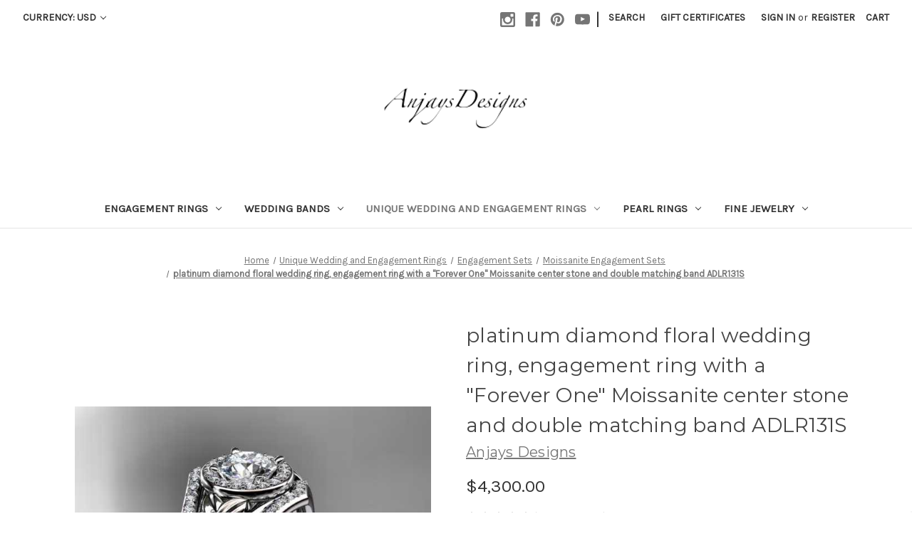

--- FILE ---
content_type: text/html; charset=UTF-8
request_url: https://anjaysdesigns.com/platinum-diamond-floral-wedding-ring-engagement-ring-with-a-forever-one-moissanite-center-stone-and-double-matching-band-adlr131s/
body_size: 25860
content:


<!DOCTYPE html>
<html class="no-js" lang="en">
    <head>
        <title>platinum diamond floral wedding ring engagement ring </title>
        <link rel="dns-prefetch preconnect" href="https://cdn11.bigcommerce.com/s-lv8wwzzpu5" crossorigin><link rel="dns-prefetch preconnect" href="https://fonts.googleapis.com/" crossorigin><link rel="dns-prefetch preconnect" href="https://fonts.gstatic.com/" crossorigin>
        <meta property="product:price:amount" content="4300" /><meta property="product:price:currency" content="USD" /><meta property="og:url" content="https://anjaysdesigns.com/platinum-diamond-floral-wedding-ring-engagement-ring-with-a-forever-one-moissanite-center-stone-and-double-matching-band-adlr131s/" /><meta property="og:site_name" content="Anjays Designs" /><meta name="keywords" content="unique ring, unique rings, diamond leaf and vine engagement rings, flower, engagement, wedding, ring, set,  diamond engagement ring, diamond engagement set, spring collection, birthstone rings, forever one moissanite, diamond eternity rings, diamond eternity ring, 14kt pink gold, 18kt pink gold, diamonds, diamond, loose diamonds, proposal, wedding rings, jewelry, fine jewelry, diamond rings, 18k gold, platinum, sterling silver, sapphire, emerald, ruby, rings, diamonds and fine jewelry, ideal cut, cut, clarity, color, carat, settings, engaged, unique diamond ring, anniversary rings, unique engagement ring, black diamond engagement rings, black diamonds,"><meta name="description" content="Find the Unique Diamond Engagement rings, diamond wedding bands, diamonds online at anjaysdesigns.com Free shipping.platinum diamond floral wedding ring, engagement ring with a &quot;Forever One&quot; Moissanite center stone and double matching band ADLR1"><link rel='canonical' href='https://anjaysdesigns.com/platinum-diamond-floral-wedding-ring-engagement-ring-with-a-forever-one-moissanite-center-stone-and-double-matching-band-adlr131s/' /><meta name='platform' content='bigcommerce.stencil' /><meta property="og:type" content="product" />
<meta property="og:title" content="platinum diamond floral wedding ring, engagement ring with a &quot;Forever One&quot; Moissanite center stone and double matching band ADLR131S" />
<meta property="og:description" content="Find the Unique Diamond Engagement rings, diamond wedding bands, diamonds online at anjaysdesigns.com Free shipping.platinum diamond floral wedding ring, engagement ring with a &quot;Forever One&quot; Moissanite center stone and double matching band ADLR1" />
<meta property="og:image" content="https://cdn11.bigcommerce.com/s-lv8wwzzpu5/products/3357/images/88893/platinum-diamond-floral-wedding-ring-engagement-ring-with-a-Forever-One-Moissanite-center-stone-and-double-matching-band-ADLR131S_19563__72925.1755432741.500.750.jpg?c=2" />
<meta property="fb:admins" content="marraz85@mail.ru" />
<meta property="og:availability" content="instock" />
<meta property="pinterest:richpins" content="enabled" />
        
         

        <link href="https://cdn11.bigcommerce.com/s-lv8wwzzpu5/product_images/favicon-32x32.png?t=1492207485" rel="shortcut icon">
        <meta name="viewport" content="width=device-width, initial-scale=1">

        <script nonce="">
            document.documentElement.className = document.documentElement.className.replace('no-js', 'js');
        </script>

        <script nonce="">
    function browserSupportsAllFeatures() {
        return window.Promise
            && window.fetch
            && window.URL
            && window.URLSearchParams
            && window.WeakMap
            // object-fit support
            && ('objectFit' in document.documentElement.style);
    }

    function loadScript(src) {
        var js = document.createElement('script');
        js.src = src;
        js.onerror = function () {
            console.error('Failed to load polyfill script ' + src);
        };
        document.head.appendChild(js);
    }

    if (!browserSupportsAllFeatures()) {
        loadScript('https://cdn11.bigcommerce.com/s-lv8wwzzpu5/stencil/849e4f80-3238-013e-8676-52311d5784e6/e/04e278e0-02ea-013a-b56c-26709954fca0/dist/theme-bundle.polyfills.js');
    }
</script>
        <script nonce="">window.consentManagerTranslations = `{"locale":"en","locales":{"consent_manager.data_collection_warning":"en","consent_manager.accept_all_cookies":"en","consent_manager.gdpr_settings":"en","consent_manager.data_collection_preferences":"en","consent_manager.manage_data_collection_preferences":"en","consent_manager.use_data_by_cookies":"en","consent_manager.data_categories_table":"en","consent_manager.allow":"en","consent_manager.accept":"en","consent_manager.deny":"en","consent_manager.dismiss":"en","consent_manager.reject_all":"en","consent_manager.category":"en","consent_manager.purpose":"en","consent_manager.functional_category":"en","consent_manager.functional_purpose":"en","consent_manager.analytics_category":"en","consent_manager.analytics_purpose":"en","consent_manager.targeting_category":"en","consent_manager.advertising_category":"en","consent_manager.advertising_purpose":"en","consent_manager.essential_category":"en","consent_manager.esential_purpose":"en","consent_manager.yes":"en","consent_manager.no":"en","consent_manager.not_available":"en","consent_manager.cancel":"en","consent_manager.save":"en","consent_manager.back_to_preferences":"en","consent_manager.close_without_changes":"en","consent_manager.unsaved_changes":"en","consent_manager.by_using":"en","consent_manager.agree_on_data_collection":"en","consent_manager.change_preferences":"en","consent_manager.cancel_dialog_title":"en","consent_manager.privacy_policy":"en","consent_manager.allow_category_tracking":"en","consent_manager.disallow_category_tracking":"en"},"translations":{"consent_manager.data_collection_warning":"We use cookies (and other similar technologies) to collect data to improve your shopping experience.","consent_manager.accept_all_cookies":"Accept All Cookies","consent_manager.gdpr_settings":"Settings","consent_manager.data_collection_preferences":"Website Data Collection Preferences","consent_manager.manage_data_collection_preferences":"Manage Website Data Collection Preferences","consent_manager.use_data_by_cookies":" uses data collected by cookies and JavaScript libraries to improve your shopping experience.","consent_manager.data_categories_table":"The table below outlines how we use this data by category. To opt out of a category of data collection, select 'No' and save your preferences.","consent_manager.allow":"Allow","consent_manager.accept":"Accept","consent_manager.deny":"Deny","consent_manager.dismiss":"Dismiss","consent_manager.reject_all":"Reject all","consent_manager.category":"Category","consent_manager.purpose":"Purpose","consent_manager.functional_category":"Functional","consent_manager.functional_purpose":"Enables enhanced functionality, such as videos and live chat. If you do not allow these, then some or all of these functions may not work properly.","consent_manager.analytics_category":"Analytics","consent_manager.analytics_purpose":"Provide statistical information on site usage, e.g., web analytics so we can improve this website over time.","consent_manager.targeting_category":"Targeting","consent_manager.advertising_category":"Advertising","consent_manager.advertising_purpose":"Used to create profiles or personalize content to enhance your shopping experience.","consent_manager.essential_category":"Essential","consent_manager.esential_purpose":"Essential for the site and any requested services to work, but do not perform any additional or secondary function.","consent_manager.yes":"Yes","consent_manager.no":"No","consent_manager.not_available":"N/A","consent_manager.cancel":"Cancel","consent_manager.save":"Save","consent_manager.back_to_preferences":"Back to Preferences","consent_manager.close_without_changes":"You have unsaved changes to your data collection preferences. Are you sure you want to close without saving?","consent_manager.unsaved_changes":"You have unsaved changes","consent_manager.by_using":"By using our website, you're agreeing to our","consent_manager.agree_on_data_collection":"By using our website, you're agreeing to the collection of data as described in our ","consent_manager.change_preferences":"You can change your preferences at any time","consent_manager.cancel_dialog_title":"Are you sure you want to cancel?","consent_manager.privacy_policy":"Privacy Policy","consent_manager.allow_category_tracking":"Allow [CATEGORY_NAME] tracking","consent_manager.disallow_category_tracking":"Disallow [CATEGORY_NAME] tracking"}}`;</script>

        <script nonce="">
            window.lazySizesConfig = window.lazySizesConfig || {};
            window.lazySizesConfig.loadMode = 1;
        </script>
        <script nonce="" async src="https://cdn11.bigcommerce.com/s-lv8wwzzpu5/stencil/849e4f80-3238-013e-8676-52311d5784e6/e/04e278e0-02ea-013a-b56c-26709954fca0/dist/theme-bundle.head_async.js"></script>
        
        <link href="https://fonts.googleapis.com/css?family=Montserrat:700,500,400%7CKarla:400&display=block" rel="stylesheet">
        
        <script nonce="" async src="https://cdn11.bigcommerce.com/s-lv8wwzzpu5/stencil/849e4f80-3238-013e-8676-52311d5784e6/e/04e278e0-02ea-013a-b56c-26709954fca0/dist/theme-bundle.font.js"></script>

        <link data-stencil-stylesheet href="https://cdn11.bigcommerce.com/s-lv8wwzzpu5/stencil/849e4f80-3238-013e-8676-52311d5784e6/e/04e278e0-02ea-013a-b56c-26709954fca0/css/theme-f86544a0-60f6-013e-6126-7ae8566d4e4c.css" rel="stylesheet">

        <!-- Start Tracking Code for analytics_facebook -->

<script>
!function(f,b,e,v,n,t,s){if(f.fbq)return;n=f.fbq=function(){n.callMethod?n.callMethod.apply(n,arguments):n.queue.push(arguments)};if(!f._fbq)f._fbq=n;n.push=n;n.loaded=!0;n.version='2.0';n.queue=[];t=b.createElement(e);t.async=!0;t.src=v;s=b.getElementsByTagName(e)[0];s.parentNode.insertBefore(t,s)}(window,document,'script','https://connect.facebook.net/en_US/fbevents.js');

fbq('set', 'autoConfig', 'false', '334288247725659');
fbq('dataProcessingOptions', ['LDU'], 0, 0);
fbq('init', '334288247725659', {"external_id":"8c130147-05ca-4ce0-aafe-a4d40629d259"});
fbq('set', 'agent', 'bigcommerce', '334288247725659');

function trackEvents() {
    var pathName = window.location.pathname;

    fbq('track', 'PageView', {}, "");

    // Search events start -- only fire if the shopper lands on the /search.php page
    if (pathName.indexOf('/search.php') === 0 && getUrlParameter('search_query')) {
        fbq('track', 'Search', {
            content_type: 'product_group',
            content_ids: [],
            search_string: getUrlParameter('search_query')
        });
    }
    // Search events end

    // Wishlist events start -- only fire if the shopper attempts to add an item to their wishlist
    if (pathName.indexOf('/wishlist.php') === 0 && getUrlParameter('added_product_id')) {
        fbq('track', 'AddToWishlist', {
            content_type: 'product_group',
            content_ids: []
        });
    }
    // Wishlist events end

    // Lead events start -- only fire if the shopper subscribes to newsletter
    if (pathName.indexOf('/subscribe.php') === 0 && getUrlParameter('result') === 'success') {
        fbq('track', 'Lead', {});
    }
    // Lead events end

    // Registration events start -- only fire if the shopper registers an account
    if (pathName.indexOf('/login.php') === 0 && getUrlParameter('action') === 'account_created') {
        fbq('track', 'CompleteRegistration', {}, "");
    }
    // Registration events end

    

    function getUrlParameter(name) {
        var cleanName = name.replace(/[\[]/, '\[').replace(/[\]]/, '\]');
        var regex = new RegExp('[\?&]' + cleanName + '=([^&#]*)');
        var results = regex.exec(window.location.search);
        return results === null ? '' : decodeURIComponent(results[1].replace(/\+/g, ' '));
    }
}

if (window.addEventListener) {
    window.addEventListener("load", trackEvents, false)
}
</script>
<noscript><img height="1" width="1" style="display:none" alt="null" src="https://www.facebook.com/tr?id=334288247725659&ev=PageView&noscript=1&a=plbigcommerce1.2&eid="/></noscript>

<!-- End Tracking Code for analytics_facebook -->

<!-- Start Tracking Code for analytics_googleanalytics -->

<script>
    (function(i,s,o,g,r,a,m){i['GoogleAnalyticsObject']=r;i[r]=i[r]||function(){
    (i[r].q=i[r].q||[]).push(arguments)},i[r].l=1*new Date();a=s.createElement(o),
    m=s.getElementsByTagName(o)[0];a.async=1;a.src=g;m.parentNode.insertBefore(a,m)
    })(window,document,'script','//www.google-analytics.com/analytics.js','ga');

    ga('create', 'UA-82803195-1', 'auto');
    ga('require', 'GTM-5W3V6BX');
    ga('send', 'pageview');
    ga('require', 'ecommerce', 'ecommerce.js');

    function trackEcommerce() {
    this._addTrans = addTrans;
    this._addItem = addItems;
    this._trackTrans = trackTrans;
    }
    function addTrans(orderID,store,total,tax,shipping,city,state,country) {
    ga('ecommerce:addTransaction', {
        'id': orderID,
        'affiliation': store,
        'revenue': total,
        'tax': tax,
        'shipping': shipping,
        'city': city,
        'state': state,
        'country': country
    });
    }
    function addItems(orderID,sku,product,variation,price,qty) {
    ga('ecommerce:addItem', {
        'id': orderID,
        'sku': sku,
        'name': product,
        'category': variation,
        'price': price,
        'quantity': qty
    });
    }
    function trackTrans() {
        ga('ecommerce:send');
    }
    var pageTracker = new trackEcommerce();
</script>


<!-- bing.Webmasters-->
<meta name="msvalidate.01" content="58B8034D1E539631B4C45EEB580C6568" />
<!--/ bing.Webmasters-->


<meta name="google-site-verification" content="iN7ucQ_v7ZfpZPdmWaLfKsyBV9343E1iz6Eo9Evx19E" />



<!-- End Tracking Code for analytics_googleanalytics -->

<!-- Start Tracking Code for analytics_googleanalytics4 -->

<script data-cfasync="false" src="https://cdn11.bigcommerce.com/shared/js/google_analytics4_bodl_subscribers-358423becf5d870b8b603a81de597c10f6bc7699.js" integrity="sha256-gtOfJ3Avc1pEE/hx6SKj/96cca7JvfqllWA9FTQJyfI=" crossorigin="anonymous"></script>
<script data-cfasync="false">
  (function () {
    window.dataLayer = window.dataLayer || [];

    function gtag(){
        dataLayer.push(arguments);
    }

    function initGA4(event) {
         function setupGtag() {
            function configureGtag() {
                gtag('js', new Date());
                gtag('set', 'developer_id.dMjk3Nj', true);
                gtag('config', 'G-YWDKDDX3T4');
            }

            var script = document.createElement('script');

            script.src = 'https://www.googletagmanager.com/gtag/js?id=G-YWDKDDX3T4';
            script.async = true;
            script.onload = configureGtag;

            document.head.appendChild(script);
        }

        setupGtag();

        if (typeof subscribeOnBodlEvents === 'function') {
            subscribeOnBodlEvents('G-YWDKDDX3T4', false);
        }

        window.removeEventListener(event.type, initGA4);
    }

    

    var eventName = document.readyState === 'complete' ? 'consentScriptsLoaded' : 'DOMContentLoaded';
    window.addEventListener(eventName, initGA4, false);
  })()
</script>

<!-- End Tracking Code for analytics_googleanalytics4 -->

<!-- Start Tracking Code for analytics_siteverification -->

<meta name="google-site-verification" content="iN7ucQ_v7ZfpZPdmWaLfKsyBV9343E1iz6Eo9Evx19E" />
<meta name="p:domain_verify" content="c7cff37f1956ca56a2a89a75b367bcf2"/>

<!-- End Tracking Code for analytics_siteverification -->


<script type="text/javascript" src="https://checkout-sdk.bigcommerce.com/v1/loader.js" defer ></script>
<script type="text/javascript">
var BCData = {"product_attributes":{"sku":"ADLR131PMD","upc":null,"mpn":null,"gtin":null,"weight":null,"base":true,"image":null,"price":{"without_tax":{"formatted":"$4,300.00","value":4300,"currency":"USD"},"tax_label":"Tax"},"stock":null,"instock":true,"stock_message":null,"purchasable":true,"purchasing_message":null}};
</script>
<script src='https://cdnjs.cloudflare.com/ajax/libs/jquery/2.2.4/jquery.min.js' ></script><script src='https://cdn.minibc.com/bootstrap/5edc0e4fe6706.js' ></script><!-- Global site tag (gtag.js) - Google Analytics -->
<script async src="https://www.googletagmanager.com/gtag/js?id=G-YWDKDDX3T4"></script>
<script>
  window.dataLayer = window.dataLayer || [];
  function gtag(){dataLayer.push(arguments);}
  gtag('js', new Date());

  gtag('config', 'G-YWDKDDX3T4');
</script>
 <script data-cfasync="false" src="https://microapps.bigcommerce.com/bodl-events/1.9.4/index.js" integrity="sha256-Y0tDj1qsyiKBRibKllwV0ZJ1aFlGYaHHGl/oUFoXJ7Y=" nonce="" crossorigin="anonymous"></script>
 <script data-cfasync="false" nonce="">

 (function() {
    function decodeBase64(base64) {
       const text = atob(base64);
       const length = text.length;
       const bytes = new Uint8Array(length);
       for (let i = 0; i < length; i++) {
          bytes[i] = text.charCodeAt(i);
       }
       const decoder = new TextDecoder();
       return decoder.decode(bytes);
    }
    window.bodl = JSON.parse(decodeBase64("[base64]"));
 })()

 </script>

<script nonce="">
(function () {
    var xmlHttp = new XMLHttpRequest();

    xmlHttp.open('POST', 'https://bes.gcp.data.bigcommerce.com/nobot');
    xmlHttp.setRequestHeader('Content-Type', 'application/json');
    xmlHttp.send('{"store_id":"999323724","timezone_offset":"-8.0","timestamp":"2025-11-02T22:41:03.18467400Z","visit_id":"ce58ef90-5b0e-4568-9899-fb7020f9f019","channel_id":1}');
})();
</script>

    </head>
    <body>
        <svg data-src="https://cdn11.bigcommerce.com/s-lv8wwzzpu5/stencil/849e4f80-3238-013e-8676-52311d5784e6/e/04e278e0-02ea-013a-b56c-26709954fca0/img/icon-sprite.svg" class="icons-svg-sprite"></svg>

        <a href="#main-content" class="skip-to-main-link">Skip to main content</a>
<header class="header" role="banner">
    <a href="#" class="mobileMenu-toggle" data-mobile-menu-toggle="menu">
        <span class="mobileMenu-toggleIcon">Toggle menu</span>
    </a>
    <nav class="navUser">
        <ul class="navUser-section">
    <li class="navUser-item">
        <a class="navUser-action navUser-action--currencySelector has-dropdown"
           href="#"
           data-dropdown="currencySelection"
           aria-controls="currencySelection"
           aria-expanded="false"
        >
            Currency: USD
            <i class="icon" aria-hidden="true">
                <svg>
                    <use href="#icon-chevron-down" />
                </svg>
            </i>
        </a>
        <ul class="dropdown-menu" id="currencySelection" data-dropdown-content aria-hidden="true" tabindex="-1">
            <li class="dropdown-menu-item">
                <a href="https://anjaysdesigns.com/platinum-diamond-floral-wedding-ring-engagement-ring-with-a-forever-one-moissanite-center-stone-and-double-matching-band-adlr131s/?setCurrencyId=1"
                   data-currency-code="USD"
                   data-cart-currency-switch-url="/cart/change-currency"
                   data-warning="Promotions and gift certificates that don&#x27;t apply to the new currency will be removed from your cart. Are you sure you want to continue?"
                >
                    <strong>US Dollar</strong>
                </a>
            </li>
            <li class="dropdown-menu-item">
                <a href="https://anjaysdesigns.com/platinum-diamond-floral-wedding-ring-engagement-ring-with-a-forever-one-moissanite-center-stone-and-double-matching-band-adlr131s/?setCurrencyId=2"
                   data-currency-code="AUD"
                   data-cart-currency-switch-url="/cart/change-currency"
                   data-warning="Promotions and gift certificates that don&#x27;t apply to the new currency will be removed from your cart. Are you sure you want to continue?"
                >
                    Australian Dollar
                </a>
            </li>
            <li class="dropdown-menu-item">
                <a href="https://anjaysdesigns.com/platinum-diamond-floral-wedding-ring-engagement-ring-with-a-forever-one-moissanite-center-stone-and-double-matching-band-adlr131s/?setCurrencyId=3"
                   data-currency-code="GBP"
                   data-cart-currency-switch-url="/cart/change-currency"
                   data-warning="Promotions and gift certificates that don&#x27;t apply to the new currency will be removed from your cart. Are you sure you want to continue?"
                >
                    British Pound
                </a>
            </li>
            <li class="dropdown-menu-item">
                <a href="https://anjaysdesigns.com/platinum-diamond-floral-wedding-ring-engagement-ring-with-a-forever-one-moissanite-center-stone-and-double-matching-band-adlr131s/?setCurrencyId=4"
                   data-currency-code="CAD"
                   data-cart-currency-switch-url="/cart/change-currency"
                   data-warning="Promotions and gift certificates that don&#x27;t apply to the new currency will be removed from your cart. Are you sure you want to continue?"
                >
                    Canadian Dollar
                </a>
            </li>
            <li class="dropdown-menu-item">
                <a href="https://anjaysdesigns.com/platinum-diamond-floral-wedding-ring-engagement-ring-with-a-forever-one-moissanite-center-stone-and-double-matching-band-adlr131s/?setCurrencyId=5"
                   data-currency-code="EUR"
                   data-cart-currency-switch-url="/cart/change-currency"
                   data-warning="Promotions and gift certificates that don&#x27;t apply to the new currency will be removed from your cart. Are you sure you want to continue?"
                >
                    Euro
                </a>
            </li>
            <li class="dropdown-menu-item">
                <a href="https://anjaysdesigns.com/platinum-diamond-floral-wedding-ring-engagement-ring-with-a-forever-one-moissanite-center-stone-and-double-matching-band-adlr131s/?setCurrencyId=6"
                   data-currency-code="CNY"
                   data-cart-currency-switch-url="/cart/change-currency"
                   data-warning="Promotions and gift certificates that don&#x27;t apply to the new currency will be removed from your cart. Are you sure you want to continue?"
                >
                    Chinese Yuan
                </a>
            </li>
        </ul>
    </li>
</ul>


    <ul class="navUser-section navUser-section--alt">
        <li class="navUser-item">
            <a class="navUser-action navUser-item--compare"
               href="/compare"
               data-compare-nav
               aria-label="Compare"
            >
                Compare <span class="countPill countPill--positive countPill--alt"></span>
            </a>
        </li>
            <li class="navUser-item navUser-item--social">
                    <ul class="socialLinks socialLinks--alt">
                <li class="socialLinks-item">
                    <a class="icon icon--instagram"
                    href="https://www.instagram.com/anjaysdesigns/"
                    target="_blank"
                    rel="noopener"
                    title="Instagram"
                    >
                        <span class="aria-description--hidden">Instagram</span>
                        <svg>
                            <use href="#icon-instagram"/>
                        </svg>
                    </a>
                </li>
                <li class="socialLinks-item">
                    <a class="icon icon--facebook"
                    href="https://www.facebook.com/AnjaysDesigns/"
                    target="_blank"
                    rel="noopener"
                    title="Facebook"
                    >
                        <span class="aria-description--hidden">Facebook</span>
                        <svg>
                            <use href="#icon-facebook"/>
                        </svg>
                    </a>
                </li>
                <li class="socialLinks-item">
                    <a class="icon icon--pinterest"
                    href="https://www.pinterest.com/anjaysdesigns/"
                    target="_blank"
                    rel="noopener"
                    title="Pinterest"
                    >
                        <span class="aria-description--hidden">Pinterest</span>
                        <svg>
                            <use href="#icon-pinterest"/>
                        </svg>
                    </a>
                </li>
                <li class="socialLinks-item">
                    <a class="icon icon--youtube"
                    href="https://www.youtube.com/channel/UCPJymB7VsNWnQ1uMt5IaOUg"
                    target="_blank"
                    rel="noopener"
                    title="Youtube"
                    >
                        <span class="aria-description--hidden">Youtube</span>
                        <svg>
                            <use href="#icon-youtube"/>
                        </svg>
                    </a>
                </li>
    </ul>
            </li>
            <li class="navUser-item navUser-item--divider">|</li>
        <li class="navUser-item">
            <button class="navUser-action navUser-action--quickSearch"
               type="button"
               id="quick-search-expand"
               data-search="quickSearch"
               aria-controls="quickSearch"
               aria-label="Search"
            >
                Search
            </button>
        </li>
            <li class="navUser-item">
                <a class="navUser-action"
                   href="/giftcertificates.php"
                   aria-label="Gift Certificates"
                >
                    Gift Certificates
                </a>
            </li>
        <li class="navUser-item navUser-item--account">
                <a class="navUser-action"
                   href="/login.php"
                   aria-label="Sign in"
                >
                    Sign in
                </a>
                    <span class="navUser-or">or</span>
                    <a class="navUser-action"
                       href="/login.php?action&#x3D;create_account"
                       aria-label="Register"
                    >
                        Register
                    </a>
        </li>
        <li class="navUser-item navUser-item--cart">
            <a class="navUser-action"
               data-cart-preview
               data-dropdown="cart-preview-dropdown"
               data-options="align:right"
               href="/cart.php"
               aria-label="Cart with 0 items"
            >
                <span class="navUser-item-cartLabel">Cart</span>
                <span class="countPill cart-quantity"></span>
            </a>

            <div class="dropdown-menu" id="cart-preview-dropdown" data-dropdown-content aria-hidden="true"></div>
        </li>
    </ul>
    <div class="dropdown dropdown--quickSearch" id="quickSearch" aria-hidden="true" data-prevent-quick-search-close>
        <div class="container">
    <form class="form" data-url="/search.php" data-quick-search-form>
        <fieldset class="form-fieldset">
            <div class="form-field">
                <label class="is-srOnly" for="nav-quick-search">Search</label>
                <input class="form-input"
                       data-search-quick
                       name="nav-quick-search"
                       id="nav-quick-search"
                       data-error-message="Search field cannot be empty."
                       placeholder="Search the store"
                       autocomplete="off"
                >
            </div>
        </fieldset>
    </form>
    <section class="quickSearchResults" data-bind="html: results"></section>
    <p role="status"
       aria-live="polite"
       class="aria-description--hidden"
       data-search-aria-message-predefined-text="product results for"
    ></p>
</div>
    </div>
</nav>

        <div class="header-logo header-logo--center">
            <a href="https://anjaysdesigns.com/" class="header-logo__link" data-header-logo-link>
        <div class="header-logo-image-container">
            <img class="header-logo-image"
                 src="https://cdn11.bigcommerce.com/s-lv8wwzzpu5/images/stencil/200x60/logo_1494369584__66401.original.png"
                 srcset="https://cdn11.bigcommerce.com/s-lv8wwzzpu5/images/stencil/250x100/logo_1494369584__66401.original.png"
                 alt="Anjays Designs"
                 title="Anjays Designs">
        </div>
</a>
        </div>
    <div class="navPages-container" id="menu" data-menu>
        <nav class="navPages">
    <div class="navPages-quickSearch">
        <div class="container">
    <form class="form" data-url="/search.php" data-quick-search-form>
        <fieldset class="form-fieldset">
            <div class="form-field">
                <label class="is-srOnly" for="nav-menu-quick-search">Search</label>
                <input class="form-input"
                       data-search-quick
                       name="nav-menu-quick-search"
                       id="nav-menu-quick-search"
                       data-error-message="Search field cannot be empty."
                       placeholder="Search the store"
                       autocomplete="off"
                >
            </div>
        </fieldset>
    </form>
    <section class="quickSearchResults" data-bind="html: results"></section>
    <p role="status"
       aria-live="polite"
       class="aria-description--hidden"
       data-search-aria-message-predefined-text="product results for"
    ></p>
</div>
    </div>
    <ul class="navPages-list">
            <li class="navPages-item">
                <a class="navPages-action has-subMenu"
   href="https://anjaysdesigns.com/categories/engagement-rings.html"
   data-collapsible="navPages-78"
>
    Engagement Rings
    <i class="icon navPages-action-moreIcon" aria-hidden="true">
        <svg><use href="#icon-chevron-down" /></svg>
    </i>
</a>
<div class="navPage-subMenu" id="navPages-78" aria-hidden="true" tabindex="-1">
    <ul class="navPage-subMenu-list">
        <li class="navPage-subMenu-item">
            <a class="navPage-subMenu-action navPages-action"
               href="https://anjaysdesigns.com/categories/engagement-rings.html"
               aria-label="All Engagement Rings"
            >
                All Engagement Rings
            </a>
        </li>
            <li class="navPage-subMenu-item">
                    <a class="navPage-subMenu-action navPages-action has-subMenu"
                       href="https://anjaysdesigns.com/spring-collection/"
                       aria-label="Spring Collection"
                    >
                        Spring Collection
                        <span class="collapsible-icon-wrapper"
                            data-collapsible="navPages-26"
                            data-collapsible-disabled-breakpoint="medium"
                            data-collapsible-disabled-state="open"
                            data-collapsible-enabled-state="closed"
                        >
                            <i class="icon navPages-action-moreIcon" aria-hidden="true">
                                <svg><use href="#icon-chevron-down" /></svg>
                            </i>
                        </span>
                    </a>
                    <ul class="navPage-childList" id="navPages-26">
                        <li class="navPage-childList-item">
                            <a class="navPage-childList-action navPages-action"
                               href="https://anjaysdesigns.com/spring-collection/nature-inspired-engagement-rings/"
                               aria-label="Nature Inspired Engagement Rings"
                            >
                                Nature Inspired Engagement Rings
                            </a>
                        </li>
                        <li class="navPage-childList-item">
                            <a class="navPage-childList-action navPages-action"
                               href="https://anjaysdesigns.com/categories/spring-collection/c.html"
                               aria-label="Butterfly Engagement Rings"
                            >
                                Butterfly Engagement Rings
                            </a>
                        </li>
                        <li class="navPage-childList-item">
                            <a class="navPage-childList-action navPages-action"
                               href="https://anjaysdesigns.com/spring-collection/birthstone-rings/"
                               aria-label="Birthstone Rings"
                            >
                                Birthstone Rings
                            </a>
                        </li>
                    </ul>
            </li>
            <li class="navPage-subMenu-item">
                    <a class="navPage-subMenu-action navPages-action"
                       href="https://anjaysdesigns.com/lab-grown-diamond-engagement-rings/"
                       aria-label="Lab Grown Diamond Engagement Rings"
                    >
                        Lab Grown Diamond Engagement Rings
                    </a>
            </li>
    </ul>
</div>
            </li>
            <li class="navPages-item">
                <a class="navPages-action has-subMenu"
   href="https://anjaysdesigns.com/wedding-bands/"
   data-collapsible="navPages-24"
>
    Wedding Bands
    <i class="icon navPages-action-moreIcon" aria-hidden="true">
        <svg><use href="#icon-chevron-down" /></svg>
    </i>
</a>
<div class="navPage-subMenu" id="navPages-24" aria-hidden="true" tabindex="-1">
    <ul class="navPage-subMenu-list">
        <li class="navPage-subMenu-item">
            <a class="navPage-subMenu-action navPages-action"
               href="https://anjaysdesigns.com/wedding-bands/"
               aria-label="All Wedding Bands"
            >
                All Wedding Bands
            </a>
        </li>
            <li class="navPage-subMenu-item">
                    <a class="navPage-subMenu-action navPages-action"
                       href="https://anjaysdesigns.com/wedding-bands/plain-wedding-bands/"
                       aria-label="Plain Wedding Bands"
                    >
                        Plain Wedding Bands
                    </a>
            </li>
            <li class="navPage-subMenu-item">
                    <a class="navPage-subMenu-action navPages-action"
                       href="https://anjaysdesigns.com/wedding-bands/gold-wedding-bands/"
                       aria-label="Gold Wedding Bands"
                    >
                        Gold Wedding Bands
                    </a>
            </li>
            <li class="navPage-subMenu-item">
                    <a class="navPage-subMenu-action navPages-action"
                       href="https://anjaysdesigns.com/wedding-bands/diamond-wedding-bands/"
                       aria-label="Diamond Wedding Bands"
                    >
                        Diamond Wedding Bands
                    </a>
            </li>
            <li class="navPage-subMenu-item">
                    <a class="navPage-subMenu-action navPages-action has-subMenu"
                       href="https://anjaysdesigns.com/wedding-bands/mens-wedding-bands/"
                       aria-label="Mens Wedding Bands"
                    >
                        Mens Wedding Bands
                        <span class="collapsible-icon-wrapper"
                            data-collapsible="navPages-60"
                            data-collapsible-disabled-breakpoint="medium"
                            data-collapsible-disabled-state="open"
                            data-collapsible-enabled-state="closed"
                        >
                            <i class="icon navPages-action-moreIcon" aria-hidden="true">
                                <svg><use href="#icon-chevron-down" /></svg>
                            </i>
                        </span>
                    </a>
                    <ul class="navPage-childList" id="navPages-60">
                        <li class="navPage-childList-item">
                            <a class="navPage-childList-action navPages-action"
                               href="https://anjaysdesigns.com/mens-gold-wedding-bands/"
                               aria-label="Mens Gold Wedding Bands"
                            >
                                Mens Gold Wedding Bands
                            </a>
                        </li>
                        <li class="navPage-childList-item">
                            <a class="navPage-childList-action navPages-action"
                               href="https://anjaysdesigns.com/mens-diamond-wedding-bands/"
                               aria-label="Mens Diamond Wedding Bands"
                            >
                                Mens Diamond Wedding Bands
                            </a>
                        </li>
                    </ul>
            </li>
    </ul>
</div>
            </li>
            <li class="navPages-item">
                <a class="navPages-action has-subMenu activePage"
   href="https://anjaysdesigns.com/unique-wedding-and-engagement-rings/"
   data-collapsible="navPages-25"
>
    Unique Wedding and Engagement Rings
    <i class="icon navPages-action-moreIcon" aria-hidden="true">
        <svg><use href="#icon-chevron-down" /></svg>
    </i>
</a>
<div class="navPage-subMenu" id="navPages-25" aria-hidden="true" tabindex="-1">
    <ul class="navPage-subMenu-list">
        <li class="navPage-subMenu-item">
            <a class="navPage-subMenu-action navPages-action"
               href="https://anjaysdesigns.com/unique-wedding-and-engagement-rings/"
               aria-label="All Unique Wedding and Engagement Rings"
            >
                All Unique Wedding and Engagement Rings
            </a>
        </li>
            <li class="navPage-subMenu-item">
                    <a class="navPage-subMenu-action navPages-action has-subMenu"
                       href="https://anjaysdesigns.com/unique-engagement-rings/unique-engagement-rings/"
                       aria-label="Unique Engagement Rings"
                    >
                        Unique Engagement Rings
                        <span class="collapsible-icon-wrapper"
                            data-collapsible="navPages-29"
                            data-collapsible-disabled-breakpoint="medium"
                            data-collapsible-disabled-state="open"
                            data-collapsible-enabled-state="closed"
                        >
                            <i class="icon navPages-action-moreIcon" aria-hidden="true">
                                <svg><use href="#icon-chevron-down" /></svg>
                            </i>
                        </span>
                    </a>
                    <ul class="navPage-childList" id="navPages-29">
                        <li class="navPage-childList-item">
                            <a class="navPage-childList-action navPages-action"
                               href="https://anjaysdesigns.com/unique-engagement-rings/moissanite-engagement-rings/"
                               aria-label="Moissanite Engagement Rings"
                            >
                                Moissanite Engagement Rings
                            </a>
                        </li>
                        <li class="navPage-childList-item">
                            <a class="navPage-childList-action navPages-action"
                               href="https://anjaysdesigns.com/unique-engagement-rings/black-diamond-engagement-rings/"
                               aria-label="Black Diamond Engagement Rings"
                            >
                                Black Diamond Engagement Rings
                            </a>
                        </li>
                    </ul>
            </li>
            <li class="navPage-subMenu-item">
                    <a class="navPage-subMenu-action navPages-action has-subMenu activePage"
                       href="https://anjaysdesigns.com/unique-engagement-rings/engagement-sets/"
                       aria-label="Engagement Sets"
                    >
                        Engagement Sets
                        <span class="collapsible-icon-wrapper"
                            data-collapsible="navPages-36"
                            data-collapsible-disabled-breakpoint="medium"
                            data-collapsible-disabled-state="open"
                            data-collapsible-enabled-state="closed"
                        >
                            <i class="icon navPages-action-moreIcon" aria-hidden="true">
                                <svg><use href="#icon-chevron-down" /></svg>
                            </i>
                        </span>
                    </a>
                    <ul class="navPage-childList" id="navPages-36">
                        <li class="navPage-childList-item">
                            <a class="navPage-childList-action navPages-action activePage"
                               href="https://anjaysdesigns.com/unique-engagement-rings/engagement-sets/moissanite-engagement-sets/"
                               aria-label="Moissanite Engagement Sets"
                            >
                                Moissanite Engagement Sets
                            </a>
                        </li>
                        <li class="navPage-childList-item">
                            <a class="navPage-childList-action navPages-action"
                               href="https://anjaysdesigns.com/unique-engagement-rings/engagement-sets/black-diamond-engagement-sets/"
                               aria-label="Black Diamond Engagement Sets"
                            >
                                Black Diamond Engagement Sets
                            </a>
                        </li>
                    </ul>
            </li>
            <li class="navPage-subMenu-item">
                    <a class="navPage-subMenu-action navPages-action has-subMenu"
                       href="https://anjaysdesigns.com/unique-engagement-rings/celtic-bridal-rings/"
                       aria-label="Celtic Bridal Rings"
                    >
                        Celtic Bridal Rings
                        <span class="collapsible-icon-wrapper"
                            data-collapsible="navPages-33"
                            data-collapsible-disabled-breakpoint="medium"
                            data-collapsible-disabled-state="open"
                            data-collapsible-enabled-state="closed"
                        >
                            <i class="icon navPages-action-moreIcon" aria-hidden="true">
                                <svg><use href="#icon-chevron-down" /></svg>
                            </i>
                        </span>
                    </a>
                    <ul class="navPage-childList" id="navPages-33">
                        <li class="navPage-childList-item">
                            <a class="navPage-childList-action navPages-action"
                               href="https://anjaysdesigns.com/unique-engagement-rings/celtic-bridal-rings/moissanite-celtic-bridal-rings/"
                               aria-label="Moissanite Celtic Bridal Rings"
                            >
                                Moissanite Celtic Bridal Rings
                            </a>
                        </li>
                        <li class="navPage-childList-item">
                            <a class="navPage-childList-action navPages-action"
                               href="https://anjaysdesigns.com/unique-engagement-rings/celtic-bridal-rings/black-diamond-celtic-bridal-rings/"
                               aria-label="Black Diamond Celtic Bridal Rings"
                            >
                                Black Diamond Celtic Bridal Rings
                            </a>
                        </li>
                    </ul>
            </li>
            <li class="navPage-subMenu-item">
                    <a class="navPage-subMenu-action navPages-action has-subMenu"
                       href="https://anjaysdesigns.com/unique-engagement-rings/celtic-bridal-sets/"
                       aria-label="Celtic Bridal Sets"
                    >
                        Celtic Bridal Sets
                        <span class="collapsible-icon-wrapper"
                            data-collapsible="navPages-30"
                            data-collapsible-disabled-breakpoint="medium"
                            data-collapsible-disabled-state="open"
                            data-collapsible-enabled-state="closed"
                        >
                            <i class="icon navPages-action-moreIcon" aria-hidden="true">
                                <svg><use href="#icon-chevron-down" /></svg>
                            </i>
                        </span>
                    </a>
                    <ul class="navPage-childList" id="navPages-30">
                        <li class="navPage-childList-item">
                            <a class="navPage-childList-action navPages-action"
                               href="https://anjaysdesigns.com/unique-engagement-rings/celtic-bridal-sets/moissanite-celtic-bridal-sets/"
                               aria-label="Moissanite Celtic Bridal Sets"
                            >
                                Moissanite Celtic Bridal Sets
                            </a>
                        </li>
                        <li class="navPage-childList-item">
                            <a class="navPage-childList-action navPages-action"
                               href="https://anjaysdesigns.com/unique-engagement-rings/celtic-bridal-sets/black-diamond-celtic-bridal-sets/"
                               aria-label="Black Diamond Celtic Bridal Sets"
                            >
                                Black Diamond Celtic Bridal Sets
                            </a>
                        </li>
                    </ul>
            </li>
            <li class="navPage-subMenu-item">
                    <a class="navPage-subMenu-action navPages-action has-subMenu"
                       href="https://anjaysdesigns.com/unique-engagement-rings/fleur-de-lis-engagement-rings/"
                       aria-label="Fleur de Lis Engagement Rings"
                    >
                        Fleur de Lis Engagement Rings
                        <span class="collapsible-icon-wrapper"
                            data-collapsible="navPages-50"
                            data-collapsible-disabled-breakpoint="medium"
                            data-collapsible-disabled-state="open"
                            data-collapsible-enabled-state="closed"
                        >
                            <i class="icon navPages-action-moreIcon" aria-hidden="true">
                                <svg><use href="#icon-chevron-down" /></svg>
                            </i>
                        </span>
                    </a>
                    <ul class="navPage-childList" id="navPages-50">
                        <li class="navPage-childList-item">
                            <a class="navPage-childList-action navPages-action"
                               href="https://anjaysdesigns.com/unique-engagement-rings/fleur-de-lis-engagement-rings/moissanite-fleur-de-lis-engagement-rings/"
                               aria-label="Moissanite Fleur de Lis Engagement Rings"
                            >
                                Moissanite Fleur de Lis Engagement Rings
                            </a>
                        </li>
                        <li class="navPage-childList-item">
                            <a class="navPage-childList-action navPages-action"
                               href="https://anjaysdesigns.com/unique-engagement-rings/fleur-de-lis-engagement-rings/black-diamond-fleur-de-lis-engagement-rings/"
                               aria-label="Black Diamond Fleur de Lis Engagement Rings"
                            >
                                Black Diamond Fleur de Lis Engagement Rings
                            </a>
                        </li>
                    </ul>
            </li>
            <li class="navPage-subMenu-item">
                    <a class="navPage-subMenu-action navPages-action has-subMenu"
                       href="https://anjaysdesigns.com/fleur-de-lis-engagement-ring-sets/"
                       aria-label="Fleur de Lis Engagement Ring Sets"
                    >
                        Fleur de Lis Engagement Ring Sets
                        <span class="collapsible-icon-wrapper"
                            data-collapsible="navPages-55"
                            data-collapsible-disabled-breakpoint="medium"
                            data-collapsible-disabled-state="open"
                            data-collapsible-enabled-state="closed"
                        >
                            <i class="icon navPages-action-moreIcon" aria-hidden="true">
                                <svg><use href="#icon-chevron-down" /></svg>
                            </i>
                        </span>
                    </a>
                    <ul class="navPage-childList" id="navPages-55">
                        <li class="navPage-childList-item">
                            <a class="navPage-childList-action navPages-action"
                               href="https://anjaysdesigns.com/unique-engagement-rings/moissanite-fleur-de-lis-engagement-sets/"
                               aria-label="Moissanite Fleur de Lis Engagement sets"
                            >
                                Moissanite Fleur de Lis Engagement sets
                            </a>
                        </li>
                        <li class="navPage-childList-item">
                            <a class="navPage-childList-action navPages-action"
                               href="https://anjaysdesigns.com/black-diamond-fleur-de-lis-engagement-sets/"
                               aria-label="Black Diamond Fleur de Lis Engagement sets"
                            >
                                Black Diamond Fleur de Lis Engagement sets
                            </a>
                        </li>
                    </ul>
            </li>
            <li class="navPage-subMenu-item">
                    <a class="navPage-subMenu-action navPages-action has-subMenu"
                       href="https://anjaysdesigns.com/unique-engagement-rings/rope-engagement-rings/"
                       aria-label="Rope Engagement Rings"
                    >
                        Rope Engagement Rings
                        <span class="collapsible-icon-wrapper"
                            data-collapsible="navPages-56"
                            data-collapsible-disabled-breakpoint="medium"
                            data-collapsible-disabled-state="open"
                            data-collapsible-enabled-state="closed"
                        >
                            <i class="icon navPages-action-moreIcon" aria-hidden="true">
                                <svg><use href="#icon-chevron-down" /></svg>
                            </i>
                        </span>
                    </a>
                    <ul class="navPage-childList" id="navPages-56">
                        <li class="navPage-childList-item">
                            <a class="navPage-childList-action navPages-action"
                               href="https://anjaysdesigns.com/unique-engagement-rings/rope-engagement-rings/moissanite-rope-engagement-rings/"
                               aria-label="Moissanite Rope Engagement Rings"
                            >
                                Moissanite Rope Engagement Rings
                            </a>
                        </li>
                        <li class="navPage-childList-item">
                            <a class="navPage-childList-action navPages-action"
                               href="https://anjaysdesigns.com/black-diamond-rope-engagement-rings/"
                               aria-label="Black Diamond Rope Engagement Rings"
                            >
                                Black Diamond Rope Engagement Rings
                            </a>
                        </li>
                    </ul>
            </li>
            <li class="navPage-subMenu-item">
                    <a class="navPage-subMenu-action navPages-action has-subMenu"
                       href="https://anjaysdesigns.com/unique-wedding-and-engagement-rings/bow-engagement-rings/"
                       aria-label="Bow Engagement Rings"
                    >
                        Bow Engagement Rings
                        <span class="collapsible-icon-wrapper"
                            data-collapsible="navPages-70"
                            data-collapsible-disabled-breakpoint="medium"
                            data-collapsible-disabled-state="open"
                            data-collapsible-enabled-state="closed"
                        >
                            <i class="icon navPages-action-moreIcon" aria-hidden="true">
                                <svg><use href="#icon-chevron-down" /></svg>
                            </i>
                        </span>
                    </a>
                    <ul class="navPage-childList" id="navPages-70">
                        <li class="navPage-childList-item">
                            <a class="navPage-childList-action navPages-action"
                               href="https://anjaysdesigns.com/unique-wedding-and-engagement-rings/bow-engagement-rings/bow-moissanite-engagement-rings/"
                               aria-label="Bow Moissanite Engagement Rings"
                            >
                                Bow Moissanite Engagement Rings
                            </a>
                        </li>
                        <li class="navPage-childList-item">
                            <a class="navPage-childList-action navPages-action"
                               href="https://anjaysdesigns.com/unique-wedding-and-engagement-rings/bow-engagement-rings/bow-black-diamond-engagement-rings/"
                               aria-label="Bow Black Diamond Engagement Rings"
                            >
                                Bow Black Diamond Engagement Rings
                            </a>
                        </li>
                    </ul>
            </li>
    </ul>
</div>
            </li>
            <li class="navPages-item">
                <a class="navPages-action has-subMenu"
   href="https://anjaysdesigns.com/pearl-rings/"
   data-collapsible="navPages-41"
>
    Pearl Rings
    <i class="icon navPages-action-moreIcon" aria-hidden="true">
        <svg><use href="#icon-chevron-down" /></svg>
    </i>
</a>
<div class="navPage-subMenu" id="navPages-41" aria-hidden="true" tabindex="-1">
    <ul class="navPage-subMenu-list">
        <li class="navPage-subMenu-item">
            <a class="navPage-subMenu-action navPages-action"
               href="https://anjaysdesigns.com/pearl-rings/"
               aria-label="All Pearl Rings"
            >
                All Pearl Rings
            </a>
        </li>
            <li class="navPage-subMenu-item">
                    <a class="navPage-subMenu-action navPages-action"
                       href="https://anjaysdesigns.com/pearl-rings/pearl-engagement-rings/"
                       aria-label="Pearl engagement rings"
                    >
                        Pearl engagement rings
                    </a>
            </li>
            <li class="navPage-subMenu-item">
                    <a class="navPage-subMenu-action navPages-action"
                       href="https://anjaysdesigns.com/pearl-rings/pearl-engagement-sets/"
                       aria-label="Pearl engagement sets"
                    >
                        Pearl engagement sets
                    </a>
            </li>
            <li class="navPage-subMenu-item">
                    <a class="navPage-subMenu-action navPages-action"
                       href="https://anjaysdesigns.com/pearl-rings/tahitian-black-pearl-engagement-rings/"
                       aria-label="Tahitian Black Pearl Engagement Rings"
                    >
                        Tahitian Black Pearl Engagement Rings
                    </a>
            </li>
            <li class="navPage-subMenu-item">
                    <a class="navPage-subMenu-action navPages-action"
                       href="https://anjaysdesigns.com/pearl-rings/tahitian-black-pearl-engagement-sets/"
                       aria-label="Tahitian Black Pearl Engagement Sets"
                    >
                        Tahitian Black Pearl Engagement Sets
                    </a>
            </li>
            <li class="navPage-subMenu-item">
                    <a class="navPage-subMenu-action navPages-action"
                       href="https://anjaysdesigns.com/pearl-rings/celtic-pearl-bridal-rings/"
                       aria-label="Celtic Pearl Bridal Rings"
                    >
                        Celtic Pearl Bridal Rings
                    </a>
            </li>
            <li class="navPage-subMenu-item">
                    <a class="navPage-subMenu-action navPages-action"
                       href="https://anjaysdesigns.com/pearl-rings/celtic-pearl-bridal-sets/"
                       aria-label="Celtic Pearl Bridal Sets"
                    >
                        Celtic Pearl Bridal Sets
                    </a>
            </li>
            <li class="navPage-subMenu-item">
                    <a class="navPage-subMenu-action navPages-action"
                       href="https://anjaysdesigns.com/pearl-rings/celtic-black-pearl-bridal-rings/"
                       aria-label="Celtic Black Pearl Bridal Rings"
                    >
                        Celtic Black Pearl Bridal Rings
                    </a>
            </li>
            <li class="navPage-subMenu-item">
                    <a class="navPage-subMenu-action navPages-action"
                       href="https://anjaysdesigns.com/pearl-rings/celtic-black-pearl-bridal-sets/"
                       aria-label="Celtic Black Pearl Bridal Sets"
                    >
                        Celtic Black Pearl Bridal Sets
                    </a>
            </li>
    </ul>
</div>
            </li>
            <li class="navPages-item">
                <a class="navPages-action has-subMenu"
   href="https://anjaysdesigns.com/categories/fine-jewelry.html"
   data-collapsible="navPages-79"
>
    Fine Jewelry
    <i class="icon navPages-action-moreIcon" aria-hidden="true">
        <svg><use href="#icon-chevron-down" /></svg>
    </i>
</a>
<div class="navPage-subMenu" id="navPages-79" aria-hidden="true" tabindex="-1">
    <ul class="navPage-subMenu-list">
        <li class="navPage-subMenu-item">
            <a class="navPage-subMenu-action navPages-action"
               href="https://anjaysdesigns.com/categories/fine-jewelry.html"
               aria-label="All Fine Jewelry"
            >
                All Fine Jewelry
            </a>
        </li>
            <li class="navPage-subMenu-item">
                    <a class="navPage-subMenu-action navPages-action"
                       href="https://anjaysdesigns.com/categories/fine-jewelry/pendants.html"
                       aria-label="Pendants"
                    >
                        Pendants
                    </a>
            </li>
    </ul>
</div>
            </li>
    </ul>
    <ul class="navPages-list navPages-list--user">
            <li class="navPages-item">
                <a class="navPages-action has-subMenu"
                   href="#"
                   data-collapsible="navPages-currency"
                   aria-controls="navPages-currency"
                   aria-expanded="false"
                   aria-label="Currency: USD"
                >
                    Currency: USD
                    <i class="icon navPages-action-moreIcon" aria-hidden="true">
                        <svg>
                            <use href="#icon-chevron-down"></use>
                        </svg>
                    </i>
                </a>
                <div class="navPage-subMenu" id="navPages-currency" aria-hidden="true" tabindex="-1">
                    <ul class="navPage-subMenu-list">
                        <li class="navPage-subMenu-item">
                            <a class="navPage-subMenu-action navPages-action"
                               href="https://anjaysdesigns.com/platinum-diamond-floral-wedding-ring-engagement-ring-with-a-forever-one-moissanite-center-stone-and-double-matching-band-adlr131s/?setCurrencyId=1"
                               aria-label="US Dollar"
                               data-currency-code="USD"
                               data-cart-currency-switch-url="/cart/change-currency"
                               data-warning="Promotions and gift certificates that don&#x27;t apply to the new currency will be removed from your cart. Are you sure you want to continue?"
                            >
                                    <strong>US Dollar</strong>
                            </a>
                        </li>
                        <li class="navPage-subMenu-item">
                            <a class="navPage-subMenu-action navPages-action"
                               href="https://anjaysdesigns.com/platinum-diamond-floral-wedding-ring-engagement-ring-with-a-forever-one-moissanite-center-stone-and-double-matching-band-adlr131s/?setCurrencyId=2"
                               aria-label="Australian Dollar"
                               data-currency-code="AUD"
                               data-cart-currency-switch-url="/cart/change-currency"
                               data-warning="Promotions and gift certificates that don&#x27;t apply to the new currency will be removed from your cart. Are you sure you want to continue?"
                            >
                                    Australian Dollar
                            </a>
                        </li>
                        <li class="navPage-subMenu-item">
                            <a class="navPage-subMenu-action navPages-action"
                               href="https://anjaysdesigns.com/platinum-diamond-floral-wedding-ring-engagement-ring-with-a-forever-one-moissanite-center-stone-and-double-matching-band-adlr131s/?setCurrencyId=3"
                               aria-label="British Pound"
                               data-currency-code="GBP"
                               data-cart-currency-switch-url="/cart/change-currency"
                               data-warning="Promotions and gift certificates that don&#x27;t apply to the new currency will be removed from your cart. Are you sure you want to continue?"
                            >
                                    British Pound
                            </a>
                        </li>
                        <li class="navPage-subMenu-item">
                            <a class="navPage-subMenu-action navPages-action"
                               href="https://anjaysdesigns.com/platinum-diamond-floral-wedding-ring-engagement-ring-with-a-forever-one-moissanite-center-stone-and-double-matching-band-adlr131s/?setCurrencyId=4"
                               aria-label="Canadian Dollar"
                               data-currency-code="CAD"
                               data-cart-currency-switch-url="/cart/change-currency"
                               data-warning="Promotions and gift certificates that don&#x27;t apply to the new currency will be removed from your cart. Are you sure you want to continue?"
                            >
                                    Canadian Dollar
                            </a>
                        </li>
                        <li class="navPage-subMenu-item">
                            <a class="navPage-subMenu-action navPages-action"
                               href="https://anjaysdesigns.com/platinum-diamond-floral-wedding-ring-engagement-ring-with-a-forever-one-moissanite-center-stone-and-double-matching-band-adlr131s/?setCurrencyId=5"
                               aria-label="Euro"
                               data-currency-code="EUR"
                               data-cart-currency-switch-url="/cart/change-currency"
                               data-warning="Promotions and gift certificates that don&#x27;t apply to the new currency will be removed from your cart. Are you sure you want to continue?"
                            >
                                    Euro
                            </a>
                        </li>
                        <li class="navPage-subMenu-item">
                            <a class="navPage-subMenu-action navPages-action"
                               href="https://anjaysdesigns.com/platinum-diamond-floral-wedding-ring-engagement-ring-with-a-forever-one-moissanite-center-stone-and-double-matching-band-adlr131s/?setCurrencyId=6"
                               aria-label="Chinese Yuan"
                               data-currency-code="CNY"
                               data-cart-currency-switch-url="/cart/change-currency"
                               data-warning="Promotions and gift certificates that don&#x27;t apply to the new currency will be removed from your cart. Are you sure you want to continue?"
                            >
                                    Chinese Yuan
                            </a>
                        </li>
                    </ul>
                </div>
            </li>
            <li class="navPages-item">
                <a class="navPages-action"
                   href="/giftcertificates.php"
                   aria-label="Gift Certificates"
                >
                    Gift Certificates
                </a>
            </li>
            <li class="navPages-item">
                <a class="navPages-action"
                   href="/login.php"
                   aria-label="Sign in"
                >
                    Sign in
                </a>
                    or
                    <a class="navPages-action"
                       href="/login.php?action&#x3D;create_account"
                       aria-label="Register"
                    >
                        Register
                    </a>
            </li>
            <li class="navPages-item">
                    <ul class="socialLinks socialLinks--alt">
                <li class="socialLinks-item">
                    <a class="icon icon--instagram"
                    href="https://www.instagram.com/anjaysdesigns/"
                    target="_blank"
                    rel="noopener"
                    title="Instagram"
                    >
                        <span class="aria-description--hidden">Instagram</span>
                        <svg>
                            <use href="#icon-instagram"/>
                        </svg>
                    </a>
                </li>
                <li class="socialLinks-item">
                    <a class="icon icon--facebook"
                    href="https://www.facebook.com/AnjaysDesigns/"
                    target="_blank"
                    rel="noopener"
                    title="Facebook"
                    >
                        <span class="aria-description--hidden">Facebook</span>
                        <svg>
                            <use href="#icon-facebook"/>
                        </svg>
                    </a>
                </li>
                <li class="socialLinks-item">
                    <a class="icon icon--pinterest"
                    href="https://www.pinterest.com/anjaysdesigns/"
                    target="_blank"
                    rel="noopener"
                    title="Pinterest"
                    >
                        <span class="aria-description--hidden">Pinterest</span>
                        <svg>
                            <use href="#icon-pinterest"/>
                        </svg>
                    </a>
                </li>
                <li class="socialLinks-item">
                    <a class="icon icon--youtube"
                    href="https://www.youtube.com/channel/UCPJymB7VsNWnQ1uMt5IaOUg"
                    target="_blank"
                    rel="noopener"
                    title="Youtube"
                    >
                        <span class="aria-description--hidden">Youtube</span>
                        <svg>
                            <use href="#icon-youtube"/>
                        </svg>
                    </a>
                </li>
    </ul>
            </li>
    </ul>
</nav>
    </div>
    <div data-content-region="header_navigation_bottom--global"><div data-layout-id="bd80a900-5eef-4628-a598-41d58c0da085">       <div data-sub-layout-container="e820085a-3fba-4463-8ca1-7d91d2297de0" data-layout-name="Layout">
    <style data-container-styling="e820085a-3fba-4463-8ca1-7d91d2297de0">
        [data-sub-layout-container="e820085a-3fba-4463-8ca1-7d91d2297de0"] {
            box-sizing: border-box;
            display: flex;
            flex-wrap: wrap;
            z-index: 0;
            position: relative;
            height: ;
            padding-top: 0px;
            padding-right: 0px;
            padding-bottom: 0px;
            padding-left: 0px;
            margin-top: 0px;
            margin-right: 0px;
            margin-bottom: 0px;
            margin-left: 0px;
            border-width: 0px;
            border-style: solid;
            border-color: #333333;
        }

        [data-sub-layout-container="e820085a-3fba-4463-8ca1-7d91d2297de0"]:after {
            display: block;
            position: absolute;
            top: 0;
            left: 0;
            bottom: 0;
            right: 0;
            background-size: cover;
            z-index: auto;
        }
    </style>

    <div data-sub-layout="b17c464c-bde7-4452-84df-8111f360d2ac">
        <style data-column-styling="b17c464c-bde7-4452-84df-8111f360d2ac">
            [data-sub-layout="b17c464c-bde7-4452-84df-8111f360d2ac"] {
                display: flex;
                flex-direction: column;
                box-sizing: border-box;
                flex-basis: 100%;
                max-width: 100%;
                z-index: 0;
                position: relative;
                height: ;
                background-color: rgba(0, 0, 0, 0);
                padding-top: 0px;
                padding-right: 10.5px;
                padding-bottom: 0px;
                padding-left: 10.5px;
                margin-top: 0px;
                margin-right: 0px;
                margin-bottom: 0px;
                margin-left: 0px;
                border-width: 0px;
                border-style: solid;
                border-color: #333333;
                justify-content: center;
            }
            [data-sub-layout="b17c464c-bde7-4452-84df-8111f360d2ac"]:after {
                display: block;
                position: absolute;
                top: 0;
                left: 0;
                bottom: 0;
                right: 0;
                background-size: cover;
                z-index: -1;
                content: '';
            }
            @media only screen and (max-width: 700px) {
                [data-sub-layout="b17c464c-bde7-4452-84df-8111f360d2ac"] {
                    flex-basis: 100%;
                    max-width: 100%;
                }
            }
        </style>
    </div>
</div>

</div></div>
</header>
<div data-content-region="header_bottom--global"><div data-layout-id="8d10dc06-79a5-4a11-8992-c94c345db199">       <div data-sub-layout-container="331aa0a3-655c-47f0-b36c-e04599dc177f" data-layout-name="Layout">
    <style data-container-styling="331aa0a3-655c-47f0-b36c-e04599dc177f">
        [data-sub-layout-container="331aa0a3-655c-47f0-b36c-e04599dc177f"] {
            box-sizing: border-box;
            display: flex;
            flex-wrap: wrap;
            z-index: 0;
            position: relative;
            height: ;
            padding-top: 0px;
            padding-right: 0px;
            padding-bottom: 0px;
            padding-left: 0px;
            margin-top: 0px;
            margin-right: 0px;
            margin-bottom: 0px;
            margin-left: 0px;
            border-width: 0px;
            border-style: solid;
            border-color: #333333;
        }

        [data-sub-layout-container="331aa0a3-655c-47f0-b36c-e04599dc177f"]:after {
            display: block;
            position: absolute;
            top: 0;
            left: 0;
            bottom: 0;
            right: 0;
            background-size: cover;
            z-index: auto;
        }
    </style>

    <div data-sub-layout="597868ca-b2c1-4b71-958e-3f72920113c1">
        <style data-column-styling="597868ca-b2c1-4b71-958e-3f72920113c1">
            [data-sub-layout="597868ca-b2c1-4b71-958e-3f72920113c1"] {
                display: flex;
                flex-direction: column;
                box-sizing: border-box;
                flex-basis: 100%;
                max-width: 100%;
                z-index: 0;
                position: relative;
                height: ;
                padding-top: 0px;
                padding-right: 10.5px;
                padding-bottom: 0px;
                padding-left: 10.5px;
                margin-top: 0px;
                margin-right: 0px;
                margin-bottom: 0px;
                margin-left: 0px;
                border-width: 0px;
                border-style: solid;
                border-color: #333333;
                justify-content: center;
            }
            [data-sub-layout="597868ca-b2c1-4b71-958e-3f72920113c1"]:after {
                display: block;
                position: absolute;
                top: 0;
                left: 0;
                bottom: 0;
                right: 0;
                background-size: cover;
                z-index: auto;
            }
            @media only screen and (max-width: 700px) {
                [data-sub-layout="597868ca-b2c1-4b71-958e-3f72920113c1"] {
                    flex-basis: 100%;
                    max-width: 100%;
                }
            }
        </style>
    </div>
</div>

       <div data-sub-layout-container="05e9adef-2901-4380-87c6-e3273941bd98" data-layout-name="Layout">
    <style data-container-styling="05e9adef-2901-4380-87c6-e3273941bd98">
        [data-sub-layout-container="05e9adef-2901-4380-87c6-e3273941bd98"] {
            box-sizing: border-box;
            display: flex;
            flex-wrap: wrap;
            z-index: 0;
            position: relative;
            height: ;
            background-color: rgba(0, 0, 0, 0);
            padding-top: 0px;
            padding-right: 0px;
            padding-bottom: 0px;
            padding-left: 0px;
            margin-top: 0px;
            margin-right: 0px;
            margin-bottom: 0px;
            margin-left: 0px;
            border-width: 0px;
            border-style: solid;
            border-color: #333333;
        }

        [data-sub-layout-container="05e9adef-2901-4380-87c6-e3273941bd98"]:after {
            display: block;
            position: absolute;
            top: 0;
            left: 0;
            bottom: 0;
            right: 0;
            background-size: cover;
            z-index: -2;
            content: '';
        }
    </style>

    <div data-sub-layout="56211d0e-a8a6-4942-bcbf-009a994407f0">
        <style data-column-styling="56211d0e-a8a6-4942-bcbf-009a994407f0">
            [data-sub-layout="56211d0e-a8a6-4942-bcbf-009a994407f0"] {
                display: flex;
                flex-direction: column;
                box-sizing: border-box;
                flex-basis: 100%;
                max-width: 100%;
                z-index: 0;
                position: relative;
                height: ;
                padding-top: 0px;
                padding-right: 50px;
                padding-bottom: 0px;
                padding-left: 50px;
                margin-top: 0px;
                margin-right: 0px;
                margin-bottom: 0px;
                margin-left: 0px;
                border-width: 0px;
                border-style: solid;
                border-color: #333333;
                justify-content: center;
            }
            [data-sub-layout="56211d0e-a8a6-4942-bcbf-009a994407f0"]:after {
                display: block;
                position: absolute;
                top: 0;
                left: 0;
                bottom: 0;
                right: 0;
                background-size: cover;
                z-index: auto;
            }
            @media only screen and (max-width: 700px) {
                [data-sub-layout="56211d0e-a8a6-4942-bcbf-009a994407f0"] {
                    flex-basis: 100%;
                    max-width: 100%;
                }
            }
        </style>
    </div>
</div>

</div></div>
<div data-content-region="header_bottom"></div>
        <div class="body" id="main-content" data-currency-code="USD">
     
    <div class="container">
        
    <nav aria-label="Breadcrumb">
    <ol class="breadcrumbs">
                <li class="breadcrumb ">
                    <a class="breadcrumb-label"
                       href="https://anjaysdesigns.com/"
                       
                    >
                        <span>Home</span>
                    </a>
                </li>
                <li class="breadcrumb ">
                    <a class="breadcrumb-label"
                       href="https://anjaysdesigns.com/unique-wedding-and-engagement-rings/"
                       
                    >
                        <span>Unique Wedding and Engagement Rings</span>
                    </a>
                </li>
                <li class="breadcrumb ">
                    <a class="breadcrumb-label"
                       href="https://anjaysdesigns.com/unique-engagement-rings/engagement-sets/"
                       
                    >
                        <span>Engagement Sets</span>
                    </a>
                </li>
                <li class="breadcrumb ">
                    <a class="breadcrumb-label"
                       href="https://anjaysdesigns.com/unique-engagement-rings/engagement-sets/moissanite-engagement-sets/"
                       
                    >
                        <span>Moissanite Engagement Sets</span>
                    </a>
                </li>
                <li class="breadcrumb is-active">
                    <a class="breadcrumb-label"
                       href="https://anjaysdesigns.com/platinum-diamond-floral-wedding-ring-engagement-ring-with-a-forever-one-moissanite-center-stone-and-double-matching-band-adlr131s/"
                       aria-current="page"
                    >
                        <span>platinum diamond floral wedding ring, engagement ring with a &quot;Forever One&quot; Moissanite center stone and double matching band ADLR131S</span>
                    </a>
                </li>
    </ol>
</nav>

<script type="application/ld+json"  nonce="">
{
    "@context": "https://schema.org",
    "@type": "BreadcrumbList",
    "itemListElement":
    [
        {
            "@type": "ListItem",
            "position": 1,
            "item": {
                "@id": "https://anjaysdesigns.com/",
                "name": "Home"
            }
        },
        {
            "@type": "ListItem",
            "position": 2,
            "item": {
                "@id": "https://anjaysdesigns.com/unique-wedding-and-engagement-rings/",
                "name": "Unique Wedding and Engagement Rings"
            }
        },
        {
            "@type": "ListItem",
            "position": 3,
            "item": {
                "@id": "https://anjaysdesigns.com/unique-engagement-rings/engagement-sets/",
                "name": "Engagement Sets"
            }
        },
        {
            "@type": "ListItem",
            "position": 4,
            "item": {
                "@id": "https://anjaysdesigns.com/unique-engagement-rings/engagement-sets/moissanite-engagement-sets/",
                "name": "Moissanite Engagement Sets"
            }
        },
        {
            "@type": "ListItem",
            "position": 5,
            "item": {
                "@id": "https://anjaysdesigns.com/platinum-diamond-floral-wedding-ring-engagement-ring-with-a-forever-one-moissanite-center-stone-and-double-matching-band-adlr131s/",
                "name": "platinum diamond floral wedding ring, engagement ring with a \"Forever One\" Moissanite center stone and double matching band ADLR131S"
            }
        }
    ]
}
</script>


    <div>
        

<div class="productView"
    data-event-type="product"
    data-entity-id="3357"
    data-name="platinum diamond floral wedding ring, engagement ring with a &quot;Forever One&quot; Moissanite center stone and double matching band ADLR131S"
    data-product-category="
        Unique Wedding and Engagement Rings/Engagement Sets/Moissanite Engagement Sets
    "
    data-product-brand="Anjays Designs"
    data-product-price="
            4300
"
    data-product-variant="single-product-option">


    <section class="productView-images" data-image-gallery>
        <span
    data-carousel-content-change-message
    class="aria-description--hidden"
    aria-live="polite" 
    role="status"></span>
        <figure class="productView-image"
                data-image-gallery-main
                data-zoom-image="https://cdn11.bigcommerce.com/s-lv8wwzzpu5/images/stencil/1280x1280/products/3357/88893/platinum-diamond-floral-wedding-ring-engagement-ring-with-a-Forever-One-Moissanite-center-stone-and-double-matching-band-ADLR131S_19563__72925.1755432741.jpg?c=2"
                >
            <div class="productView-img-container">
                    <a href="https://cdn11.bigcommerce.com/s-lv8wwzzpu5/images/stencil/1280x1280/products/3357/88893/platinum-diamond-floral-wedding-ring-engagement-ring-with-a-Forever-One-Moissanite-center-stone-and-double-matching-band-ADLR131S_19563__72925.1755432741.jpg?c=2"
                        target="_blank">
                <img src="https://cdn11.bigcommerce.com/s-lv8wwzzpu5/images/stencil/500x659/products/3357/88893/platinum-diamond-floral-wedding-ring-engagement-ring-with-a-Forever-One-Moissanite-center-stone-and-double-matching-band-ADLR131S_19563__72925.1755432741.jpg?c=2" alt="platinum diamond floral wedding ring, engagement ring with a &quot;Forever One&quot; Moissanite center stone and double matching band ADLR131S" title="platinum diamond floral wedding ring, engagement ring with a &quot;Forever One&quot; Moissanite center stone and double matching band ADLR131S" data-sizes="auto"
    srcset="https://cdn11.bigcommerce.com/s-lv8wwzzpu5/images/stencil/80w/products/3357/88893/platinum-diamond-floral-wedding-ring-engagement-ring-with-a-Forever-One-Moissanite-center-stone-and-double-matching-band-ADLR131S_19563__72925.1755432741.jpg?c=2"
data-srcset="https://cdn11.bigcommerce.com/s-lv8wwzzpu5/images/stencil/80w/products/3357/88893/platinum-diamond-floral-wedding-ring-engagement-ring-with-a-Forever-One-Moissanite-center-stone-and-double-matching-band-ADLR131S_19563__72925.1755432741.jpg?c=2 80w, https://cdn11.bigcommerce.com/s-lv8wwzzpu5/images/stencil/160w/products/3357/88893/platinum-diamond-floral-wedding-ring-engagement-ring-with-a-Forever-One-Moissanite-center-stone-and-double-matching-band-ADLR131S_19563__72925.1755432741.jpg?c=2 160w, https://cdn11.bigcommerce.com/s-lv8wwzzpu5/images/stencil/320w/products/3357/88893/platinum-diamond-floral-wedding-ring-engagement-ring-with-a-Forever-One-Moissanite-center-stone-and-double-matching-band-ADLR131S_19563__72925.1755432741.jpg?c=2 320w, https://cdn11.bigcommerce.com/s-lv8wwzzpu5/images/stencil/640w/products/3357/88893/platinum-diamond-floral-wedding-ring-engagement-ring-with-a-Forever-One-Moissanite-center-stone-and-double-matching-band-ADLR131S_19563__72925.1755432741.jpg?c=2 640w, https://cdn11.bigcommerce.com/s-lv8wwzzpu5/images/stencil/960w/products/3357/88893/platinum-diamond-floral-wedding-ring-engagement-ring-with-a-Forever-One-Moissanite-center-stone-and-double-matching-band-ADLR131S_19563__72925.1755432741.jpg?c=2 960w, https://cdn11.bigcommerce.com/s-lv8wwzzpu5/images/stencil/1280w/products/3357/88893/platinum-diamond-floral-wedding-ring-engagement-ring-with-a-Forever-One-Moissanite-center-stone-and-double-matching-band-ADLR131S_19563__72925.1755432741.jpg?c=2 1280w, https://cdn11.bigcommerce.com/s-lv8wwzzpu5/images/stencil/1920w/products/3357/88893/platinum-diamond-floral-wedding-ring-engagement-ring-with-a-Forever-One-Moissanite-center-stone-and-double-matching-band-ADLR131S_19563__72925.1755432741.jpg?c=2 1920w, https://cdn11.bigcommerce.com/s-lv8wwzzpu5/images/stencil/2560w/products/3357/88893/platinum-diamond-floral-wedding-ring-engagement-ring-with-a-Forever-One-Moissanite-center-stone-and-double-matching-band-ADLR131S_19563__72925.1755432741.jpg?c=2 2560w"

class="lazyload productView-image--default"

data-main-image />
                    </a>
            </div>
        </figure>
        <ul class="productView-thumbnails">
                <li class="productView-thumbnail">
                    <a
                        class="productView-thumbnail-link"
                        href="https://cdn11.bigcommerce.com/s-lv8wwzzpu5/images/stencil/1280x1280/products/3357/88893/platinum-diamond-floral-wedding-ring-engagement-ring-with-a-Forever-One-Moissanite-center-stone-and-double-matching-band-ADLR131S_19563__72925.1755432741.jpg?c=2"
                        data-image-gallery-item
                        data-image-gallery-new-image-url="https://cdn11.bigcommerce.com/s-lv8wwzzpu5/images/stencil/500x659/products/3357/88893/platinum-diamond-floral-wedding-ring-engagement-ring-with-a-Forever-One-Moissanite-center-stone-and-double-matching-band-ADLR131S_19563__72925.1755432741.jpg?c=2"
                        data-image-gallery-new-image-srcset="https://cdn11.bigcommerce.com/s-lv8wwzzpu5/images/stencil/80w/products/3357/88893/platinum-diamond-floral-wedding-ring-engagement-ring-with-a-Forever-One-Moissanite-center-stone-and-double-matching-band-ADLR131S_19563__72925.1755432741.jpg?c=2 80w, https://cdn11.bigcommerce.com/s-lv8wwzzpu5/images/stencil/160w/products/3357/88893/platinum-diamond-floral-wedding-ring-engagement-ring-with-a-Forever-One-Moissanite-center-stone-and-double-matching-band-ADLR131S_19563__72925.1755432741.jpg?c=2 160w, https://cdn11.bigcommerce.com/s-lv8wwzzpu5/images/stencil/320w/products/3357/88893/platinum-diamond-floral-wedding-ring-engagement-ring-with-a-Forever-One-Moissanite-center-stone-and-double-matching-band-ADLR131S_19563__72925.1755432741.jpg?c=2 320w, https://cdn11.bigcommerce.com/s-lv8wwzzpu5/images/stencil/640w/products/3357/88893/platinum-diamond-floral-wedding-ring-engagement-ring-with-a-Forever-One-Moissanite-center-stone-and-double-matching-band-ADLR131S_19563__72925.1755432741.jpg?c=2 640w, https://cdn11.bigcommerce.com/s-lv8wwzzpu5/images/stencil/960w/products/3357/88893/platinum-diamond-floral-wedding-ring-engagement-ring-with-a-Forever-One-Moissanite-center-stone-and-double-matching-band-ADLR131S_19563__72925.1755432741.jpg?c=2 960w, https://cdn11.bigcommerce.com/s-lv8wwzzpu5/images/stencil/1280w/products/3357/88893/platinum-diamond-floral-wedding-ring-engagement-ring-with-a-Forever-One-Moissanite-center-stone-and-double-matching-band-ADLR131S_19563__72925.1755432741.jpg?c=2 1280w, https://cdn11.bigcommerce.com/s-lv8wwzzpu5/images/stencil/1920w/products/3357/88893/platinum-diamond-floral-wedding-ring-engagement-ring-with-a-Forever-One-Moissanite-center-stone-and-double-matching-band-ADLR131S_19563__72925.1755432741.jpg?c=2 1920w, https://cdn11.bigcommerce.com/s-lv8wwzzpu5/images/stencil/2560w/products/3357/88893/platinum-diamond-floral-wedding-ring-engagement-ring-with-a-Forever-One-Moissanite-center-stone-and-double-matching-band-ADLR131S_19563__72925.1755432741.jpg?c=2 2560w"
                        data-image-gallery-zoom-image-url="https://cdn11.bigcommerce.com/s-lv8wwzzpu5/images/stencil/1280x1280/products/3357/88893/platinum-diamond-floral-wedding-ring-engagement-ring-with-a-Forever-One-Moissanite-center-stone-and-double-matching-band-ADLR131S_19563__72925.1755432741.jpg?c=2"
                    >
                    <img src="https://cdn11.bigcommerce.com/s-lv8wwzzpu5/images/stencil/50x50/products/3357/88893/platinum-diamond-floral-wedding-ring-engagement-ring-with-a-Forever-One-Moissanite-center-stone-and-double-matching-band-ADLR131S_19563__72925.1755432741.jpg?c=2" alt="platinum diamond floral wedding ring, engagement ring with a &quot;Forever One&quot; Moissanite center stone and double matching band ADLR131S" title="platinum diamond floral wedding ring, engagement ring with a &quot;Forever One&quot; Moissanite center stone and double matching band ADLR131S" data-sizes="auto"
    srcset="https://cdn11.bigcommerce.com/s-lv8wwzzpu5/images/stencil/80w/products/3357/88893/platinum-diamond-floral-wedding-ring-engagement-ring-with-a-Forever-One-Moissanite-center-stone-and-double-matching-band-ADLR131S_19563__72925.1755432741.jpg?c=2"
data-srcset="https://cdn11.bigcommerce.com/s-lv8wwzzpu5/images/stencil/80w/products/3357/88893/platinum-diamond-floral-wedding-ring-engagement-ring-with-a-Forever-One-Moissanite-center-stone-and-double-matching-band-ADLR131S_19563__72925.1755432741.jpg?c=2 80w, https://cdn11.bigcommerce.com/s-lv8wwzzpu5/images/stencil/160w/products/3357/88893/platinum-diamond-floral-wedding-ring-engagement-ring-with-a-Forever-One-Moissanite-center-stone-and-double-matching-band-ADLR131S_19563__72925.1755432741.jpg?c=2 160w, https://cdn11.bigcommerce.com/s-lv8wwzzpu5/images/stencil/320w/products/3357/88893/platinum-diamond-floral-wedding-ring-engagement-ring-with-a-Forever-One-Moissanite-center-stone-and-double-matching-band-ADLR131S_19563__72925.1755432741.jpg?c=2 320w, https://cdn11.bigcommerce.com/s-lv8wwzzpu5/images/stencil/640w/products/3357/88893/platinum-diamond-floral-wedding-ring-engagement-ring-with-a-Forever-One-Moissanite-center-stone-and-double-matching-band-ADLR131S_19563__72925.1755432741.jpg?c=2 640w, https://cdn11.bigcommerce.com/s-lv8wwzzpu5/images/stencil/960w/products/3357/88893/platinum-diamond-floral-wedding-ring-engagement-ring-with-a-Forever-One-Moissanite-center-stone-and-double-matching-band-ADLR131S_19563__72925.1755432741.jpg?c=2 960w, https://cdn11.bigcommerce.com/s-lv8wwzzpu5/images/stencil/1280w/products/3357/88893/platinum-diamond-floral-wedding-ring-engagement-ring-with-a-Forever-One-Moissanite-center-stone-and-double-matching-band-ADLR131S_19563__72925.1755432741.jpg?c=2 1280w, https://cdn11.bigcommerce.com/s-lv8wwzzpu5/images/stencil/1920w/products/3357/88893/platinum-diamond-floral-wedding-ring-engagement-ring-with-a-Forever-One-Moissanite-center-stone-and-double-matching-band-ADLR131S_19563__72925.1755432741.jpg?c=2 1920w, https://cdn11.bigcommerce.com/s-lv8wwzzpu5/images/stencil/2560w/products/3357/88893/platinum-diamond-floral-wedding-ring-engagement-ring-with-a-Forever-One-Moissanite-center-stone-and-double-matching-band-ADLR131S_19563__72925.1755432741.jpg?c=2 2560w"

class="lazyload"

 />
                    </a>
                </li>
                <li class="productView-thumbnail">
                    <a
                        class="productView-thumbnail-link"
                        href="https://cdn11.bigcommerce.com/s-lv8wwzzpu5/images/stencil/1280x1280/products/3357/88889/platinum-diamond-floral-wedding-ring-engagement-ring-with-a-Forever-One-Moissanite-center-stone-and-double-matching-band-ADLR131S_19610__91428.1755432732.jpg?c=2"
                        data-image-gallery-item
                        data-image-gallery-new-image-url="https://cdn11.bigcommerce.com/s-lv8wwzzpu5/images/stencil/500x659/products/3357/88889/platinum-diamond-floral-wedding-ring-engagement-ring-with-a-Forever-One-Moissanite-center-stone-and-double-matching-band-ADLR131S_19610__91428.1755432732.jpg?c=2"
                        data-image-gallery-new-image-srcset="https://cdn11.bigcommerce.com/s-lv8wwzzpu5/images/stencil/80w/products/3357/88889/platinum-diamond-floral-wedding-ring-engagement-ring-with-a-Forever-One-Moissanite-center-stone-and-double-matching-band-ADLR131S_19610__91428.1755432732.jpg?c=2 80w, https://cdn11.bigcommerce.com/s-lv8wwzzpu5/images/stencil/160w/products/3357/88889/platinum-diamond-floral-wedding-ring-engagement-ring-with-a-Forever-One-Moissanite-center-stone-and-double-matching-band-ADLR131S_19610__91428.1755432732.jpg?c=2 160w, https://cdn11.bigcommerce.com/s-lv8wwzzpu5/images/stencil/320w/products/3357/88889/platinum-diamond-floral-wedding-ring-engagement-ring-with-a-Forever-One-Moissanite-center-stone-and-double-matching-band-ADLR131S_19610__91428.1755432732.jpg?c=2 320w, https://cdn11.bigcommerce.com/s-lv8wwzzpu5/images/stencil/640w/products/3357/88889/platinum-diamond-floral-wedding-ring-engagement-ring-with-a-Forever-One-Moissanite-center-stone-and-double-matching-band-ADLR131S_19610__91428.1755432732.jpg?c=2 640w, https://cdn11.bigcommerce.com/s-lv8wwzzpu5/images/stencil/960w/products/3357/88889/platinum-diamond-floral-wedding-ring-engagement-ring-with-a-Forever-One-Moissanite-center-stone-and-double-matching-band-ADLR131S_19610__91428.1755432732.jpg?c=2 960w, https://cdn11.bigcommerce.com/s-lv8wwzzpu5/images/stencil/1280w/products/3357/88889/platinum-diamond-floral-wedding-ring-engagement-ring-with-a-Forever-One-Moissanite-center-stone-and-double-matching-band-ADLR131S_19610__91428.1755432732.jpg?c=2 1280w, https://cdn11.bigcommerce.com/s-lv8wwzzpu5/images/stencil/1920w/products/3357/88889/platinum-diamond-floral-wedding-ring-engagement-ring-with-a-Forever-One-Moissanite-center-stone-and-double-matching-band-ADLR131S_19610__91428.1755432732.jpg?c=2 1920w, https://cdn11.bigcommerce.com/s-lv8wwzzpu5/images/stencil/2560w/products/3357/88889/platinum-diamond-floral-wedding-ring-engagement-ring-with-a-Forever-One-Moissanite-center-stone-and-double-matching-band-ADLR131S_19610__91428.1755432732.jpg?c=2 2560w"
                        data-image-gallery-zoom-image-url="https://cdn11.bigcommerce.com/s-lv8wwzzpu5/images/stencil/1280x1280/products/3357/88889/platinum-diamond-floral-wedding-ring-engagement-ring-with-a-Forever-One-Moissanite-center-stone-and-double-matching-band-ADLR131S_19610__91428.1755432732.jpg?c=2"
                    >
                    <img src="https://cdn11.bigcommerce.com/s-lv8wwzzpu5/images/stencil/50x50/products/3357/88889/platinum-diamond-floral-wedding-ring-engagement-ring-with-a-Forever-One-Moissanite-center-stone-and-double-matching-band-ADLR131S_19610__91428.1755432732.jpg?c=2" alt="platinum diamond floral wedding ring, engagement ring with a &quot;Forever One&quot; Moissanite center stone and double matching band ADLR131S" title="platinum diamond floral wedding ring, engagement ring with a &quot;Forever One&quot; Moissanite center stone and double matching band ADLR131S" data-sizes="auto"
    srcset="https://cdn11.bigcommerce.com/s-lv8wwzzpu5/images/stencil/80w/products/3357/88889/platinum-diamond-floral-wedding-ring-engagement-ring-with-a-Forever-One-Moissanite-center-stone-and-double-matching-band-ADLR131S_19610__91428.1755432732.jpg?c=2"
data-srcset="https://cdn11.bigcommerce.com/s-lv8wwzzpu5/images/stencil/80w/products/3357/88889/platinum-diamond-floral-wedding-ring-engagement-ring-with-a-Forever-One-Moissanite-center-stone-and-double-matching-band-ADLR131S_19610__91428.1755432732.jpg?c=2 80w, https://cdn11.bigcommerce.com/s-lv8wwzzpu5/images/stencil/160w/products/3357/88889/platinum-diamond-floral-wedding-ring-engagement-ring-with-a-Forever-One-Moissanite-center-stone-and-double-matching-band-ADLR131S_19610__91428.1755432732.jpg?c=2 160w, https://cdn11.bigcommerce.com/s-lv8wwzzpu5/images/stencil/320w/products/3357/88889/platinum-diamond-floral-wedding-ring-engagement-ring-with-a-Forever-One-Moissanite-center-stone-and-double-matching-band-ADLR131S_19610__91428.1755432732.jpg?c=2 320w, https://cdn11.bigcommerce.com/s-lv8wwzzpu5/images/stencil/640w/products/3357/88889/platinum-diamond-floral-wedding-ring-engagement-ring-with-a-Forever-One-Moissanite-center-stone-and-double-matching-band-ADLR131S_19610__91428.1755432732.jpg?c=2 640w, https://cdn11.bigcommerce.com/s-lv8wwzzpu5/images/stencil/960w/products/3357/88889/platinum-diamond-floral-wedding-ring-engagement-ring-with-a-Forever-One-Moissanite-center-stone-and-double-matching-band-ADLR131S_19610__91428.1755432732.jpg?c=2 960w, https://cdn11.bigcommerce.com/s-lv8wwzzpu5/images/stencil/1280w/products/3357/88889/platinum-diamond-floral-wedding-ring-engagement-ring-with-a-Forever-One-Moissanite-center-stone-and-double-matching-band-ADLR131S_19610__91428.1755432732.jpg?c=2 1280w, https://cdn11.bigcommerce.com/s-lv8wwzzpu5/images/stencil/1920w/products/3357/88889/platinum-diamond-floral-wedding-ring-engagement-ring-with-a-Forever-One-Moissanite-center-stone-and-double-matching-band-ADLR131S_19610__91428.1755432732.jpg?c=2 1920w, https://cdn11.bigcommerce.com/s-lv8wwzzpu5/images/stencil/2560w/products/3357/88889/platinum-diamond-floral-wedding-ring-engagement-ring-with-a-Forever-One-Moissanite-center-stone-and-double-matching-band-ADLR131S_19610__91428.1755432732.jpg?c=2 2560w"

class="lazyload"

 />
                    </a>
                </li>
                <li class="productView-thumbnail">
                    <a
                        class="productView-thumbnail-link"
                        href="https://cdn11.bigcommerce.com/s-lv8wwzzpu5/images/stencil/1280x1280/products/3357/88890/platinum-diamond-floral-wedding-ring-engagement-ring-with-a-Forever-One-Moissanite-center-stone-and-double-matching-band-ADLR131S_19649__00063.1755432734.jpg?c=2"
                        data-image-gallery-item
                        data-image-gallery-new-image-url="https://cdn11.bigcommerce.com/s-lv8wwzzpu5/images/stencil/500x659/products/3357/88890/platinum-diamond-floral-wedding-ring-engagement-ring-with-a-Forever-One-Moissanite-center-stone-and-double-matching-band-ADLR131S_19649__00063.1755432734.jpg?c=2"
                        data-image-gallery-new-image-srcset="https://cdn11.bigcommerce.com/s-lv8wwzzpu5/images/stencil/80w/products/3357/88890/platinum-diamond-floral-wedding-ring-engagement-ring-with-a-Forever-One-Moissanite-center-stone-and-double-matching-band-ADLR131S_19649__00063.1755432734.jpg?c=2 80w, https://cdn11.bigcommerce.com/s-lv8wwzzpu5/images/stencil/160w/products/3357/88890/platinum-diamond-floral-wedding-ring-engagement-ring-with-a-Forever-One-Moissanite-center-stone-and-double-matching-band-ADLR131S_19649__00063.1755432734.jpg?c=2 160w, https://cdn11.bigcommerce.com/s-lv8wwzzpu5/images/stencil/320w/products/3357/88890/platinum-diamond-floral-wedding-ring-engagement-ring-with-a-Forever-One-Moissanite-center-stone-and-double-matching-band-ADLR131S_19649__00063.1755432734.jpg?c=2 320w, https://cdn11.bigcommerce.com/s-lv8wwzzpu5/images/stencil/640w/products/3357/88890/platinum-diamond-floral-wedding-ring-engagement-ring-with-a-Forever-One-Moissanite-center-stone-and-double-matching-band-ADLR131S_19649__00063.1755432734.jpg?c=2 640w, https://cdn11.bigcommerce.com/s-lv8wwzzpu5/images/stencil/960w/products/3357/88890/platinum-diamond-floral-wedding-ring-engagement-ring-with-a-Forever-One-Moissanite-center-stone-and-double-matching-band-ADLR131S_19649__00063.1755432734.jpg?c=2 960w, https://cdn11.bigcommerce.com/s-lv8wwzzpu5/images/stencil/1280w/products/3357/88890/platinum-diamond-floral-wedding-ring-engagement-ring-with-a-Forever-One-Moissanite-center-stone-and-double-matching-band-ADLR131S_19649__00063.1755432734.jpg?c=2 1280w, https://cdn11.bigcommerce.com/s-lv8wwzzpu5/images/stencil/1920w/products/3357/88890/platinum-diamond-floral-wedding-ring-engagement-ring-with-a-Forever-One-Moissanite-center-stone-and-double-matching-band-ADLR131S_19649__00063.1755432734.jpg?c=2 1920w, https://cdn11.bigcommerce.com/s-lv8wwzzpu5/images/stencil/2560w/products/3357/88890/platinum-diamond-floral-wedding-ring-engagement-ring-with-a-Forever-One-Moissanite-center-stone-and-double-matching-band-ADLR131S_19649__00063.1755432734.jpg?c=2 2560w"
                        data-image-gallery-zoom-image-url="https://cdn11.bigcommerce.com/s-lv8wwzzpu5/images/stencil/1280x1280/products/3357/88890/platinum-diamond-floral-wedding-ring-engagement-ring-with-a-Forever-One-Moissanite-center-stone-and-double-matching-band-ADLR131S_19649__00063.1755432734.jpg?c=2"
                    >
                    <img src="https://cdn11.bigcommerce.com/s-lv8wwzzpu5/images/stencil/50x50/products/3357/88890/platinum-diamond-floral-wedding-ring-engagement-ring-with-a-Forever-One-Moissanite-center-stone-and-double-matching-band-ADLR131S_19649__00063.1755432734.jpg?c=2" alt="platinum diamond floral wedding ring, engagement ring with a &quot;Forever One&quot; Moissanite center stone and double matching band ADLR131S" title="platinum diamond floral wedding ring, engagement ring with a &quot;Forever One&quot; Moissanite center stone and double matching band ADLR131S" data-sizes="auto"
    srcset="https://cdn11.bigcommerce.com/s-lv8wwzzpu5/images/stencil/80w/products/3357/88890/platinum-diamond-floral-wedding-ring-engagement-ring-with-a-Forever-One-Moissanite-center-stone-and-double-matching-band-ADLR131S_19649__00063.1755432734.jpg?c=2"
data-srcset="https://cdn11.bigcommerce.com/s-lv8wwzzpu5/images/stencil/80w/products/3357/88890/platinum-diamond-floral-wedding-ring-engagement-ring-with-a-Forever-One-Moissanite-center-stone-and-double-matching-band-ADLR131S_19649__00063.1755432734.jpg?c=2 80w, https://cdn11.bigcommerce.com/s-lv8wwzzpu5/images/stencil/160w/products/3357/88890/platinum-diamond-floral-wedding-ring-engagement-ring-with-a-Forever-One-Moissanite-center-stone-and-double-matching-band-ADLR131S_19649__00063.1755432734.jpg?c=2 160w, https://cdn11.bigcommerce.com/s-lv8wwzzpu5/images/stencil/320w/products/3357/88890/platinum-diamond-floral-wedding-ring-engagement-ring-with-a-Forever-One-Moissanite-center-stone-and-double-matching-band-ADLR131S_19649__00063.1755432734.jpg?c=2 320w, https://cdn11.bigcommerce.com/s-lv8wwzzpu5/images/stencil/640w/products/3357/88890/platinum-diamond-floral-wedding-ring-engagement-ring-with-a-Forever-One-Moissanite-center-stone-and-double-matching-band-ADLR131S_19649__00063.1755432734.jpg?c=2 640w, https://cdn11.bigcommerce.com/s-lv8wwzzpu5/images/stencil/960w/products/3357/88890/platinum-diamond-floral-wedding-ring-engagement-ring-with-a-Forever-One-Moissanite-center-stone-and-double-matching-band-ADLR131S_19649__00063.1755432734.jpg?c=2 960w, https://cdn11.bigcommerce.com/s-lv8wwzzpu5/images/stencil/1280w/products/3357/88890/platinum-diamond-floral-wedding-ring-engagement-ring-with-a-Forever-One-Moissanite-center-stone-and-double-matching-band-ADLR131S_19649__00063.1755432734.jpg?c=2 1280w, https://cdn11.bigcommerce.com/s-lv8wwzzpu5/images/stencil/1920w/products/3357/88890/platinum-diamond-floral-wedding-ring-engagement-ring-with-a-Forever-One-Moissanite-center-stone-and-double-matching-band-ADLR131S_19649__00063.1755432734.jpg?c=2 1920w, https://cdn11.bigcommerce.com/s-lv8wwzzpu5/images/stencil/2560w/products/3357/88890/platinum-diamond-floral-wedding-ring-engagement-ring-with-a-Forever-One-Moissanite-center-stone-and-double-matching-band-ADLR131S_19649__00063.1755432734.jpg?c=2 2560w"

class="lazyload"

 />
                    </a>
                </li>
                <li class="productView-thumbnail">
                    <a
                        class="productView-thumbnail-link"
                        href="https://cdn11.bigcommerce.com/s-lv8wwzzpu5/images/stencil/1280x1280/products/3357/88891/platinum-diamond-floral-wedding-ring-engagement-ring-with-a-Forever-One-Moissanite-center-stone-and-double-matching-band-ADLR131S_19691__17156.1755432736.jpg?c=2"
                        data-image-gallery-item
                        data-image-gallery-new-image-url="https://cdn11.bigcommerce.com/s-lv8wwzzpu5/images/stencil/500x659/products/3357/88891/platinum-diamond-floral-wedding-ring-engagement-ring-with-a-Forever-One-Moissanite-center-stone-and-double-matching-band-ADLR131S_19691__17156.1755432736.jpg?c=2"
                        data-image-gallery-new-image-srcset="https://cdn11.bigcommerce.com/s-lv8wwzzpu5/images/stencil/80w/products/3357/88891/platinum-diamond-floral-wedding-ring-engagement-ring-with-a-Forever-One-Moissanite-center-stone-and-double-matching-band-ADLR131S_19691__17156.1755432736.jpg?c=2 80w, https://cdn11.bigcommerce.com/s-lv8wwzzpu5/images/stencil/160w/products/3357/88891/platinum-diamond-floral-wedding-ring-engagement-ring-with-a-Forever-One-Moissanite-center-stone-and-double-matching-band-ADLR131S_19691__17156.1755432736.jpg?c=2 160w, https://cdn11.bigcommerce.com/s-lv8wwzzpu5/images/stencil/320w/products/3357/88891/platinum-diamond-floral-wedding-ring-engagement-ring-with-a-Forever-One-Moissanite-center-stone-and-double-matching-band-ADLR131S_19691__17156.1755432736.jpg?c=2 320w, https://cdn11.bigcommerce.com/s-lv8wwzzpu5/images/stencil/640w/products/3357/88891/platinum-diamond-floral-wedding-ring-engagement-ring-with-a-Forever-One-Moissanite-center-stone-and-double-matching-band-ADLR131S_19691__17156.1755432736.jpg?c=2 640w, https://cdn11.bigcommerce.com/s-lv8wwzzpu5/images/stencil/960w/products/3357/88891/platinum-diamond-floral-wedding-ring-engagement-ring-with-a-Forever-One-Moissanite-center-stone-and-double-matching-band-ADLR131S_19691__17156.1755432736.jpg?c=2 960w, https://cdn11.bigcommerce.com/s-lv8wwzzpu5/images/stencil/1280w/products/3357/88891/platinum-diamond-floral-wedding-ring-engagement-ring-with-a-Forever-One-Moissanite-center-stone-and-double-matching-band-ADLR131S_19691__17156.1755432736.jpg?c=2 1280w, https://cdn11.bigcommerce.com/s-lv8wwzzpu5/images/stencil/1920w/products/3357/88891/platinum-diamond-floral-wedding-ring-engagement-ring-with-a-Forever-One-Moissanite-center-stone-and-double-matching-band-ADLR131S_19691__17156.1755432736.jpg?c=2 1920w, https://cdn11.bigcommerce.com/s-lv8wwzzpu5/images/stencil/2560w/products/3357/88891/platinum-diamond-floral-wedding-ring-engagement-ring-with-a-Forever-One-Moissanite-center-stone-and-double-matching-band-ADLR131S_19691__17156.1755432736.jpg?c=2 2560w"
                        data-image-gallery-zoom-image-url="https://cdn11.bigcommerce.com/s-lv8wwzzpu5/images/stencil/1280x1280/products/3357/88891/platinum-diamond-floral-wedding-ring-engagement-ring-with-a-Forever-One-Moissanite-center-stone-and-double-matching-band-ADLR131S_19691__17156.1755432736.jpg?c=2"
                    >
                    <img src="https://cdn11.bigcommerce.com/s-lv8wwzzpu5/images/stencil/50x50/products/3357/88891/platinum-diamond-floral-wedding-ring-engagement-ring-with-a-Forever-One-Moissanite-center-stone-and-double-matching-band-ADLR131S_19691__17156.1755432736.jpg?c=2" alt="platinum diamond floral wedding ring, engagement ring with a &quot;Forever One&quot; Moissanite center stone and double matching band ADLR131S" title="platinum diamond floral wedding ring, engagement ring with a &quot;Forever One&quot; Moissanite center stone and double matching band ADLR131S" data-sizes="auto"
    srcset="https://cdn11.bigcommerce.com/s-lv8wwzzpu5/images/stencil/80w/products/3357/88891/platinum-diamond-floral-wedding-ring-engagement-ring-with-a-Forever-One-Moissanite-center-stone-and-double-matching-band-ADLR131S_19691__17156.1755432736.jpg?c=2"
data-srcset="https://cdn11.bigcommerce.com/s-lv8wwzzpu5/images/stencil/80w/products/3357/88891/platinum-diamond-floral-wedding-ring-engagement-ring-with-a-Forever-One-Moissanite-center-stone-and-double-matching-band-ADLR131S_19691__17156.1755432736.jpg?c=2 80w, https://cdn11.bigcommerce.com/s-lv8wwzzpu5/images/stencil/160w/products/3357/88891/platinum-diamond-floral-wedding-ring-engagement-ring-with-a-Forever-One-Moissanite-center-stone-and-double-matching-band-ADLR131S_19691__17156.1755432736.jpg?c=2 160w, https://cdn11.bigcommerce.com/s-lv8wwzzpu5/images/stencil/320w/products/3357/88891/platinum-diamond-floral-wedding-ring-engagement-ring-with-a-Forever-One-Moissanite-center-stone-and-double-matching-band-ADLR131S_19691__17156.1755432736.jpg?c=2 320w, https://cdn11.bigcommerce.com/s-lv8wwzzpu5/images/stencil/640w/products/3357/88891/platinum-diamond-floral-wedding-ring-engagement-ring-with-a-Forever-One-Moissanite-center-stone-and-double-matching-band-ADLR131S_19691__17156.1755432736.jpg?c=2 640w, https://cdn11.bigcommerce.com/s-lv8wwzzpu5/images/stencil/960w/products/3357/88891/platinum-diamond-floral-wedding-ring-engagement-ring-with-a-Forever-One-Moissanite-center-stone-and-double-matching-band-ADLR131S_19691__17156.1755432736.jpg?c=2 960w, https://cdn11.bigcommerce.com/s-lv8wwzzpu5/images/stencil/1280w/products/3357/88891/platinum-diamond-floral-wedding-ring-engagement-ring-with-a-Forever-One-Moissanite-center-stone-and-double-matching-band-ADLR131S_19691__17156.1755432736.jpg?c=2 1280w, https://cdn11.bigcommerce.com/s-lv8wwzzpu5/images/stencil/1920w/products/3357/88891/platinum-diamond-floral-wedding-ring-engagement-ring-with-a-Forever-One-Moissanite-center-stone-and-double-matching-band-ADLR131S_19691__17156.1755432736.jpg?c=2 1920w, https://cdn11.bigcommerce.com/s-lv8wwzzpu5/images/stencil/2560w/products/3357/88891/platinum-diamond-floral-wedding-ring-engagement-ring-with-a-Forever-One-Moissanite-center-stone-and-double-matching-band-ADLR131S_19691__17156.1755432736.jpg?c=2 2560w"

class="lazyload"

 />
                    </a>
                </li>
                <li class="productView-thumbnail">
                    <a
                        class="productView-thumbnail-link"
                        href="https://cdn11.bigcommerce.com/s-lv8wwzzpu5/images/stencil/1280x1280/products/3357/88892/platinum-diamond-floral-wedding-ring-engagement-ring-with-a-Forever-One-Moissanite-center-stone-and-double-matching-band-ADLR131S_19727__96009.1755432739.jpg?c=2"
                        data-image-gallery-item
                        data-image-gallery-new-image-url="https://cdn11.bigcommerce.com/s-lv8wwzzpu5/images/stencil/500x659/products/3357/88892/platinum-diamond-floral-wedding-ring-engagement-ring-with-a-Forever-One-Moissanite-center-stone-and-double-matching-band-ADLR131S_19727__96009.1755432739.jpg?c=2"
                        data-image-gallery-new-image-srcset="https://cdn11.bigcommerce.com/s-lv8wwzzpu5/images/stencil/80w/products/3357/88892/platinum-diamond-floral-wedding-ring-engagement-ring-with-a-Forever-One-Moissanite-center-stone-and-double-matching-band-ADLR131S_19727__96009.1755432739.jpg?c=2 80w, https://cdn11.bigcommerce.com/s-lv8wwzzpu5/images/stencil/160w/products/3357/88892/platinum-diamond-floral-wedding-ring-engagement-ring-with-a-Forever-One-Moissanite-center-stone-and-double-matching-band-ADLR131S_19727__96009.1755432739.jpg?c=2 160w, https://cdn11.bigcommerce.com/s-lv8wwzzpu5/images/stencil/320w/products/3357/88892/platinum-diamond-floral-wedding-ring-engagement-ring-with-a-Forever-One-Moissanite-center-stone-and-double-matching-band-ADLR131S_19727__96009.1755432739.jpg?c=2 320w, https://cdn11.bigcommerce.com/s-lv8wwzzpu5/images/stencil/640w/products/3357/88892/platinum-diamond-floral-wedding-ring-engagement-ring-with-a-Forever-One-Moissanite-center-stone-and-double-matching-band-ADLR131S_19727__96009.1755432739.jpg?c=2 640w, https://cdn11.bigcommerce.com/s-lv8wwzzpu5/images/stencil/960w/products/3357/88892/platinum-diamond-floral-wedding-ring-engagement-ring-with-a-Forever-One-Moissanite-center-stone-and-double-matching-band-ADLR131S_19727__96009.1755432739.jpg?c=2 960w, https://cdn11.bigcommerce.com/s-lv8wwzzpu5/images/stencil/1280w/products/3357/88892/platinum-diamond-floral-wedding-ring-engagement-ring-with-a-Forever-One-Moissanite-center-stone-and-double-matching-band-ADLR131S_19727__96009.1755432739.jpg?c=2 1280w, https://cdn11.bigcommerce.com/s-lv8wwzzpu5/images/stencil/1920w/products/3357/88892/platinum-diamond-floral-wedding-ring-engagement-ring-with-a-Forever-One-Moissanite-center-stone-and-double-matching-band-ADLR131S_19727__96009.1755432739.jpg?c=2 1920w, https://cdn11.bigcommerce.com/s-lv8wwzzpu5/images/stencil/2560w/products/3357/88892/platinum-diamond-floral-wedding-ring-engagement-ring-with-a-Forever-One-Moissanite-center-stone-and-double-matching-band-ADLR131S_19727__96009.1755432739.jpg?c=2 2560w"
                        data-image-gallery-zoom-image-url="https://cdn11.bigcommerce.com/s-lv8wwzzpu5/images/stencil/1280x1280/products/3357/88892/platinum-diamond-floral-wedding-ring-engagement-ring-with-a-Forever-One-Moissanite-center-stone-and-double-matching-band-ADLR131S_19727__96009.1755432739.jpg?c=2"
                    >
                    <img src="https://cdn11.bigcommerce.com/s-lv8wwzzpu5/images/stencil/50x50/products/3357/88892/platinum-diamond-floral-wedding-ring-engagement-ring-with-a-Forever-One-Moissanite-center-stone-and-double-matching-band-ADLR131S_19727__96009.1755432739.jpg?c=2" alt="platinum diamond floral wedding ring, engagement ring with a &quot;Forever One&quot; Moissanite center stone and double matching band ADLR131S" title="platinum diamond floral wedding ring, engagement ring with a &quot;Forever One&quot; Moissanite center stone and double matching band ADLR131S" data-sizes="auto"
    srcset="https://cdn11.bigcommerce.com/s-lv8wwzzpu5/images/stencil/80w/products/3357/88892/platinum-diamond-floral-wedding-ring-engagement-ring-with-a-Forever-One-Moissanite-center-stone-and-double-matching-band-ADLR131S_19727__96009.1755432739.jpg?c=2"
data-srcset="https://cdn11.bigcommerce.com/s-lv8wwzzpu5/images/stencil/80w/products/3357/88892/platinum-diamond-floral-wedding-ring-engagement-ring-with-a-Forever-One-Moissanite-center-stone-and-double-matching-band-ADLR131S_19727__96009.1755432739.jpg?c=2 80w, https://cdn11.bigcommerce.com/s-lv8wwzzpu5/images/stencil/160w/products/3357/88892/platinum-diamond-floral-wedding-ring-engagement-ring-with-a-Forever-One-Moissanite-center-stone-and-double-matching-band-ADLR131S_19727__96009.1755432739.jpg?c=2 160w, https://cdn11.bigcommerce.com/s-lv8wwzzpu5/images/stencil/320w/products/3357/88892/platinum-diamond-floral-wedding-ring-engagement-ring-with-a-Forever-One-Moissanite-center-stone-and-double-matching-band-ADLR131S_19727__96009.1755432739.jpg?c=2 320w, https://cdn11.bigcommerce.com/s-lv8wwzzpu5/images/stencil/640w/products/3357/88892/platinum-diamond-floral-wedding-ring-engagement-ring-with-a-Forever-One-Moissanite-center-stone-and-double-matching-band-ADLR131S_19727__96009.1755432739.jpg?c=2 640w, https://cdn11.bigcommerce.com/s-lv8wwzzpu5/images/stencil/960w/products/3357/88892/platinum-diamond-floral-wedding-ring-engagement-ring-with-a-Forever-One-Moissanite-center-stone-and-double-matching-band-ADLR131S_19727__96009.1755432739.jpg?c=2 960w, https://cdn11.bigcommerce.com/s-lv8wwzzpu5/images/stencil/1280w/products/3357/88892/platinum-diamond-floral-wedding-ring-engagement-ring-with-a-Forever-One-Moissanite-center-stone-and-double-matching-band-ADLR131S_19727__96009.1755432739.jpg?c=2 1280w, https://cdn11.bigcommerce.com/s-lv8wwzzpu5/images/stencil/1920w/products/3357/88892/platinum-diamond-floral-wedding-ring-engagement-ring-with-a-Forever-One-Moissanite-center-stone-and-double-matching-band-ADLR131S_19727__96009.1755432739.jpg?c=2 1920w, https://cdn11.bigcommerce.com/s-lv8wwzzpu5/images/stencil/2560w/products/3357/88892/platinum-diamond-floral-wedding-ring-engagement-ring-with-a-Forever-One-Moissanite-center-stone-and-double-matching-band-ADLR131S_19727__96009.1755432739.jpg?c=2 2560w"

class="lazyload"

 />
                    </a>
                </li>
        </ul>
    </section>

    <section class="productView-details product-data">
        <div class="productView-product">
            <h1 class="productView-title">platinum diamond floral wedding ring, engagement ring with a &quot;Forever One&quot; Moissanite center stone and double matching band ADLR131S</h1>
                <h2 class="productView-brand">
                    <a href="https://anjaysdesigns.com/brands/Anjays-Designs.html"><span>Anjays Designs</span></a>
                </h2>
            <div class="productView-price">
                    
    <div class="price-section price-section--withTax rrp-price--withTax" style="display: none;">
        <span>
                MSRP:
        </span>
        <span data-product-rrp-with-tax class="price price--rrp">
            
        </span>
    </div>
    <div class="price-section price-section--withTax non-sale-price--withTax" style="display: none;">
        <span>
                Was:
        </span>
        <span data-product-non-sale-price-with-tax class="price price--non-sale">
            
        </span>
    </div>
    <div class="price-section price-section--withTax price--withTax" style="display: none;">
        <span class="price-label" >
            
        </span>
        <span class="price-now-label" style="display: none;">
                Now:
        </span>
        <span data-product-price-with-tax class="price"></span>
            <abbr title="Including Tax">(Inc. Tax)</abbr>
    </div>
    <div class="price-section price-section--withoutTax rrp-price--withoutTax" style="display: none;">
        <span>
                MSRP:
        </span>
        <span data-product-rrp-price-without-tax class="price price--rrp">
            
        </span>
    </div>
    <div class="price-section price-section--withoutTax non-sale-price--withoutTax" style="display: none;">
        <span>
                Was:
        </span>
        <span data-product-non-sale-price-without-tax class="price price--non-sale">
            
        </span>
    </div>
    <div class="price-section price-section--withoutTax price--withoutTax" >
        <span class="price-label" >
            
        </span>
        <span class="price-now-label" style="display: none;">
                Now:
        </span>
        <span data-product-price-without-tax class="price">$4,300.00</span>
    </div>
         <div class="price-section price-section--saving price" style="display: none;">
                <span class="price">(You save</span>
                <span data-product-price-saved class="price price--saving">
                    
                </span>
                <span class="price">)</span>
         </div>
            </div>
            <div data-content-region="product_below_price"></div>
            <div class="productView-rating">
                    <span role="img"
      aria-label="Product rating is 0 of 5"
>
            <span class="icon icon--ratingEmpty">
                <svg>
                    <use href="#icon-star" />
                </svg>
            </span>
            <span class="icon icon--ratingEmpty">
                <svg>
                    <use href="#icon-star" />
                </svg>
            </span>
            <span class="icon icon--ratingEmpty">
                <svg>
                    <use href="#icon-star" />
                </svg>
            </span>
            <span class="icon icon--ratingEmpty">
                <svg>
                    <use href="#icon-star" />
                </svg>
            </span>
            <span class="icon icon--ratingEmpty">
                <svg>
                    <use href="#icon-star" />
                </svg>
            </span>
</span>
                        <span>(No reviews yet)</span>
                    <a href="https://anjaysdesigns.com/platinum-diamond-floral-wedding-ring-engagement-ring-with-a-forever-one-moissanite-center-stone-and-double-matching-band-adlr131s/"
                       class="productView-reviewLink productView-reviewLink--new"
                       data-reveal-id="modal-review-form"
                       role="button"
                    >
                       Write a Review
                    </a>
                        <div id="modal-review-form" class="modal" data-reveal>
    
    
    
    
    
    <div class="modal-header">
        <h2 class="modal-header-title">Write a Review</h2>
        <button class="modal-close"
        type="button"
        title="Close"
        
>
    <span class="aria-description--hidden">Close</span>
    <span aria-hidden="true">&#215;</span>
</button>
    </div>
    <div class="modal-body">
        <div class="writeReview-productDetails">
            <div class="writeReview-productImage-container">
                <img src="https://cdn11.bigcommerce.com/s-lv8wwzzpu5/images/stencil/500x659/products/3357/88893/platinum-diamond-floral-wedding-ring-engagement-ring-with-a-Forever-One-Moissanite-center-stone-and-double-matching-band-ADLR131S_19563__72925.1755432741.jpg?c=2" alt="platinum diamond floral wedding ring, engagement ring with a &quot;Forever One&quot; Moissanite center stone and double matching band ADLR131S" title="platinum diamond floral wedding ring, engagement ring with a &quot;Forever One&quot; Moissanite center stone and double matching band ADLR131S" data-sizes="auto"
    srcset="https://cdn11.bigcommerce.com/s-lv8wwzzpu5/images/stencil/80w/products/3357/88893/platinum-diamond-floral-wedding-ring-engagement-ring-with-a-Forever-One-Moissanite-center-stone-and-double-matching-band-ADLR131S_19563__72925.1755432741.jpg?c=2"
data-srcset="https://cdn11.bigcommerce.com/s-lv8wwzzpu5/images/stencil/80w/products/3357/88893/platinum-diamond-floral-wedding-ring-engagement-ring-with-a-Forever-One-Moissanite-center-stone-and-double-matching-band-ADLR131S_19563__72925.1755432741.jpg?c=2 80w, https://cdn11.bigcommerce.com/s-lv8wwzzpu5/images/stencil/160w/products/3357/88893/platinum-diamond-floral-wedding-ring-engagement-ring-with-a-Forever-One-Moissanite-center-stone-and-double-matching-band-ADLR131S_19563__72925.1755432741.jpg?c=2 160w, https://cdn11.bigcommerce.com/s-lv8wwzzpu5/images/stencil/320w/products/3357/88893/platinum-diamond-floral-wedding-ring-engagement-ring-with-a-Forever-One-Moissanite-center-stone-and-double-matching-band-ADLR131S_19563__72925.1755432741.jpg?c=2 320w, https://cdn11.bigcommerce.com/s-lv8wwzzpu5/images/stencil/640w/products/3357/88893/platinum-diamond-floral-wedding-ring-engagement-ring-with-a-Forever-One-Moissanite-center-stone-and-double-matching-band-ADLR131S_19563__72925.1755432741.jpg?c=2 640w, https://cdn11.bigcommerce.com/s-lv8wwzzpu5/images/stencil/960w/products/3357/88893/platinum-diamond-floral-wedding-ring-engagement-ring-with-a-Forever-One-Moissanite-center-stone-and-double-matching-band-ADLR131S_19563__72925.1755432741.jpg?c=2 960w, https://cdn11.bigcommerce.com/s-lv8wwzzpu5/images/stencil/1280w/products/3357/88893/platinum-diamond-floral-wedding-ring-engagement-ring-with-a-Forever-One-Moissanite-center-stone-and-double-matching-band-ADLR131S_19563__72925.1755432741.jpg?c=2 1280w, https://cdn11.bigcommerce.com/s-lv8wwzzpu5/images/stencil/1920w/products/3357/88893/platinum-diamond-floral-wedding-ring-engagement-ring-with-a-Forever-One-Moissanite-center-stone-and-double-matching-band-ADLR131S_19563__72925.1755432741.jpg?c=2 1920w, https://cdn11.bigcommerce.com/s-lv8wwzzpu5/images/stencil/2560w/products/3357/88893/platinum-diamond-floral-wedding-ring-engagement-ring-with-a-Forever-One-Moissanite-center-stone-and-double-matching-band-ADLR131S_19563__72925.1755432741.jpg?c=2 2560w"

class="lazyload"

 />
            </div>
            <h6 class="product-brand">Anjays Designs</h6>
            <h5 class="product-title">platinum diamond floral wedding ring, engagement ring with a &quot;Forever One&quot; Moissanite center stone and double matching band ADLR131S</h5>
        </div>
        <form class="form writeReview-form" action="/postreview.php" method="post">
            <fieldset class="form-fieldset">
                <div class="form-field">
                    <label class="form-label" for="rating-rate">Rating
                        <small>Required</small>
                    </label>
                    <!-- Stars -->
                    <!-- TODO: Review Stars need to be componentised, both for display and input -->
                    <select id="rating-rate" class="form-select" name="revrating" data-input aria-required="true">
                        <option value="">Select Rating</option>
                                <option value="1">1 star (worst)</option>
                                <option value="2">2 stars</option>
                                <option value="3">3 stars (average)</option>
                                <option value="4">4 stars</option>
                                <option value="5">5 stars (best)</option>
                    </select>
                </div>

                <!-- Name -->
                    <div class="form-field" id="revfromname" data-validation="" >
    <label class="form-label" for="revfromname_input">Name
        <small>Required</small>
    </label>
    <input type="text"
           name="revfromname"
           id="revfromname_input"
           class="form-input"
           data-label="Name"
           data-input
           aria-required="true"
           aria-labelledby="revfromname"
           aria-live="polite"
           
           
           
           
    >
</div>

                    <!-- Email -->
                        <div class="form-field" id="email" data-validation="" >
    <label class="form-label" for="email_input">Email
        <small>Required</small>
    </label>
    <input type="text"
           name="email"
           id="email_input"
           class="form-input"
           data-label="Email"
           data-input
           aria-required="true"
           aria-labelledby="email"
           aria-live="polite"
           
           
           
           
    >
</div>

                <!-- Review Subject -->
                <div class="form-field" id="revtitle" data-validation="" >
    <label class="form-label" for="revtitle_input">Review Subject
        <small>Required</small>
    </label>
    <input type="text"
           name="revtitle"
           id="revtitle_input"
           class="form-input"
           data-label="Review Subject"
           data-input
           aria-required="true"
           aria-labelledby="revtitle"
           aria-live="polite"
           
           
           
           
    >
</div>

                <!-- Comments -->
                <div class="form-field" id="revtext" data-validation="">
    <label class="form-label" for="revtext_input">Comments
            <small>Required</small>
    </label>
    <textarea name="revtext"
              id="revtext_input"
              data-label="Comments"
              rows=""
              aria-required="true"
              aria-labelledby="revtext"
              aria-live="polite"
              data-input
              class="form-input"
              
    ></textarea>
</div>

                

                <div class="form-field">
                    <input type="submit" class="button button--primary"
                           value="Submit Review">
                </div>
                <input type="hidden" name="product_id" value="3357">
                <input type="hidden" name="action" value="post_review">
                
            </fieldset>
        </form>
    </div>
</div>
            </div>
            
            <dl class="productView-info">
                <dt class="productView-info-name sku-label">SKU:</dt>
                <dd class="productView-info-value" data-product-sku>ADLR131PMD</dd>
                <dt class="productView-info-name upc-label" style="display: none;">UPC:</dt>
                <dd class="productView-info-value" data-product-upc></dd>

                    <div class="productView-info-bulkPricing">
                                            </div>

                                </dl>
        </div>
    </section>

    <section class="productView-details product-options">
        <div class="productView-options">
            <form class="form" method="post" action="https://anjaysdesigns.com/cart.php" enctype="multipart/form-data"
                  data-cart-item-add>
                <input type="hidden" name="action" value="add">
                <input type="hidden" name="product_id" value="3357"/>
                <div data-product-option-change style="display:none;">
                    
                        <div class="form-field" data-product-attribute="set-select">
    <label class="form-label form-label--alternate form-label--inlineSmall" for="attribute_select_10746">
        Size:

        <small>
    (Required)
</small>
    </label>

    <select class="form-select form-select--small" name="attribute[10746]" id="attribute_select_10746" required>
        <option value="">Choose Options</option>
            <option data-product-attribute-value="172454" value="172454" >3</option>
            <option data-product-attribute-value="172488" value="172488" >3.25</option>
            <option data-product-attribute-value="172563" value="172563" >3.5</option>
            <option data-product-attribute-value="172605" value="172605" >3.75</option>
            <option data-product-attribute-value="172651" value="172651" >4</option>
            <option data-product-attribute-value="172703" value="172703" >4.25</option>
            <option data-product-attribute-value="172744" value="172744" >4.5</option>
            <option data-product-attribute-value="172789" value="172789" >4.75</option>
            <option data-product-attribute-value="172833" value="172833" >5</option>
            <option data-product-attribute-value="173416" value="173416" >5.25</option>
            <option data-product-attribute-value="173456" value="173456" >5.5</option>
            <option data-product-attribute-value="173515" value="173515" >5.75</option>
            <option data-product-attribute-value="173568" value="173568" >6</option>
            <option data-product-attribute-value="173609" value="173609" >6.25</option>
            <option data-product-attribute-value="173657" value="173657" >6.5</option>
            <option data-product-attribute-value="173699" value="173699" >6.75</option>
            <option data-product-attribute-value="173737" value="173737" >7</option>
            <option data-product-attribute-value="173790" value="173790" >7.25</option>
            <option data-product-attribute-value="173834" value="173834" >7.5</option>
            <option data-product-attribute-value="173874" value="173874" >7.75</option>
            <option data-product-attribute-value="173917" value="173917" >8</option>
            <option data-product-attribute-value="173953" value="173953" >8.25</option>
            <option data-product-attribute-value="173993" value="173993" >8.5</option>
            <option data-product-attribute-value="174041" value="174041" >8.75</option>
            <option data-product-attribute-value="174088" value="174088" >9</option>
            <option data-product-attribute-value="174142" value="174142" >9.25</option>
            <option data-product-attribute-value="174195" value="174195" >9.5</option>
            <option data-product-attribute-value="174238" value="174238" >9.75</option>
            <option data-product-attribute-value="174281" value="174281" >10</option>
            <option data-product-attribute-value="174331" value="174331" >10.25</option>
            <option data-product-attribute-value="174375" value="174375" >10.5</option>
            <option data-product-attribute-value="174420" value="174420" >10.75</option>
            <option data-product-attribute-value="174464" value="174464" >11</option>
            <option data-product-attribute-value="174506" value="174506" >11.25</option>
            <option data-product-attribute-value="174568" value="174568" >11.5</option>
            <option data-product-attribute-value="174608" value="174608" >11.75</option>
            <option data-product-attribute-value="174654" value="174654" >12</option>
            <option data-product-attribute-value="174695" value="174695" >12.25</option>
            <option data-product-attribute-value="174740" value="174740" >12.5</option>
            <option data-product-attribute-value="174773" value="174773" >12.75</option>
            <option data-product-attribute-value="174818" value="174818" >13</option>
            <option data-product-attribute-value="174861" value="174861" >13.25</option>
            <option data-product-attribute-value="174898" value="174898" >13.5</option>
            <option data-product-attribute-value="174947" value="174947" >13.75</option>
            <option data-product-attribute-value="174990" value="174990" >14</option>
    </select>
</div>

                </div>
                <div class="form-field form-field--stock u-hiddenVisually">
                    <label class="form-label form-label--alternate">
                        Current Stock:
                        <span data-product-stock></span>
                    </label>
                </div>
                <div id="add-to-cart-wrapper" class="add-to-cart-wrapper" >
        
        <div class="form-field form-field--increments">
            <label class="form-label form-label--alternate"
                   for="qty[]">Quantity:</label>
                <div class="form-increment" data-quantity-change>
                    <button class="button button--icon" data-action="dec">
                        <span class="is-srOnly">Decrease Quantity of platinum diamond floral wedding ring, engagement ring with a &quot;Forever One&quot; Moissanite center stone and double matching band ADLR131S</span>
                        <i class="icon" aria-hidden="true">
                            <svg>
                                <use href="#icon-keyboard-arrow-down"/>
                            </svg>
                        </i>
                    </button>
                    <input class="form-input form-input--incrementTotal"
                           id="qty[]"
                           name="qty[]"
                           type="tel"
                           value="1"
                           data-quantity-min="0"
                           data-quantity-max="0"
                           min="1"
                           pattern="[0-9]*"
                           aria-live="polite">
                    <button class="button button--icon" data-action="inc">
                        <span class="is-srOnly">Increase Quantity of platinum diamond floral wedding ring, engagement ring with a &quot;Forever One&quot; Moissanite center stone and double matching band ADLR131S</span>
                        <i class="icon" aria-hidden="true">
                            <svg>
                                <use href="#icon-keyboard-arrow-up"/>
                            </svg>
                        </i>
                    </button>
                </div>
        </div>

    <div class="alertBox productAttributes-message" style="display:none">
        <div class="alertBox-column alertBox-icon">
            <icon glyph="ic-success" class="icon" aria-hidden="true"><svg xmlns="http://www.w3.org/2000/svg" width="24" height="24" viewBox="0 0 24 24"><path d="M12 2C6.48 2 2 6.48 2 12s4.48 10 10 10 10-4.48 10-10S17.52 2 12 2zm1 15h-2v-2h2v2zm0-4h-2V7h2v6z"></path></svg></icon>
        </div>
        <p class="alertBox-column alertBox-message"></p>
    </div>
        <div class="add-to-cart-buttons ">
            <div class="form-action">
                <input
                        id="form-action-addToCart"
                        data-wait-message="Adding to cart…"
                        class="button button--primary"
                        type="submit"
                        value="Add to Cart"
                >
                <span class="product-status-message aria-description--hidden">Adding to cart… The item has been added</span>
            </div>
                <div class="add-to-cart-wallet-buttons" data-add-to-cart-wallet-buttons>
                                    </div>
        </div>
</div>
            </form>
                <form action="/wishlist.php?action&#x3D;add&amp;product_id&#x3D;3357" class="form form-wishlist form-action" data-wishlist-add method="post">
    <a aria-controls="wishlist-dropdown"
       aria-expanded="false"
       class="button dropdown-menu-button"
       data-dropdown="wishlist-dropdown"
       href="#"
    >
        <span>Add to Wish List</span>
        <i aria-hidden="true" class="icon">
            <svg>
                <use href="#icon-chevron-down" />
            </svg>
        </i>
    </a>
    <ul aria-hidden="true" class="dropdown-menu" data-dropdown-content id="wishlist-dropdown">
        <li>
            <input class="button" type="submit" value="Add to My Wish List">
        </li>
        <li>
            <a data-wishlist class="button" href="/wishlist.php?action=addwishlist&product_id=3357">Create New Wish List</a>
        </li>
    </ul>
</form>
        </div>
            
    
    <div>
        <ul class="socialLinks">
                <li class="socialLinks-item socialLinks-item--facebook">
                    <a class="socialLinks__link icon icon--facebook"
                       title="Facebook"
                       href="https://facebook.com/sharer/sharer.php?u=https%3A%2F%2Fanjaysdesigns.com%2Fplatinum-diamond-floral-wedding-ring-engagement-ring-with-a-forever-one-moissanite-center-stone-and-double-matching-band-adlr131s%2F"
                       target="_blank"
                       rel="noopener"
                       
                    >
                        <span class="aria-description--hidden">Facebook</span>
                        <svg>
                            <use href="#icon-facebook"/>
                        </svg>
                    </a>
                </li>
                <li class="socialLinks-item socialLinks-item--email">
                    <a class="socialLinks__link icon icon--email"
                       title="Email"
                       href="mailto:?subject=platinum%20diamond%20floral%20wedding%20ring%20engagement%20ring%20&amp;body=https%3A%2F%2Fanjaysdesigns.com%2Fplatinum-diamond-floral-wedding-ring-engagement-ring-with-a-forever-one-moissanite-center-stone-and-double-matching-band-adlr131s%2F"
                       target="_self"
                       rel="noopener"
                       
                    >
                        <span class="aria-description--hidden">Email</span>
                        <svg>
                            <use href="#icon-envelope"/>
                        </svg>
                    </a>
                </li>
                <li class="socialLinks-item socialLinks-item--print">
                    <a class="socialLinks__link icon icon--print"
                       title="Print"
                       onclick="window.print();return false;"
                       
                    >
                        <span class="aria-description--hidden">Print</span>
                        <svg>
                            <use href="#icon-print"/>
                        </svg>
                    </a>
                </li>
                <li class="socialLinks-item socialLinks-item--twitter">
                    <a class="socialLinks__link icon icon--x"
                       href="https://x.com/intent/tweet/?text=platinum%20diamond%20floral%20wedding%20ring%20engagement%20ring%20&amp;url=https%3A%2F%2Fanjaysdesigns.com%2Fplatinum-diamond-floral-wedding-ring-engagement-ring-with-a-forever-one-moissanite-center-stone-and-double-matching-band-adlr131s%2F"
                       target="_blank"
                       rel="noopener"
                       title="X"
                       
                    >
                        <span class="aria-description--hidden">X</span>
                        <svg>
                            <use href="#icon-x"/>
                        </svg>
                    </a>
                </li>
                <li class="socialLinks-item socialLinks-item--linkedin">
                    <a class="socialLinks__link icon icon--linkedin"
                       title="Linkedin"
                       href="https://www.linkedin.com/shareArticle?mini=true&amp;url=https%3A%2F%2Fanjaysdesigns.com%2Fplatinum-diamond-floral-wedding-ring-engagement-ring-with-a-forever-one-moissanite-center-stone-and-double-matching-band-adlr131s%2F&amp;title=platinum%20diamond%20floral%20wedding%20ring%20engagement%20ring%20&amp;summary=platinum%20diamond%20floral%20wedding%20ring%20engagement%20ring%20&amp;source=https%3A%2F%2Fanjaysdesigns.com%2Fplatinum-diamond-floral-wedding-ring-engagement-ring-with-a-forever-one-moissanite-center-stone-and-double-matching-band-adlr131s%2F"
                       target="_blank"
                       rel="noopener"
                       
                    >
                        <span class="aria-description--hidden">Linkedin</span>
                        <svg>
                            <use href="#icon-linkedin"/>
                        </svg>
                    </a>
                </li>
                <li class="socialLinks-item socialLinks-item--pinterest">
                    <a class="socialLinks__link icon icon--pinterest"
                       title="Pinterest"
                       href="https://pinterest.com/pin/create/button/?url=https%3A%2F%2Fanjaysdesigns.com%2Fplatinum-diamond-floral-wedding-ring-engagement-ring-with-a-forever-one-moissanite-center-stone-and-double-matching-band-adlr131s%2F&amp;media=https://cdn11.bigcommerce.com/s-lv8wwzzpu5/images/stencil/1280x1280/products/3357/88893/platinum-diamond-floral-wedding-ring-engagement-ring-with-a-Forever-One-Moissanite-center-stone-and-double-matching-band-ADLR131S_19563__72925.1755432741.jpg?c=2&amp;description=platinum%20diamond%20floral%20wedding%20ring%20engagement%20ring%20"
                       target="_blank"
                       rel="noopener"
                       
                    >
                        <span class="aria-description--hidden">Pinterest</span>
                        <svg>
                            <use href="#icon-pinterest"/>
                        </svg>
                    </a>
                                    </li>
        </ul>
    </div>
    <iframe
        class="facebookRecommendBtn"
        style="border:none; overflow:hidden; margin: 0; padding: 0; position:absolute"
        src="https://www.facebook.com/plugins/like.php?href=https%3A%2F%2Fanjaysdesigns.com%2Fplatinum-diamond-floral-wedding-ring-engagement-ring-with-a-forever-one-moissanite-center-stone-and-double-matching-band-adlr131s%2F&amp;layout=button_count&amp;action=recommend&amp;colorscheme=light&amp;height=20"
        scrolling="no"
        frameborder="0"
        allowTransparency="true">
    </iframe>
    </section>

    <article class="productView-description">
            <ul class="tabs" data-tab>
        <li class="tab is-active">
            <a class="tab-title" href="#tab-description">Description</a>
        </li>
</ul>
<div class="tabs-contents">
        <div class="tab-content is-active" id="tab-description">
            <p>platinum diamond floral wedding ring, engagement ring with a "Forever One" Moissanite center stone and double matching band ADLR131S</p>
<p>It has 60 VS-SI/G color diamonds total weight of .60 ct.<br />The center stone is 1.0 ct Charles &amp; Colvard&nbsp;Forever One Moissanite<br />All sizes are available</p>
<p>This ring would make excellent engagement ring or a very special present for your loved one.<br />This setting is available in white gold, yellow gold, rose gold or platinum.<br />All our jewelry can be ordered in diamonds and gem stones.<br />This platinum leaf and vine diamond engagement ring comes in a beautiful jewelry box.</p>
<p>100% MONEY BACK GUARANTEE</p>
        </div>
       <div class="tab-content" id="tab-reviews">
                  </div>
</div>
    </article>
</div>

<div id="previewModal" class="modal modal--large" data-reveal>
    <button class="modal-close"
        type="button"
        title="Close"
        
>
    <span class="aria-description--hidden">Close</span>
    <span aria-hidden="true">&#215;</span>
</button>
    <div class="modal-content" role="dialog" aria-modal="true" aria-labelledby="modal-header-title"></div>
    <div class="loadingOverlay"></div>
</div>

        <div data-content-region="product_below_content"></div>



        <ul class="tabs" data-tab role="tablist">
        <li class="tab is-active" role="presentation">
            <a class="tab-title" href="#tab-related" role="tab" tabindex="0" aria-selected="true" controls="tab-related">Related Products</a>
        </li>
</ul>

<div class="tabs-contents">
    <div role="tabpanel" aria-hidden="false" class="tab-content has-jsContent is-active" id="tab-related">
        <section class="productCarousel"
    data-list-name="Related Products"
    data-slick='{
        "infinite": false,
        "mobileFirst": true,
        "slidesToShow": 2,
        "slidesToScroll": 2,
        "slide": "[data-product-slide]",
        "responsive": [
            {
                "breakpoint": 800,
                "settings": {
                    "slidesToShow": 6,
                    "slidesToScroll": 6
                }
            },
            {
                "breakpoint": 550,
                "settings": {
                    "slidesToShow": 3,
                    "slidesToScroll": 3
                }
            }
        ]
    }'
>
    <div data-product-slide class="productCarousel-slide">
        <article
    class="card
    "
    data-test="card-3111"
    data-event-type="list"
    data-entity-id="3111"
    data-position="1"
    data-name="platinum diamond floral wedding ring, engagement set with a &quot;Forever One&quot; Moissanite center stone ADLR131S"
    data-product-category="
            Unique Wedding and Engagement Rings/Engagement Sets/Moissanite Engagement Sets
    "
    data-product-brand="Anjays Designs"
    data-product-price="
            3180
"
>
    <figure class="card-figure">

        <a href="https://anjaysdesigns.com/platinum-diamond-floral-wedding-ring-engagement-set-with-a-forever-one-moissanite-center-stone-adlr131s/"
           class="card-figure__link"
           aria-label="platinum diamond floral wedding ring, engagement set with a &quot;Forever One&quot; Moissanite center stone ADLR131S, $3,180.00

"
           data-event-type="product-click"
        >
            <div class="card-img-container">
                <img src="https://cdn11.bigcommerce.com/s-lv8wwzzpu5/images/stencil/500x659/products/3111/87806/platinum-diamond-floral-wedding-ring-engagement-set-with-a-Forever-One-Moissanite-center-stone-ADLR131S_14097__32883.1755430044.jpg?c=2" alt="platinum diamond floral wedding ring, engagement set with a &quot;Forever One&quot; Moissanite center stone ADLR131S" title="platinum diamond floral wedding ring, engagement set with a &quot;Forever One&quot; Moissanite center stone ADLR131S" data-sizes="auto"
    srcset="https://cdn11.bigcommerce.com/s-lv8wwzzpu5/images/stencil/80w/products/3111/87806/platinum-diamond-floral-wedding-ring-engagement-set-with-a-Forever-One-Moissanite-center-stone-ADLR131S_14097__32883.1755430044.jpg?c=2"
data-srcset="https://cdn11.bigcommerce.com/s-lv8wwzzpu5/images/stencil/80w/products/3111/87806/platinum-diamond-floral-wedding-ring-engagement-set-with-a-Forever-One-Moissanite-center-stone-ADLR131S_14097__32883.1755430044.jpg?c=2 80w, https://cdn11.bigcommerce.com/s-lv8wwzzpu5/images/stencil/160w/products/3111/87806/platinum-diamond-floral-wedding-ring-engagement-set-with-a-Forever-One-Moissanite-center-stone-ADLR131S_14097__32883.1755430044.jpg?c=2 160w, https://cdn11.bigcommerce.com/s-lv8wwzzpu5/images/stencil/320w/products/3111/87806/platinum-diamond-floral-wedding-ring-engagement-set-with-a-Forever-One-Moissanite-center-stone-ADLR131S_14097__32883.1755430044.jpg?c=2 320w, https://cdn11.bigcommerce.com/s-lv8wwzzpu5/images/stencil/640w/products/3111/87806/platinum-diamond-floral-wedding-ring-engagement-set-with-a-Forever-One-Moissanite-center-stone-ADLR131S_14097__32883.1755430044.jpg?c=2 640w, https://cdn11.bigcommerce.com/s-lv8wwzzpu5/images/stencil/960w/products/3111/87806/platinum-diamond-floral-wedding-ring-engagement-set-with-a-Forever-One-Moissanite-center-stone-ADLR131S_14097__32883.1755430044.jpg?c=2 960w, https://cdn11.bigcommerce.com/s-lv8wwzzpu5/images/stencil/1280w/products/3111/87806/platinum-diamond-floral-wedding-ring-engagement-set-with-a-Forever-One-Moissanite-center-stone-ADLR131S_14097__32883.1755430044.jpg?c=2 1280w, https://cdn11.bigcommerce.com/s-lv8wwzzpu5/images/stencil/1920w/products/3111/87806/platinum-diamond-floral-wedding-ring-engagement-set-with-a-Forever-One-Moissanite-center-stone-ADLR131S_14097__32883.1755430044.jpg?c=2 1920w, https://cdn11.bigcommerce.com/s-lv8wwzzpu5/images/stencil/2560w/products/3111/87806/platinum-diamond-floral-wedding-ring-engagement-set-with-a-Forever-One-Moissanite-center-stone-ADLR131S_14097__32883.1755430044.jpg?c=2 2560w"

class="lazyload card-image"

 />
            </div>
        </a>

        <figcaption class="card-figcaption">
            <div class="card-figcaption-body">
                        <a href="https://anjaysdesigns.com/platinum-diamond-floral-wedding-ring-engagement-set-with-a-forever-one-moissanite-center-stone-adlr131s/" data-event-type="product-click" class="button button--small card-figcaption-button" data-product-id="3111">Choose Options</a>
            </div>
        </figcaption>
    </figure>
    <div class="card-body">
            <p class="card-text" data-test-info-type="brandName">Anjays Designs</p>
        <h3 class="card-title">
            <a aria-label="platinum diamond floral wedding ring, engagement set with a &quot;Forever One&quot; Moissanite center stone ADLR131S, $3,180.00

"
               href="https://anjaysdesigns.com/platinum-diamond-floral-wedding-ring-engagement-set-with-a-forever-one-moissanite-center-stone-adlr131s/"
               data-event-type="product-click"
            >
                platinum diamond floral wedding ring, engagement set with a &quot;Forever One&quot; Moissanite center stone ADLR131S
            </a>
        </h3>

        <div class="card-text" data-test-info-type="price">
                
    <div class="price-section price-section--withTax rrp-price--withTax" style="display: none;">
        <span>
                MSRP:
        </span>
        <span data-product-rrp-with-tax class="price price--rrp">
            
        </span>
    </div>
    <div class="price-section price-section--withTax non-sale-price--withTax" style="display: none;">
        <span>
                Was:
        </span>
        <span data-product-non-sale-price-with-tax class="price price--non-sale">
            
        </span>
    </div>
    <div class="price-section price-section--withTax price--withTax" style="display: none;">
        <span class="price-label" >
            
        </span>
        <span class="price-now-label" style="display: none;">
                Now:
        </span>
        <span data-product-price-with-tax class="price"></span>
            <abbr title="Including Tax">(Inc. Tax)</abbr>
    </div>
    <div class="price-section price-section--withoutTax rrp-price--withoutTax" style="display: none;">
        <span>
                MSRP:
        </span>
        <span data-product-rrp-price-without-tax class="price price--rrp">
            
        </span>
    </div>
    <div class="price-section price-section--withoutTax non-sale-price--withoutTax" style="display: none;">
        <span>
                Was:
        </span>
        <span data-product-non-sale-price-without-tax class="price price--non-sale">
            
        </span>
    </div>
    <div class="price-section price-section--withoutTax price--withoutTax" >
        <span class="price-label" >
            
        </span>
        <span class="price-now-label" style="display: none;">
                Now:
        </span>
        <span data-product-price-without-tax class="price">$3,180.00</span>
    </div>
        </div>
        <div data-content-region="product_item_below_price"></div>
            </div>
</article>
    </div>
    <div data-product-slide class="productCarousel-slide">
        <article
    class="card
    "
    data-test="card-2035"
    data-event-type="list"
    data-entity-id="2035"
    data-position="2"
    data-name="Diamond Floral Wedding Ring, Platinum Engagement Ring with a &quot;Forever One&quot; Moissanite center stone and double matching band ADLR127S"
    data-product-category="
            Unique Wedding and Engagement Rings/Engagement Sets/Moissanite Engagement Sets
    "
    data-product-brand="Anjays Designs"
    data-product-price="
            4650
"
>
    <figure class="card-figure">

        <a href="https://anjaysdesigns.com/diamond-floral-wedding-ring-platinum-engagement-ring-with-a-forever-one-moissanite-center-stone-and-double-matching-band-adlr127s/"
           class="card-figure__link"
           aria-label="Diamond Floral Wedding Ring, Platinum Engagement Ring with a &quot;Forever One&quot; Moissanite center stone and double matching band ADLR127S, $4,650.00

"
           data-event-type="product-click"
        >
            <div class="card-img-container">
                <img src="https://cdn11.bigcommerce.com/s-lv8wwzzpu5/images/stencil/500x659/products/2035/83077/Diamond-Floral-Wedding-Ring-Platinum-Engagement-Ring-with-a-Forever-One-Moissanite-center-stone-and-double-matching-band-ADLR127S_14398__72874.1755418745.jpg?c=2" alt="Diamond Floral Wedding Ring, Platinum Engagement Ring with a &quot;Forever One&quot; Moissanite center stone and double matching band ADLR127S" title="Diamond Floral Wedding Ring, Platinum Engagement Ring with a &quot;Forever One&quot; Moissanite center stone and double matching band ADLR127S" data-sizes="auto"
    srcset="https://cdn11.bigcommerce.com/s-lv8wwzzpu5/images/stencil/80w/products/2035/83077/Diamond-Floral-Wedding-Ring-Platinum-Engagement-Ring-with-a-Forever-One-Moissanite-center-stone-and-double-matching-band-ADLR127S_14398__72874.1755418745.jpg?c=2"
data-srcset="https://cdn11.bigcommerce.com/s-lv8wwzzpu5/images/stencil/80w/products/2035/83077/Diamond-Floral-Wedding-Ring-Platinum-Engagement-Ring-with-a-Forever-One-Moissanite-center-stone-and-double-matching-band-ADLR127S_14398__72874.1755418745.jpg?c=2 80w, https://cdn11.bigcommerce.com/s-lv8wwzzpu5/images/stencil/160w/products/2035/83077/Diamond-Floral-Wedding-Ring-Platinum-Engagement-Ring-with-a-Forever-One-Moissanite-center-stone-and-double-matching-band-ADLR127S_14398__72874.1755418745.jpg?c=2 160w, https://cdn11.bigcommerce.com/s-lv8wwzzpu5/images/stencil/320w/products/2035/83077/Diamond-Floral-Wedding-Ring-Platinum-Engagement-Ring-with-a-Forever-One-Moissanite-center-stone-and-double-matching-band-ADLR127S_14398__72874.1755418745.jpg?c=2 320w, https://cdn11.bigcommerce.com/s-lv8wwzzpu5/images/stencil/640w/products/2035/83077/Diamond-Floral-Wedding-Ring-Platinum-Engagement-Ring-with-a-Forever-One-Moissanite-center-stone-and-double-matching-band-ADLR127S_14398__72874.1755418745.jpg?c=2 640w, https://cdn11.bigcommerce.com/s-lv8wwzzpu5/images/stencil/960w/products/2035/83077/Diamond-Floral-Wedding-Ring-Platinum-Engagement-Ring-with-a-Forever-One-Moissanite-center-stone-and-double-matching-band-ADLR127S_14398__72874.1755418745.jpg?c=2 960w, https://cdn11.bigcommerce.com/s-lv8wwzzpu5/images/stencil/1280w/products/2035/83077/Diamond-Floral-Wedding-Ring-Platinum-Engagement-Ring-with-a-Forever-One-Moissanite-center-stone-and-double-matching-band-ADLR127S_14398__72874.1755418745.jpg?c=2 1280w, https://cdn11.bigcommerce.com/s-lv8wwzzpu5/images/stencil/1920w/products/2035/83077/Diamond-Floral-Wedding-Ring-Platinum-Engagement-Ring-with-a-Forever-One-Moissanite-center-stone-and-double-matching-band-ADLR127S_14398__72874.1755418745.jpg?c=2 1920w, https://cdn11.bigcommerce.com/s-lv8wwzzpu5/images/stencil/2560w/products/2035/83077/Diamond-Floral-Wedding-Ring-Platinum-Engagement-Ring-with-a-Forever-One-Moissanite-center-stone-and-double-matching-band-ADLR127S_14398__72874.1755418745.jpg?c=2 2560w"

class="lazyload card-image"

 />
            </div>
        </a>

        <figcaption class="card-figcaption">
            <div class="card-figcaption-body">
                        <a href="https://anjaysdesigns.com/diamond-floral-wedding-ring-platinum-engagement-ring-with-a-forever-one-moissanite-center-stone-and-double-matching-band-adlr127s/" data-event-type="product-click" class="button button--small card-figcaption-button" data-product-id="2035">Choose Options</a>
            </div>
        </figcaption>
    </figure>
    <div class="card-body">
            <p class="card-text" data-test-info-type="brandName">Anjays Designs</p>
        <h3 class="card-title">
            <a aria-label="Diamond Floral Wedding Ring, Platinum Engagement Ring with a &quot;Forever One&quot; Moissanite center stone and double matching band ADLR127S, $4,650.00

"
               href="https://anjaysdesigns.com/diamond-floral-wedding-ring-platinum-engagement-ring-with-a-forever-one-moissanite-center-stone-and-double-matching-band-adlr127s/"
               data-event-type="product-click"
            >
                Diamond Floral Wedding Ring, Platinum Engagement Ring with a &quot;Forever One&quot; Moissanite center stone and double matching band ADLR127S
            </a>
        </h3>

        <div class="card-text" data-test-info-type="price">
                
    <div class="price-section price-section--withTax rrp-price--withTax" style="display: none;">
        <span>
                MSRP:
        </span>
        <span data-product-rrp-with-tax class="price price--rrp">
            
        </span>
    </div>
    <div class="price-section price-section--withTax non-sale-price--withTax" style="display: none;">
        <span>
                Was:
        </span>
        <span data-product-non-sale-price-with-tax class="price price--non-sale">
            
        </span>
    </div>
    <div class="price-section price-section--withTax price--withTax" style="display: none;">
        <span class="price-label" >
            
        </span>
        <span class="price-now-label" style="display: none;">
                Now:
        </span>
        <span data-product-price-with-tax class="price"></span>
            <abbr title="Including Tax">(Inc. Tax)</abbr>
    </div>
    <div class="price-section price-section--withoutTax rrp-price--withoutTax" style="display: none;">
        <span>
                MSRP:
        </span>
        <span data-product-rrp-price-without-tax class="price price--rrp">
            
        </span>
    </div>
    <div class="price-section price-section--withoutTax non-sale-price--withoutTax" style="display: none;">
        <span>
                Was:
        </span>
        <span data-product-non-sale-price-without-tax class="price price--non-sale">
            
        </span>
    </div>
    <div class="price-section price-section--withoutTax price--withoutTax" >
        <span class="price-label" >
            
        </span>
        <span class="price-now-label" style="display: none;">
                Now:
        </span>
        <span data-product-price-without-tax class="price">$4,650.00</span>
    </div>
        </div>
        <div data-content-region="product_item_below_price"></div>
            </div>
</article>
    </div>
    <div data-product-slide class="productCarousel-slide">
        <article
    class="card
    "
    data-test="card-3179"
    data-event-type="list"
    data-entity-id="3179"
    data-position="3"
    data-name="14kt  yellow gold diamond floral wedding ring, engagement ring with a &quot;Forever One&quot; Moissanite center stone and double matching band ADLR131S"
    data-product-category="
            Unique Wedding and Engagement Rings/Engagement Sets/Moissanite Engagement Sets
    "
    data-product-brand="Anjays Designs"
    data-product-price="
            2950
"
>
    <figure class="card-figure">

        <a href="https://anjaysdesigns.com/14kt-yellow-gold-diamond-floral-wedding-ring-engagement-ring-with-a-forever-one-moissanite-center-stone-and-double-matching-band-adlr131s/"
           class="card-figure__link"
           aria-label="14kt  yellow gold diamond floral wedding ring, engagement ring with a &quot;Forever One&quot; Moissanite center stone and double matching band ADLR131S, $2,950.00

"
           data-event-type="product-click"
        >
            <div class="card-img-container">
                <img src="https://cdn11.bigcommerce.com/s-lv8wwzzpu5/images/stencil/500x659/products/3179/88098/14kt-yellow-gold-diamond-floral-wedding-ring-engagement-ring-with-a-Forever-One-Moissanite-center-stone-and-double-matching-band-ADLR131S_19452__13859.1755430788.jpg?c=2" alt="14kt yellow gold diamond floral wedding ring, engagement ring with a &quot;Forever One&quot; Moissanite center stone and double matching band ADLR131S" title="14kt yellow gold diamond floral wedding ring, engagement ring with a &quot;Forever One&quot; Moissanite center stone and double matching band ADLR131S" data-sizes="auto"
    srcset="https://cdn11.bigcommerce.com/s-lv8wwzzpu5/images/stencil/80w/products/3179/88098/14kt-yellow-gold-diamond-floral-wedding-ring-engagement-ring-with-a-Forever-One-Moissanite-center-stone-and-double-matching-band-ADLR131S_19452__13859.1755430788.jpg?c=2"
data-srcset="https://cdn11.bigcommerce.com/s-lv8wwzzpu5/images/stencil/80w/products/3179/88098/14kt-yellow-gold-diamond-floral-wedding-ring-engagement-ring-with-a-Forever-One-Moissanite-center-stone-and-double-matching-band-ADLR131S_19452__13859.1755430788.jpg?c=2 80w, https://cdn11.bigcommerce.com/s-lv8wwzzpu5/images/stencil/160w/products/3179/88098/14kt-yellow-gold-diamond-floral-wedding-ring-engagement-ring-with-a-Forever-One-Moissanite-center-stone-and-double-matching-band-ADLR131S_19452__13859.1755430788.jpg?c=2 160w, https://cdn11.bigcommerce.com/s-lv8wwzzpu5/images/stencil/320w/products/3179/88098/14kt-yellow-gold-diamond-floral-wedding-ring-engagement-ring-with-a-Forever-One-Moissanite-center-stone-and-double-matching-band-ADLR131S_19452__13859.1755430788.jpg?c=2 320w, https://cdn11.bigcommerce.com/s-lv8wwzzpu5/images/stencil/640w/products/3179/88098/14kt-yellow-gold-diamond-floral-wedding-ring-engagement-ring-with-a-Forever-One-Moissanite-center-stone-and-double-matching-band-ADLR131S_19452__13859.1755430788.jpg?c=2 640w, https://cdn11.bigcommerce.com/s-lv8wwzzpu5/images/stencil/960w/products/3179/88098/14kt-yellow-gold-diamond-floral-wedding-ring-engagement-ring-with-a-Forever-One-Moissanite-center-stone-and-double-matching-band-ADLR131S_19452__13859.1755430788.jpg?c=2 960w, https://cdn11.bigcommerce.com/s-lv8wwzzpu5/images/stencil/1280w/products/3179/88098/14kt-yellow-gold-diamond-floral-wedding-ring-engagement-ring-with-a-Forever-One-Moissanite-center-stone-and-double-matching-band-ADLR131S_19452__13859.1755430788.jpg?c=2 1280w, https://cdn11.bigcommerce.com/s-lv8wwzzpu5/images/stencil/1920w/products/3179/88098/14kt-yellow-gold-diamond-floral-wedding-ring-engagement-ring-with-a-Forever-One-Moissanite-center-stone-and-double-matching-band-ADLR131S_19452__13859.1755430788.jpg?c=2 1920w, https://cdn11.bigcommerce.com/s-lv8wwzzpu5/images/stencil/2560w/products/3179/88098/14kt-yellow-gold-diamond-floral-wedding-ring-engagement-ring-with-a-Forever-One-Moissanite-center-stone-and-double-matching-band-ADLR131S_19452__13859.1755430788.jpg?c=2 2560w"

class="lazyload card-image"

 />
            </div>
        </a>

        <figcaption class="card-figcaption">
            <div class="card-figcaption-body">
                        <a href="https://anjaysdesigns.com/14kt-yellow-gold-diamond-floral-wedding-ring-engagement-ring-with-a-forever-one-moissanite-center-stone-and-double-matching-band-adlr131s/" data-event-type="product-click" class="button button--small card-figcaption-button" data-product-id="3179">Choose Options</a>
            </div>
        </figcaption>
    </figure>
    <div class="card-body">
            <p class="card-text" data-test-info-type="brandName">Anjays Designs</p>
        <h3 class="card-title">
            <a aria-label="14kt  yellow gold diamond floral wedding ring, engagement ring with a &quot;Forever One&quot; Moissanite center stone and double matching band ADLR131S, $2,950.00

"
               href="https://anjaysdesigns.com/14kt-yellow-gold-diamond-floral-wedding-ring-engagement-ring-with-a-forever-one-moissanite-center-stone-and-double-matching-band-adlr131s/"
               data-event-type="product-click"
            >
                14kt  yellow gold diamond floral wedding ring, engagement ring with a &quot;Forever One&quot; Moissanite center stone and double matching band ADLR131S
            </a>
        </h3>

        <div class="card-text" data-test-info-type="price">
                
    <div class="price-section price-section--withTax rrp-price--withTax" style="display: none;">
        <span>
                MSRP:
        </span>
        <span data-product-rrp-with-tax class="price price--rrp">
            
        </span>
    </div>
    <div class="price-section price-section--withTax non-sale-price--withTax" style="display: none;">
        <span>
                Was:
        </span>
        <span data-product-non-sale-price-with-tax class="price price--non-sale">
            
        </span>
    </div>
    <div class="price-section price-section--withTax price--withTax" style="display: none;">
        <span class="price-label" >
            
        </span>
        <span class="price-now-label" style="display: none;">
                Now:
        </span>
        <span data-product-price-with-tax class="price"></span>
            <abbr title="Including Tax">(Inc. Tax)</abbr>
    </div>
    <div class="price-section price-section--withoutTax rrp-price--withoutTax" style="display: none;">
        <span>
                MSRP:
        </span>
        <span data-product-rrp-price-without-tax class="price price--rrp">
            
        </span>
    </div>
    <div class="price-section price-section--withoutTax non-sale-price--withoutTax" style="display: none;">
        <span>
                Was:
        </span>
        <span data-product-non-sale-price-without-tax class="price price--non-sale">
            
        </span>
    </div>
    <div class="price-section price-section--withoutTax price--withoutTax" >
        <span class="price-label" >
            
        </span>
        <span class="price-now-label" style="display: none;">
                Now:
        </span>
        <span data-product-price-without-tax class="price">$2,950.00</span>
    </div>
        </div>
        <div data-content-region="product_item_below_price"></div>
            </div>
</article>
    </div>
    <div data-product-slide class="productCarousel-slide">
        <article
    class="card
    "
    data-test="card-273"
    data-event-type="list"
    data-entity-id="273"
    data-position="4"
    data-name="14kt  white gold diamond floral wedding ring, engagement ring with a &quot;Forever One&quot; Moissanite center stone and double matching band ADLR131S"
    data-product-category="
            Unique Wedding and Engagement Rings/Engagement Sets/Moissanite Engagement Sets
    "
    data-product-brand="Anjays Designs"
    data-product-price="
            2950
"
>
    <figure class="card-figure">

        <a href="https://anjaysdesigns.com/14kt-white-gold-diamond-floral-wedding-ring-engagement-ring-with-a-forever-one-moissanite-center-stone-and-double-matching-band-adlr131s/"
           class="card-figure__link"
           aria-label="14kt  white gold diamond floral wedding ring, engagement ring with a &quot;Forever One&quot; Moissanite center stone and double matching band ADLR131S, $2,950.00

"
           data-event-type="product-click"
        >
            <div class="card-img-container">
                <img src="https://cdn11.bigcommerce.com/s-lv8wwzzpu5/images/stencil/500x659/products/273/75316/14kt-white-gold-diamond-floral-wedding-ring-engagement-ring-with-a-Forever-One-Moissanite-center-stone-and-double-matching-band-ADLR131S_15495__51144.1755400011.jpg?c=2" alt="14kt white gold diamond floral wedding ring, engagement ring with a &quot;Forever One&quot; Moissanite center stone and double matching band ADLR131S" title="14kt white gold diamond floral wedding ring, engagement ring with a &quot;Forever One&quot; Moissanite center stone and double matching band ADLR131S" data-sizes="auto"
    srcset="https://cdn11.bigcommerce.com/s-lv8wwzzpu5/images/stencil/80w/products/273/75316/14kt-white-gold-diamond-floral-wedding-ring-engagement-ring-with-a-Forever-One-Moissanite-center-stone-and-double-matching-band-ADLR131S_15495__51144.1755400011.jpg?c=2"
data-srcset="https://cdn11.bigcommerce.com/s-lv8wwzzpu5/images/stencil/80w/products/273/75316/14kt-white-gold-diamond-floral-wedding-ring-engagement-ring-with-a-Forever-One-Moissanite-center-stone-and-double-matching-band-ADLR131S_15495__51144.1755400011.jpg?c=2 80w, https://cdn11.bigcommerce.com/s-lv8wwzzpu5/images/stencil/160w/products/273/75316/14kt-white-gold-diamond-floral-wedding-ring-engagement-ring-with-a-Forever-One-Moissanite-center-stone-and-double-matching-band-ADLR131S_15495__51144.1755400011.jpg?c=2 160w, https://cdn11.bigcommerce.com/s-lv8wwzzpu5/images/stencil/320w/products/273/75316/14kt-white-gold-diamond-floral-wedding-ring-engagement-ring-with-a-Forever-One-Moissanite-center-stone-and-double-matching-band-ADLR131S_15495__51144.1755400011.jpg?c=2 320w, https://cdn11.bigcommerce.com/s-lv8wwzzpu5/images/stencil/640w/products/273/75316/14kt-white-gold-diamond-floral-wedding-ring-engagement-ring-with-a-Forever-One-Moissanite-center-stone-and-double-matching-band-ADLR131S_15495__51144.1755400011.jpg?c=2 640w, https://cdn11.bigcommerce.com/s-lv8wwzzpu5/images/stencil/960w/products/273/75316/14kt-white-gold-diamond-floral-wedding-ring-engagement-ring-with-a-Forever-One-Moissanite-center-stone-and-double-matching-band-ADLR131S_15495__51144.1755400011.jpg?c=2 960w, https://cdn11.bigcommerce.com/s-lv8wwzzpu5/images/stencil/1280w/products/273/75316/14kt-white-gold-diamond-floral-wedding-ring-engagement-ring-with-a-Forever-One-Moissanite-center-stone-and-double-matching-band-ADLR131S_15495__51144.1755400011.jpg?c=2 1280w, https://cdn11.bigcommerce.com/s-lv8wwzzpu5/images/stencil/1920w/products/273/75316/14kt-white-gold-diamond-floral-wedding-ring-engagement-ring-with-a-Forever-One-Moissanite-center-stone-and-double-matching-band-ADLR131S_15495__51144.1755400011.jpg?c=2 1920w, https://cdn11.bigcommerce.com/s-lv8wwzzpu5/images/stencil/2560w/products/273/75316/14kt-white-gold-diamond-floral-wedding-ring-engagement-ring-with-a-Forever-One-Moissanite-center-stone-and-double-matching-band-ADLR131S_15495__51144.1755400011.jpg?c=2 2560w"

class="lazyload card-image"

 />
            </div>
        </a>

        <figcaption class="card-figcaption">
            <div class="card-figcaption-body">
                        <a href="https://anjaysdesigns.com/14kt-white-gold-diamond-floral-wedding-ring-engagement-ring-with-a-forever-one-moissanite-center-stone-and-double-matching-band-adlr131s/" data-event-type="product-click" class="button button--small card-figcaption-button" data-product-id="273">Choose Options</a>
            </div>
        </figcaption>
    </figure>
    <div class="card-body">
            <p class="card-text" data-test-info-type="brandName">Anjays Designs</p>
        <h3 class="card-title">
            <a aria-label="14kt  white gold diamond floral wedding ring, engagement ring with a &quot;Forever One&quot; Moissanite center stone and double matching band ADLR131S, $2,950.00

"
               href="https://anjaysdesigns.com/14kt-white-gold-diamond-floral-wedding-ring-engagement-ring-with-a-forever-one-moissanite-center-stone-and-double-matching-band-adlr131s/"
               data-event-type="product-click"
            >
                14kt  white gold diamond floral wedding ring, engagement ring with a &quot;Forever One&quot; Moissanite center stone and double matching band ADLR131S
            </a>
        </h3>

        <div class="card-text" data-test-info-type="price">
                
    <div class="price-section price-section--withTax rrp-price--withTax" style="display: none;">
        <span>
                MSRP:
        </span>
        <span data-product-rrp-with-tax class="price price--rrp">
            
        </span>
    </div>
    <div class="price-section price-section--withTax non-sale-price--withTax" style="display: none;">
        <span>
                Was:
        </span>
        <span data-product-non-sale-price-with-tax class="price price--non-sale">
            
        </span>
    </div>
    <div class="price-section price-section--withTax price--withTax" style="display: none;">
        <span class="price-label" >
            
        </span>
        <span class="price-now-label" style="display: none;">
                Now:
        </span>
        <span data-product-price-with-tax class="price"></span>
            <abbr title="Including Tax">(Inc. Tax)</abbr>
    </div>
    <div class="price-section price-section--withoutTax rrp-price--withoutTax" style="display: none;">
        <span>
                MSRP:
        </span>
        <span data-product-rrp-price-without-tax class="price price--rrp">
            
        </span>
    </div>
    <div class="price-section price-section--withoutTax non-sale-price--withoutTax" style="display: none;">
        <span>
                Was:
        </span>
        <span data-product-non-sale-price-without-tax class="price price--non-sale">
            
        </span>
    </div>
    <div class="price-section price-section--withoutTax price--withoutTax" >
        <span class="price-label" >
            
        </span>
        <span class="price-now-label" style="display: none;">
                Now:
        </span>
        <span data-product-price-without-tax class="price">$2,950.00</span>
    </div>
        </div>
        <div data-content-region="product_item_below_price"></div>
            </div>
</article>
    </div>
    <div data-product-slide class="productCarousel-slide">
        <article
    class="card
    "
    data-test="card-2579"
    data-event-type="list"
    data-entity-id="2579"
    data-position="5"
    data-name="Unique platinum  floral diamond wedding ring, engagement ring with a &quot;Forever One&quot; Moissanite center stone and double matching band ADLR270S"
    data-product-category="
            Unique Wedding and Engagement Rings/Engagement Sets/Moissanite Engagement Sets
    "
    data-product-brand="Anjays Designs"
    data-product-price="
            4725
"
>
    <figure class="card-figure">

        <a href="https://anjaysdesigns.com/unique-platinum-floral-diamond-wedding-ring-engagement-ring-with-a-forever-one-moissanite-center-stone-and-double-matching-band-adlr270s/"
           class="card-figure__link"
           aria-label="Unique platinum  floral diamond wedding ring, engagement ring with a &quot;Forever One&quot; Moissanite center stone and double matching band ADLR270S, $4,725.00

"
           data-event-type="product-click"
        >
            <div class="card-img-container">
                <img src="https://cdn11.bigcommerce.com/s-lv8wwzzpu5/images/stencil/500x659/products/2579/85510/Unique-platinum-floral-diamond-wedding-ring-engagement-ring-with-a-Forever-One-Moissanite-center-stone-and-double-matching-band-ADLR270S_21473__18992.1755424549.jpg?c=2" alt="Unique platinum floral diamond wedding ring, engagement ring with a &quot;Forever One&quot; Moissanite center stone and double matching band ADLR270S" title="Unique platinum floral diamond wedding ring, engagement ring with a &quot;Forever One&quot; Moissanite center stone and double matching band ADLR270S" data-sizes="auto"
    srcset="https://cdn11.bigcommerce.com/s-lv8wwzzpu5/images/stencil/80w/products/2579/85510/Unique-platinum-floral-diamond-wedding-ring-engagement-ring-with-a-Forever-One-Moissanite-center-stone-and-double-matching-band-ADLR270S_21473__18992.1755424549.jpg?c=2"
data-srcset="https://cdn11.bigcommerce.com/s-lv8wwzzpu5/images/stencil/80w/products/2579/85510/Unique-platinum-floral-diamond-wedding-ring-engagement-ring-with-a-Forever-One-Moissanite-center-stone-and-double-matching-band-ADLR270S_21473__18992.1755424549.jpg?c=2 80w, https://cdn11.bigcommerce.com/s-lv8wwzzpu5/images/stencil/160w/products/2579/85510/Unique-platinum-floral-diamond-wedding-ring-engagement-ring-with-a-Forever-One-Moissanite-center-stone-and-double-matching-band-ADLR270S_21473__18992.1755424549.jpg?c=2 160w, https://cdn11.bigcommerce.com/s-lv8wwzzpu5/images/stencil/320w/products/2579/85510/Unique-platinum-floral-diamond-wedding-ring-engagement-ring-with-a-Forever-One-Moissanite-center-stone-and-double-matching-band-ADLR270S_21473__18992.1755424549.jpg?c=2 320w, https://cdn11.bigcommerce.com/s-lv8wwzzpu5/images/stencil/640w/products/2579/85510/Unique-platinum-floral-diamond-wedding-ring-engagement-ring-with-a-Forever-One-Moissanite-center-stone-and-double-matching-band-ADLR270S_21473__18992.1755424549.jpg?c=2 640w, https://cdn11.bigcommerce.com/s-lv8wwzzpu5/images/stencil/960w/products/2579/85510/Unique-platinum-floral-diamond-wedding-ring-engagement-ring-with-a-Forever-One-Moissanite-center-stone-and-double-matching-band-ADLR270S_21473__18992.1755424549.jpg?c=2 960w, https://cdn11.bigcommerce.com/s-lv8wwzzpu5/images/stencil/1280w/products/2579/85510/Unique-platinum-floral-diamond-wedding-ring-engagement-ring-with-a-Forever-One-Moissanite-center-stone-and-double-matching-band-ADLR270S_21473__18992.1755424549.jpg?c=2 1280w, https://cdn11.bigcommerce.com/s-lv8wwzzpu5/images/stencil/1920w/products/2579/85510/Unique-platinum-floral-diamond-wedding-ring-engagement-ring-with-a-Forever-One-Moissanite-center-stone-and-double-matching-band-ADLR270S_21473__18992.1755424549.jpg?c=2 1920w, https://cdn11.bigcommerce.com/s-lv8wwzzpu5/images/stencil/2560w/products/2579/85510/Unique-platinum-floral-diamond-wedding-ring-engagement-ring-with-a-Forever-One-Moissanite-center-stone-and-double-matching-band-ADLR270S_21473__18992.1755424549.jpg?c=2 2560w"

class="lazyload card-image"

 />
            </div>
        </a>

        <figcaption class="card-figcaption">
            <div class="card-figcaption-body">
                        <a href="https://anjaysdesigns.com/unique-platinum-floral-diamond-wedding-ring-engagement-ring-with-a-forever-one-moissanite-center-stone-and-double-matching-band-adlr270s/" data-event-type="product-click" class="button button--small card-figcaption-button" data-product-id="2579">Choose Options</a>
            </div>
        </figcaption>
    </figure>
    <div class="card-body">
            <p class="card-text" data-test-info-type="brandName">Anjays Designs</p>
        <h3 class="card-title">
            <a aria-label="Unique platinum  floral diamond wedding ring, engagement ring with a &quot;Forever One&quot; Moissanite center stone and double matching band ADLR270S, $4,725.00

"
               href="https://anjaysdesigns.com/unique-platinum-floral-diamond-wedding-ring-engagement-ring-with-a-forever-one-moissanite-center-stone-and-double-matching-band-adlr270s/"
               data-event-type="product-click"
            >
                Unique platinum  floral diamond wedding ring, engagement ring with a &quot;Forever One&quot; Moissanite center stone and double matching band ADLR270S
            </a>
        </h3>

        <div class="card-text" data-test-info-type="price">
                
    <div class="price-section price-section--withTax rrp-price--withTax" style="display: none;">
        <span>
                MSRP:
        </span>
        <span data-product-rrp-with-tax class="price price--rrp">
            
        </span>
    </div>
    <div class="price-section price-section--withTax non-sale-price--withTax" style="display: none;">
        <span>
                Was:
        </span>
        <span data-product-non-sale-price-with-tax class="price price--non-sale">
            
        </span>
    </div>
    <div class="price-section price-section--withTax price--withTax" style="display: none;">
        <span class="price-label" >
            
        </span>
        <span class="price-now-label" style="display: none;">
                Now:
        </span>
        <span data-product-price-with-tax class="price"></span>
            <abbr title="Including Tax">(Inc. Tax)</abbr>
    </div>
    <div class="price-section price-section--withoutTax rrp-price--withoutTax" style="display: none;">
        <span>
                MSRP:
        </span>
        <span data-product-rrp-price-without-tax class="price price--rrp">
            
        </span>
    </div>
    <div class="price-section price-section--withoutTax non-sale-price--withoutTax" style="display: none;">
        <span>
                Was:
        </span>
        <span data-product-non-sale-price-without-tax class="price price--non-sale">
            
        </span>
    </div>
    <div class="price-section price-section--withoutTax price--withoutTax" >
        <span class="price-label" >
            
        </span>
        <span class="price-now-label" style="display: none;">
                Now:
        </span>
        <span data-product-price-without-tax class="price">$4,725.00</span>
    </div>
        </div>
        <div data-content-region="product_item_below_price"></div>
            </div>
</article>
    </div>
    <div data-product-slide class="productCarousel-slide">
        <article
    class="card
    "
    data-test="card-4336"
    data-event-type="list"
    data-entity-id="4336"
    data-position="6"
    data-name="Platinum diamond unique engagement ring, wedding ring with a &quot;Forever One&quot; Moissanite center stone and double matching band ADLR300"
    data-product-category="
            Unique Wedding and Engagement Rings/Engagement Sets/Moissanite Engagement Sets
    "
    data-product-brand="Anjays Designs"
    data-product-price="
            4850
"
>
    <figure class="card-figure">

        <a href="https://anjaysdesigns.com/platinum-diamond-unique-engagement-ring-wedding-ring-with-a-forever-one-moissanite-center-stone-and-double-matching-band-adlr300/"
           class="card-figure__link"
           aria-label="Platinum diamond unique engagement ring, wedding ring with a &quot;Forever One&quot; Moissanite center stone and double matching band ADLR300, $4,850.00

"
           data-event-type="product-click"
        >
            <div class="card-img-container">
                <img src="https://cdn11.bigcommerce.com/s-lv8wwzzpu5/images/stencil/500x659/products/4336/93106/Platinum-diamond-unique-engagement-ring-wedding-ring-with-a-Forever-One-Moissanite-center-stone-and-double-matching-band-ADLR300_3257__17181.1755443225.jpg?c=2" alt="Platinum diamond unique engagement ring, wedding ring with a &quot;Forever One&quot; Moissanite center stone and double matching band ADLR300" title="Platinum diamond unique engagement ring, wedding ring with a &quot;Forever One&quot; Moissanite center stone and double matching band ADLR300" data-sizes="auto"
    srcset="https://cdn11.bigcommerce.com/s-lv8wwzzpu5/images/stencil/80w/products/4336/93106/Platinum-diamond-unique-engagement-ring-wedding-ring-with-a-Forever-One-Moissanite-center-stone-and-double-matching-band-ADLR300_3257__17181.1755443225.jpg?c=2"
data-srcset="https://cdn11.bigcommerce.com/s-lv8wwzzpu5/images/stencil/80w/products/4336/93106/Platinum-diamond-unique-engagement-ring-wedding-ring-with-a-Forever-One-Moissanite-center-stone-and-double-matching-band-ADLR300_3257__17181.1755443225.jpg?c=2 80w, https://cdn11.bigcommerce.com/s-lv8wwzzpu5/images/stencil/160w/products/4336/93106/Platinum-diamond-unique-engagement-ring-wedding-ring-with-a-Forever-One-Moissanite-center-stone-and-double-matching-band-ADLR300_3257__17181.1755443225.jpg?c=2 160w, https://cdn11.bigcommerce.com/s-lv8wwzzpu5/images/stencil/320w/products/4336/93106/Platinum-diamond-unique-engagement-ring-wedding-ring-with-a-Forever-One-Moissanite-center-stone-and-double-matching-band-ADLR300_3257__17181.1755443225.jpg?c=2 320w, https://cdn11.bigcommerce.com/s-lv8wwzzpu5/images/stencil/640w/products/4336/93106/Platinum-diamond-unique-engagement-ring-wedding-ring-with-a-Forever-One-Moissanite-center-stone-and-double-matching-band-ADLR300_3257__17181.1755443225.jpg?c=2 640w, https://cdn11.bigcommerce.com/s-lv8wwzzpu5/images/stencil/960w/products/4336/93106/Platinum-diamond-unique-engagement-ring-wedding-ring-with-a-Forever-One-Moissanite-center-stone-and-double-matching-band-ADLR300_3257__17181.1755443225.jpg?c=2 960w, https://cdn11.bigcommerce.com/s-lv8wwzzpu5/images/stencil/1280w/products/4336/93106/Platinum-diamond-unique-engagement-ring-wedding-ring-with-a-Forever-One-Moissanite-center-stone-and-double-matching-band-ADLR300_3257__17181.1755443225.jpg?c=2 1280w, https://cdn11.bigcommerce.com/s-lv8wwzzpu5/images/stencil/1920w/products/4336/93106/Platinum-diamond-unique-engagement-ring-wedding-ring-with-a-Forever-One-Moissanite-center-stone-and-double-matching-band-ADLR300_3257__17181.1755443225.jpg?c=2 1920w, https://cdn11.bigcommerce.com/s-lv8wwzzpu5/images/stencil/2560w/products/4336/93106/Platinum-diamond-unique-engagement-ring-wedding-ring-with-a-Forever-One-Moissanite-center-stone-and-double-matching-band-ADLR300_3257__17181.1755443225.jpg?c=2 2560w"

class="lazyload card-image"

 />
            </div>
        </a>

        <figcaption class="card-figcaption">
            <div class="card-figcaption-body">
                        <a href="https://anjaysdesigns.com/platinum-diamond-unique-engagement-ring-wedding-ring-with-a-forever-one-moissanite-center-stone-and-double-matching-band-adlr300/" data-event-type="product-click" class="button button--small card-figcaption-button" data-product-id="4336">Choose Options</a>
            </div>
        </figcaption>
    </figure>
    <div class="card-body">
            <p class="card-text" data-test-info-type="brandName">Anjays Designs</p>
        <h3 class="card-title">
            <a aria-label="Platinum diamond unique engagement ring, wedding ring with a &quot;Forever One&quot; Moissanite center stone and double matching band ADLR300, $4,850.00

"
               href="https://anjaysdesigns.com/platinum-diamond-unique-engagement-ring-wedding-ring-with-a-forever-one-moissanite-center-stone-and-double-matching-band-adlr300/"
               data-event-type="product-click"
            >
                Platinum diamond unique engagement ring, wedding ring with a &quot;Forever One&quot; Moissanite center stone and double matching band ADLR300
            </a>
        </h3>

        <div class="card-text" data-test-info-type="price">
                
    <div class="price-section price-section--withTax rrp-price--withTax" style="display: none;">
        <span>
                MSRP:
        </span>
        <span data-product-rrp-with-tax class="price price--rrp">
            
        </span>
    </div>
    <div class="price-section price-section--withTax non-sale-price--withTax" style="display: none;">
        <span>
                Was:
        </span>
        <span data-product-non-sale-price-with-tax class="price price--non-sale">
            
        </span>
    </div>
    <div class="price-section price-section--withTax price--withTax" style="display: none;">
        <span class="price-label" >
            
        </span>
        <span class="price-now-label" style="display: none;">
                Now:
        </span>
        <span data-product-price-with-tax class="price"></span>
            <abbr title="Including Tax">(Inc. Tax)</abbr>
    </div>
    <div class="price-section price-section--withoutTax rrp-price--withoutTax" style="display: none;">
        <span>
                MSRP:
        </span>
        <span data-product-rrp-price-without-tax class="price price--rrp">
            
        </span>
    </div>
    <div class="price-section price-section--withoutTax non-sale-price--withoutTax" style="display: none;">
        <span>
                Was:
        </span>
        <span data-product-non-sale-price-without-tax class="price price--non-sale">
            
        </span>
    </div>
    <div class="price-section price-section--withoutTax price--withoutTax" >
        <span class="price-label" >
            
        </span>
        <span class="price-now-label" style="display: none;">
                Now:
        </span>
        <span data-product-price-without-tax class="price">$4,850.00</span>
    </div>
        </div>
        <div data-content-region="product_item_below_price"></div>
            </div>
</article>
    </div>
    <div data-product-slide class="productCarousel-slide">
        <article
    class="card
    "
    data-test="card-5004"
    data-event-type="list"
    data-entity-id="5004"
    data-position="7"
    data-name="14kt yellow gold diamond floral wedding ring, engagement ring with a &quot;Forever One&quot; Moissanite center stone ADLR131"
    data-product-category="
            Unique Wedding and Engagement Rings/Unique Engagement Rings/Moissanite Engagement Rings
    "
    data-product-brand="Anjays Designs"
    data-product-price="
            1449
"
>
    <figure class="card-figure">

        <a href="https://anjaysdesigns.com/14kt-yellow-gold-diamond-floral-wedding-ring-engagement-ring-with-a-forever-one-moissanite-center-stone-adlr131/"
           class="card-figure__link"
           aria-label="14kt yellow gold diamond floral wedding ring, engagement ring with a &quot;Forever One&quot; Moissanite center stone ADLR131, $1,449.00

"
           data-event-type="product-click"
        >
            <div class="card-img-container">
                <img src="https://cdn11.bigcommerce.com/s-lv8wwzzpu5/images/stencil/500x659/products/5004/95954/14kt-yellow-gold-diamond-floral-wedding-ring-engagement-ring-with-a-Forever-One-Moissanite-center-stone-ADLR131_7479__92611.1755450353.jpg?c=2" alt="14kt yellow gold diamond floral wedding ring, engagement ring with a &quot;Forever One&quot; Moissanite center stone ADLR131" title="14kt yellow gold diamond floral wedding ring, engagement ring with a &quot;Forever One&quot; Moissanite center stone ADLR131" data-sizes="auto"
    srcset="https://cdn11.bigcommerce.com/s-lv8wwzzpu5/images/stencil/80w/products/5004/95954/14kt-yellow-gold-diamond-floral-wedding-ring-engagement-ring-with-a-Forever-One-Moissanite-center-stone-ADLR131_7479__92611.1755450353.jpg?c=2"
data-srcset="https://cdn11.bigcommerce.com/s-lv8wwzzpu5/images/stencil/80w/products/5004/95954/14kt-yellow-gold-diamond-floral-wedding-ring-engagement-ring-with-a-Forever-One-Moissanite-center-stone-ADLR131_7479__92611.1755450353.jpg?c=2 80w, https://cdn11.bigcommerce.com/s-lv8wwzzpu5/images/stencil/160w/products/5004/95954/14kt-yellow-gold-diamond-floral-wedding-ring-engagement-ring-with-a-Forever-One-Moissanite-center-stone-ADLR131_7479__92611.1755450353.jpg?c=2 160w, https://cdn11.bigcommerce.com/s-lv8wwzzpu5/images/stencil/320w/products/5004/95954/14kt-yellow-gold-diamond-floral-wedding-ring-engagement-ring-with-a-Forever-One-Moissanite-center-stone-ADLR131_7479__92611.1755450353.jpg?c=2 320w, https://cdn11.bigcommerce.com/s-lv8wwzzpu5/images/stencil/640w/products/5004/95954/14kt-yellow-gold-diamond-floral-wedding-ring-engagement-ring-with-a-Forever-One-Moissanite-center-stone-ADLR131_7479__92611.1755450353.jpg?c=2 640w, https://cdn11.bigcommerce.com/s-lv8wwzzpu5/images/stencil/960w/products/5004/95954/14kt-yellow-gold-diamond-floral-wedding-ring-engagement-ring-with-a-Forever-One-Moissanite-center-stone-ADLR131_7479__92611.1755450353.jpg?c=2 960w, https://cdn11.bigcommerce.com/s-lv8wwzzpu5/images/stencil/1280w/products/5004/95954/14kt-yellow-gold-diamond-floral-wedding-ring-engagement-ring-with-a-Forever-One-Moissanite-center-stone-ADLR131_7479__92611.1755450353.jpg?c=2 1280w, https://cdn11.bigcommerce.com/s-lv8wwzzpu5/images/stencil/1920w/products/5004/95954/14kt-yellow-gold-diamond-floral-wedding-ring-engagement-ring-with-a-Forever-One-Moissanite-center-stone-ADLR131_7479__92611.1755450353.jpg?c=2 1920w, https://cdn11.bigcommerce.com/s-lv8wwzzpu5/images/stencil/2560w/products/5004/95954/14kt-yellow-gold-diamond-floral-wedding-ring-engagement-ring-with-a-Forever-One-Moissanite-center-stone-ADLR131_7479__92611.1755450353.jpg?c=2 2560w"

class="lazyload card-image"

 />
            </div>
        </a>

        <figcaption class="card-figcaption">
            <div class="card-figcaption-body">
                        <a href="https://anjaysdesigns.com/14kt-yellow-gold-diamond-floral-wedding-ring-engagement-ring-with-a-forever-one-moissanite-center-stone-adlr131/" data-event-type="product-click" class="button button--small card-figcaption-button" data-product-id="5004">Choose Options</a>
            </div>
        </figcaption>
    </figure>
    <div class="card-body">
            <p class="card-text" data-test-info-type="brandName">Anjays Designs</p>
        <h3 class="card-title">
            <a aria-label="14kt yellow gold diamond floral wedding ring, engagement ring with a &quot;Forever One&quot; Moissanite center stone ADLR131, $1,449.00

"
               href="https://anjaysdesigns.com/14kt-yellow-gold-diamond-floral-wedding-ring-engagement-ring-with-a-forever-one-moissanite-center-stone-adlr131/"
               data-event-type="product-click"
            >
                14kt yellow gold diamond floral wedding ring, engagement ring with a &quot;Forever One&quot; Moissanite center stone ADLR131
            </a>
        </h3>

        <div class="card-text" data-test-info-type="price">
                
    <div class="price-section price-section--withTax rrp-price--withTax" style="display: none;">
        <span>
                MSRP:
        </span>
        <span data-product-rrp-with-tax class="price price--rrp">
            
        </span>
    </div>
    <div class="price-section price-section--withTax non-sale-price--withTax" style="display: none;">
        <span>
                Was:
        </span>
        <span data-product-non-sale-price-with-tax class="price price--non-sale">
            
        </span>
    </div>
    <div class="price-section price-section--withTax price--withTax" style="display: none;">
        <span class="price-label" >
            
        </span>
        <span class="price-now-label" style="display: none;">
                Now:
        </span>
        <span data-product-price-with-tax class="price"></span>
            <abbr title="Including Tax">(Inc. Tax)</abbr>
    </div>
    <div class="price-section price-section--withoutTax rrp-price--withoutTax" style="display: none;">
        <span>
                MSRP:
        </span>
        <span data-product-rrp-price-without-tax class="price price--rrp">
            
        </span>
    </div>
    <div class="price-section price-section--withoutTax non-sale-price--withoutTax" style="display: none;">
        <span>
                Was:
        </span>
        <span data-product-non-sale-price-without-tax class="price price--non-sale">
            
        </span>
    </div>
    <div class="price-section price-section--withoutTax price--withoutTax" >
        <span class="price-label" >
            
        </span>
        <span class="price-now-label" style="display: none;">
                Now:
        </span>
        <span data-product-price-without-tax class="price">$1,449.00</span>
    </div>
        </div>
        <div data-content-region="product_item_below_price"></div>
            </div>
</article>
    </div>
    <div data-product-slide class="productCarousel-slide">
        <article
    class="card
    "
    data-test="card-973"
    data-event-type="list"
    data-entity-id="973"
    data-position="8"
    data-name="Platinum diamond floral wedding ring, engagement ring with a &quot;Forever One&quot; Moissanite center stone ADLR92"
    data-product-category="
            Unique Wedding and Engagement Rings/Unique Engagement Rings/Moissanite Engagement Rings
    "
    data-product-brand="Anjays Designs"
    data-product-price="
            1799
"
>
    <figure class="card-figure">

        <a href="https://anjaysdesigns.com/platinum-diamond-floral-wedding-ring-engagement-ring-with-a-forever-one-moissanite-center-stone-adlr92/"
           class="card-figure__link"
           aria-label="Platinum diamond floral wedding ring, engagement ring with a &quot;Forever One&quot; Moissanite center stone ADLR92, $1,799.00

"
           data-event-type="product-click"
        >
            <div class="card-img-container">
                <img src="https://cdn11.bigcommerce.com/s-lv8wwzzpu5/images/stencil/500x659/products/973/78387/Platinum-diamond-floral-wedding-ring-engagement-ring-with-a-Forever-One-Moissanite-center-stone-ADLR92_20426__50568.1755407524.jpg?c=2" alt="Platinum diamond floral wedding ring, engagement ring with a &quot;Forever One&quot; Moissanite center stone ADLR92" title="Platinum diamond floral wedding ring, engagement ring with a &quot;Forever One&quot; Moissanite center stone ADLR92" data-sizes="auto"
    srcset="https://cdn11.bigcommerce.com/s-lv8wwzzpu5/images/stencil/80w/products/973/78387/Platinum-diamond-floral-wedding-ring-engagement-ring-with-a-Forever-One-Moissanite-center-stone-ADLR92_20426__50568.1755407524.jpg?c=2"
data-srcset="https://cdn11.bigcommerce.com/s-lv8wwzzpu5/images/stencil/80w/products/973/78387/Platinum-diamond-floral-wedding-ring-engagement-ring-with-a-Forever-One-Moissanite-center-stone-ADLR92_20426__50568.1755407524.jpg?c=2 80w, https://cdn11.bigcommerce.com/s-lv8wwzzpu5/images/stencil/160w/products/973/78387/Platinum-diamond-floral-wedding-ring-engagement-ring-with-a-Forever-One-Moissanite-center-stone-ADLR92_20426__50568.1755407524.jpg?c=2 160w, https://cdn11.bigcommerce.com/s-lv8wwzzpu5/images/stencil/320w/products/973/78387/Platinum-diamond-floral-wedding-ring-engagement-ring-with-a-Forever-One-Moissanite-center-stone-ADLR92_20426__50568.1755407524.jpg?c=2 320w, https://cdn11.bigcommerce.com/s-lv8wwzzpu5/images/stencil/640w/products/973/78387/Platinum-diamond-floral-wedding-ring-engagement-ring-with-a-Forever-One-Moissanite-center-stone-ADLR92_20426__50568.1755407524.jpg?c=2 640w, https://cdn11.bigcommerce.com/s-lv8wwzzpu5/images/stencil/960w/products/973/78387/Platinum-diamond-floral-wedding-ring-engagement-ring-with-a-Forever-One-Moissanite-center-stone-ADLR92_20426__50568.1755407524.jpg?c=2 960w, https://cdn11.bigcommerce.com/s-lv8wwzzpu5/images/stencil/1280w/products/973/78387/Platinum-diamond-floral-wedding-ring-engagement-ring-with-a-Forever-One-Moissanite-center-stone-ADLR92_20426__50568.1755407524.jpg?c=2 1280w, https://cdn11.bigcommerce.com/s-lv8wwzzpu5/images/stencil/1920w/products/973/78387/Platinum-diamond-floral-wedding-ring-engagement-ring-with-a-Forever-One-Moissanite-center-stone-ADLR92_20426__50568.1755407524.jpg?c=2 1920w, https://cdn11.bigcommerce.com/s-lv8wwzzpu5/images/stencil/2560w/products/973/78387/Platinum-diamond-floral-wedding-ring-engagement-ring-with-a-Forever-One-Moissanite-center-stone-ADLR92_20426__50568.1755407524.jpg?c=2 2560w"

class="lazyload card-image"

 />
            </div>
        </a>

        <figcaption class="card-figcaption">
            <div class="card-figcaption-body">
                        <a href="https://anjaysdesigns.com/platinum-diamond-floral-wedding-ring-engagement-ring-with-a-forever-one-moissanite-center-stone-adlr92/" data-event-type="product-click" class="button button--small card-figcaption-button" data-product-id="973">Choose Options</a>
            </div>
        </figcaption>
    </figure>
    <div class="card-body">
            <p class="card-text" data-test-info-type="brandName">Anjays Designs</p>
        <h3 class="card-title">
            <a aria-label="Platinum diamond floral wedding ring, engagement ring with a &quot;Forever One&quot; Moissanite center stone ADLR92, $1,799.00

"
               href="https://anjaysdesigns.com/platinum-diamond-floral-wedding-ring-engagement-ring-with-a-forever-one-moissanite-center-stone-adlr92/"
               data-event-type="product-click"
            >
                Platinum diamond floral wedding ring, engagement ring with a &quot;Forever One&quot; Moissanite center stone ADLR92
            </a>
        </h3>

        <div class="card-text" data-test-info-type="price">
                
    <div class="price-section price-section--withTax rrp-price--withTax" style="display: none;">
        <span>
                MSRP:
        </span>
        <span data-product-rrp-with-tax class="price price--rrp">
            
        </span>
    </div>
    <div class="price-section price-section--withTax non-sale-price--withTax" style="display: none;">
        <span>
                Was:
        </span>
        <span data-product-non-sale-price-with-tax class="price price--non-sale">
            
        </span>
    </div>
    <div class="price-section price-section--withTax price--withTax" style="display: none;">
        <span class="price-label" >
            
        </span>
        <span class="price-now-label" style="display: none;">
                Now:
        </span>
        <span data-product-price-with-tax class="price"></span>
            <abbr title="Including Tax">(Inc. Tax)</abbr>
    </div>
    <div class="price-section price-section--withoutTax rrp-price--withoutTax" style="display: none;">
        <span>
                MSRP:
        </span>
        <span data-product-rrp-price-without-tax class="price price--rrp">
            
        </span>
    </div>
    <div class="price-section price-section--withoutTax non-sale-price--withoutTax" style="display: none;">
        <span>
                Was:
        </span>
        <span data-product-non-sale-price-without-tax class="price price--non-sale">
            
        </span>
    </div>
    <div class="price-section price-section--withoutTax price--withoutTax" >
        <span class="price-label" >
            
        </span>
        <span class="price-now-label" style="display: none;">
                Now:
        </span>
        <span data-product-price-without-tax class="price">$1,799.00</span>
    </div>
        </div>
        <div data-content-region="product_item_below_price"></div>
            </div>
</article>
    </div>
    <div data-product-slide class="productCarousel-slide">
        <article
    class="card
    "
    data-test="card-3143"
    data-event-type="list"
    data-entity-id="3143"
    data-position="9"
    data-name="Platinum diamond floral wedding ring, engagement ring with a &quot;Forever One&quot; Moissanite center stone ADLR125"
    data-product-category="
            Unique Wedding and Engagement Rings/Unique Engagement Rings/Moissanite Engagement Rings
    "
    data-product-brand="Anjays Designs"
    data-product-price="
            2010
"
>
    <figure class="card-figure">

        <a href="https://anjaysdesigns.com/platinum-diamond-floral-wedding-ring-engagement-ring-with-a-forever-one-moissanite-center-stone-adlr125/"
           class="card-figure__link"
           aria-label="Platinum diamond floral wedding ring, engagement ring with a &quot;Forever One&quot; Moissanite center stone ADLR125, $2,010.00

"
           data-event-type="product-click"
        >
            <div class="card-img-container">
                <img src="https://cdn11.bigcommerce.com/s-lv8wwzzpu5/images/stencil/500x659/products/3143/87943/Platinum-diamond-floral-wedding-ring-engagement-ring-with-a-Forever-One-Moissanite-center-stone-ADLR125_7585__35599.1755430408.jpg?c=2" alt="Platinum diamond floral wedding ring, engagement ring with a &quot;Forever One&quot; Moissanite center stone ADLR125" title="Platinum diamond floral wedding ring, engagement ring with a &quot;Forever One&quot; Moissanite center stone ADLR125" data-sizes="auto"
    srcset="https://cdn11.bigcommerce.com/s-lv8wwzzpu5/images/stencil/80w/products/3143/87943/Platinum-diamond-floral-wedding-ring-engagement-ring-with-a-Forever-One-Moissanite-center-stone-ADLR125_7585__35599.1755430408.jpg?c=2"
data-srcset="https://cdn11.bigcommerce.com/s-lv8wwzzpu5/images/stencil/80w/products/3143/87943/Platinum-diamond-floral-wedding-ring-engagement-ring-with-a-Forever-One-Moissanite-center-stone-ADLR125_7585__35599.1755430408.jpg?c=2 80w, https://cdn11.bigcommerce.com/s-lv8wwzzpu5/images/stencil/160w/products/3143/87943/Platinum-diamond-floral-wedding-ring-engagement-ring-with-a-Forever-One-Moissanite-center-stone-ADLR125_7585__35599.1755430408.jpg?c=2 160w, https://cdn11.bigcommerce.com/s-lv8wwzzpu5/images/stencil/320w/products/3143/87943/Platinum-diamond-floral-wedding-ring-engagement-ring-with-a-Forever-One-Moissanite-center-stone-ADLR125_7585__35599.1755430408.jpg?c=2 320w, https://cdn11.bigcommerce.com/s-lv8wwzzpu5/images/stencil/640w/products/3143/87943/Platinum-diamond-floral-wedding-ring-engagement-ring-with-a-Forever-One-Moissanite-center-stone-ADLR125_7585__35599.1755430408.jpg?c=2 640w, https://cdn11.bigcommerce.com/s-lv8wwzzpu5/images/stencil/960w/products/3143/87943/Platinum-diamond-floral-wedding-ring-engagement-ring-with-a-Forever-One-Moissanite-center-stone-ADLR125_7585__35599.1755430408.jpg?c=2 960w, https://cdn11.bigcommerce.com/s-lv8wwzzpu5/images/stencil/1280w/products/3143/87943/Platinum-diamond-floral-wedding-ring-engagement-ring-with-a-Forever-One-Moissanite-center-stone-ADLR125_7585__35599.1755430408.jpg?c=2 1280w, https://cdn11.bigcommerce.com/s-lv8wwzzpu5/images/stencil/1920w/products/3143/87943/Platinum-diamond-floral-wedding-ring-engagement-ring-with-a-Forever-One-Moissanite-center-stone-ADLR125_7585__35599.1755430408.jpg?c=2 1920w, https://cdn11.bigcommerce.com/s-lv8wwzzpu5/images/stencil/2560w/products/3143/87943/Platinum-diamond-floral-wedding-ring-engagement-ring-with-a-Forever-One-Moissanite-center-stone-ADLR125_7585__35599.1755430408.jpg?c=2 2560w"

class="lazyload card-image"

 />
            </div>
        </a>

        <figcaption class="card-figcaption">
            <div class="card-figcaption-body">
                        <a href="https://anjaysdesigns.com/platinum-diamond-floral-wedding-ring-engagement-ring-with-a-forever-one-moissanite-center-stone-adlr125/" data-event-type="product-click" class="button button--small card-figcaption-button" data-product-id="3143">Choose Options</a>
            </div>
        </figcaption>
    </figure>
    <div class="card-body">
            <p class="card-text" data-test-info-type="brandName">Anjays Designs</p>
        <h3 class="card-title">
            <a aria-label="Platinum diamond floral wedding ring, engagement ring with a &quot;Forever One&quot; Moissanite center stone ADLR125, $2,010.00

"
               href="https://anjaysdesigns.com/platinum-diamond-floral-wedding-ring-engagement-ring-with-a-forever-one-moissanite-center-stone-adlr125/"
               data-event-type="product-click"
            >
                Platinum diamond floral wedding ring, engagement ring with a &quot;Forever One&quot; Moissanite center stone ADLR125
            </a>
        </h3>

        <div class="card-text" data-test-info-type="price">
                
    <div class="price-section price-section--withTax rrp-price--withTax" style="display: none;">
        <span>
                MSRP:
        </span>
        <span data-product-rrp-with-tax class="price price--rrp">
            
        </span>
    </div>
    <div class="price-section price-section--withTax non-sale-price--withTax" style="display: none;">
        <span>
                Was:
        </span>
        <span data-product-non-sale-price-with-tax class="price price--non-sale">
            
        </span>
    </div>
    <div class="price-section price-section--withTax price--withTax" style="display: none;">
        <span class="price-label" >
            
        </span>
        <span class="price-now-label" style="display: none;">
                Now:
        </span>
        <span data-product-price-with-tax class="price"></span>
            <abbr title="Including Tax">(Inc. Tax)</abbr>
    </div>
    <div class="price-section price-section--withoutTax rrp-price--withoutTax" style="display: none;">
        <span>
                MSRP:
        </span>
        <span data-product-rrp-price-without-tax class="price price--rrp">
            
        </span>
    </div>
    <div class="price-section price-section--withoutTax non-sale-price--withoutTax" style="display: none;">
        <span>
                Was:
        </span>
        <span data-product-non-sale-price-without-tax class="price price--non-sale">
            
        </span>
    </div>
    <div class="price-section price-section--withoutTax price--withoutTax" >
        <span class="price-label" >
            
        </span>
        <span class="price-now-label" style="display: none;">
                Now:
        </span>
        <span data-product-price-without-tax class="price">$2,010.00</span>
    </div>
        </div>
        <div data-content-region="product_item_below_price"></div>
            </div>
</article>
    </div>
        <span
    data-carousel-content-change-message
    class="aria-description--hidden"
    aria-live="polite" 
    role="status"></span>
</section>
    </div>

</div>
    </div>

    <script type="application/ld+json">
    {
        "@context": "https://schema.org/",
        "@type": "Product",
        "name": "platinum diamond floral wedding ring, engagement ring with a \"Forever One\" Moissanite center stone and double matching band ADLR131S",
        "sku": "ADLR131PMD",
        
        
        "url" : "https://anjaysdesigns.com/platinum-diamond-floral-wedding-ring-engagement-ring-with-a-forever-one-moissanite-center-stone-and-double-matching-band-adlr131s/",
        "brand": {
            "@type": "Brand",
            "url": "https://anjaysdesigns.com/brands/Anjays-Designs.html",
            "name": "Anjays Designs"
        },
        "description": "platinum diamond floral wedding ring, engagement ring with a \"Forever One\" Moissanite center stone and double matching band ADLR131S\r\nIt has 60 VS-SI/G color diamonds total weight of .60 ct.The center stone is 1.0 ct Charles &amp; Colvard&nbsp;Forever One MoissaniteAll sizes are available\r\nThis ring would make excellent engagement ring or a very special present for your loved one.This setting is available in white gold, yellow gold, rose gold or platinum.All our jewelry can be ordered in diamonds and gem stones.This platinum leaf and vine diamond engagement ring comes in a beautiful jewelry box.\r\n100% MONEY BACK GUARANTEE",
        "image": "https://cdn11.bigcommerce.com/s-lv8wwzzpu5/images/stencil/1280x1280/products/3357/88893/platinum-diamond-floral-wedding-ring-engagement-ring-with-a-Forever-One-Moissanite-center-stone-and-double-matching-band-ADLR131S_19563__72925.1755432741.jpg?c=2",
        "offers": {
            "@type": "Offer",
            "priceCurrency": "USD",
            "price": "4300",
            "itemCondition" : "https://schema.org/NewCondition",
            "availability" : "https://schema.org/InStock",
            "url" : "https://anjaysdesigns.com/platinum-diamond-floral-wedding-ring-engagement-ring-with-a-forever-one-moissanite-center-stone-and-double-matching-band-adlr131s/",
            "priceValidUntil": "2026-11-02"
        }
    }
</script>

    </div>
    <div id="modal" class="modal" data-reveal data-prevent-quick-search-close>
    <button class="modal-close"
        type="button"
        title="Close"
        
>
    <span class="aria-description--hidden">Close</span>
    <span aria-hidden="true">&#215;</span>
</button>
    <div id="modal-content" class="modal-content"></div>
    <div class="loadingOverlay"></div>
</div>
    <div id="alert-modal" class="modal modal--alert modal--small" data-reveal data-prevent-quick-search-close>
    <div class="alert-icon error-icon">
        <span class="icon-content">
            <span class="line line-left"></span>
            <span class="line line-right"></span>
        </span>
    </div>

    <div class="alert-icon warning-icon">
        <div class="icon-content">!</div>
    </div>

    <div class="modal-content"></div>

    <div class="button-container">
        <button type="button" class="confirm button" data-reveal-close>OK</button>
        <button type="button" class="cancel button" data-reveal-close>Cancel</button>
    </div>
</div>
</div>
        <footer class="footer" role="contentinfo">
    <h2 class="footer-title-sr-only">Footer Start</h2>
    <div class="container">
            <article class="footer-info-col
                footer-info-col--social
                footer-info-col--right"
                data-section-type="footer-webPages">
                    <h3 class="footer-info-heading">Connect With Us</h3>
                        <ul class="socialLinks socialLinks--alt">
                <li class="socialLinks-item">
                    <a class="icon icon--instagram"
                    href="https://www.instagram.com/anjaysdesigns/"
                    target="_blank"
                    rel="noopener"
                    title="Instagram"
                    >
                        <span class="aria-description--hidden">Instagram</span>
                        <svg>
                            <use href="#icon-instagram"/>
                        </svg>
                    </a>
                </li>
                <li class="socialLinks-item">
                    <a class="icon icon--facebook"
                    href="https://www.facebook.com/AnjaysDesigns/"
                    target="_blank"
                    rel="noopener"
                    title="Facebook"
                    >
                        <span class="aria-description--hidden">Facebook</span>
                        <svg>
                            <use href="#icon-facebook"/>
                        </svg>
                    </a>
                </li>
                <li class="socialLinks-item">
                    <a class="icon icon--pinterest"
                    href="https://www.pinterest.com/anjaysdesigns/"
                    target="_blank"
                    rel="noopener"
                    title="Pinterest"
                    >
                        <span class="aria-description--hidden">Pinterest</span>
                        <svg>
                            <use href="#icon-pinterest"/>
                        </svg>
                    </a>
                </li>
                <li class="socialLinks-item">
                    <a class="icon icon--youtube"
                    href="https://www.youtube.com/channel/UCPJymB7VsNWnQ1uMt5IaOUg"
                    target="_blank"
                    rel="noopener"
                    title="Youtube"
                    >
                        <span class="aria-description--hidden">Youtube</span>
                        <svg>
                            <use href="#icon-youtube"/>
                        </svg>
                    </a>
                </li>
    </ul>
            </article>
        <section class="footer-info">
            <article class="footer-info-col footer-info-col--small" data-section-type="footer-webPages">
                <h3 class="footer-info-heading">Navigate</h3>
                <ul class="footer-info-list">
                        <li>
                            <a href="https://anjaysdesigns.com/faq/">Frequently Asked Questions</a>
                        </li>
                        <li>
                            <a href="https://anjaysdesigns.com/lab-grown-diamonds-the-ethical-modern-choice/">Lab Grown Diamonds: The Ethical, Modern Choice</a>
                        </li>
                        <li>
                            <a href="https://anjaysdesigns.com/about-us/">About Us</a>
                        </li>
                        <li>
                            <a href="https://anjaysdesigns.com/contact-us/">Contact Us</a>
                        </li>
                        <li>
                            <a href="https://anjaysdesigns.com/privacy-policy/">Privacy Policy</a>
                        </li>
                        <li>
                            <a href="https://anjaysdesigns.com/shipping-returns/">Shipping &amp; Returns</a>
                        </li>
                        <li>
                            <a href="https://anjaysdesigns.com/terms-of-service/">Terms of Service</a>
                        </li>
                        <li>
                            <a href="https://anjaysdesigns.com/military-discount/">Military Discount</a>
                        </li>
                        <li>
                            <a href="https://anjaysdesigns.com/international-ring-size-conversion-chart/">International Ring Size Conversion Chart</a>
                        </li>
                        <li>
                            <a href="https://anjaysdesigns.com/jewelry-education/">Jewelry Education</a>
                        </li>
                        <li>
                            <a href="https://anjaysdesigns.com/testimonials/">Testimonials</a>
                        </li>
                        <li>
                            <a href="https://anjaysdesigns.com/rss-syndication/">RSS Syndication</a>
                        </li>
                    <li>
                        <a href="/sitemap.php">Sitemap</a>
                    </li>
                </ul>
            </article>

            <article class="footer-info-col footer-info-col--small" data-section-type="footer-categories">
                <h3 class="footer-info-heading">Categories</h3>
                <ul class="footer-info-list">
                        <li>
                            <a href="https://anjaysdesigns.com/categories/engagement-rings.html">Engagement Rings</a>
                        </li>
                        <li>
                            <a href="https://anjaysdesigns.com/wedding-bands/">Wedding Bands</a>
                        </li>
                        <li>
                            <a href="https://anjaysdesigns.com/unique-wedding-and-engagement-rings/">Unique Wedding and Engagement Rings</a>
                        </li>
                        <li>
                            <a href="https://anjaysdesigns.com/pearl-rings/">Pearl Rings</a>
                        </li>
                        <li>
                            <a href="https://anjaysdesigns.com/categories/fine-jewelry.html">Fine Jewelry</a>
                        </li>
                </ul>
            </article>


            <article class="footer-info-col footer-info-col--small" data-section-type="storeInfo">
                <h3 class="footer-info-heading">Info</h3>
                <address>643 S. Olive St. #515<br>
Los Angeles<br>
CA 90014<br>
United States of America</address>
                    <strong>Call us at (818)800-3770</strong>
            </article>

            <article class="footer-info-col" data-section-type="newsletterSubscription">
                    <h3 class="footer-info-heading">Subscribe to our newsletter</h3>
<p>Get the latest updates on new products and upcoming sales</p>

<form class="form" action="/subscribe.php" method="post">
    <fieldset class="form-fieldset">
        <input type="hidden" name="action" value="subscribe">
        <input type="hidden" name="nl_first_name" value="bc">
        <input type="hidden" name="check" value="1">
        <div class="form-field">
            <label class="form-label is-srOnly" for="nl_email">Email Address</label>
            <div class="form-prefixPostfix wrap">
                <input class="form-input"
                       id="nl_email"
                       name="nl_email"
                       type="email"
                       value=""
                       placeholder="Your email address"
                       aria-describedby="alertBox-message-text"
                       aria-required="true"
                       autocomplete="email"
                       required
                >
                <input class="button button--primary form-prefixPostfix-button--postfix"
                       type="submit"
                       value="Subscribe"
                >
            </div>
        </div>
    </fieldset>
</form>
                    <ul class="footer-payment-icons" aria-label="Payment icons">
        <li>
            <svg class="footer-payment-icon" role="img">
                <title>American Express</title>
                <use href="#icon-logo-american-express"></use>
            </svg>
        </li>
        <li>
            <svg class="footer-payment-icon" role="img">
                <title>Discover</title>
                <use href="#icon-logo-discover"></use>
            </svg>
        </li>
        <li>
            <svg class="footer-payment-icon" role="img">
                <title>Mastercard</title>
                <use href="#icon-logo-mastercard"></use>
            </svg>
        </li>
        <li>
            <svg class="footer-payment-icon" role="img">
                <title>Visa</title>
                <use href="#icon-logo-visa"></use>
            </svg>
        </li>
        <li>
            <svg class="footer-payment-icon" role="img">
                <title>Amazon Pay</title>
                <use href="#icon-logo-amazonpay"></use>
            </svg>
        </li>
        <li>
            <svg class="footer-payment-icon" role="img">
                <title>Google Pay</title>
                <use href="#icon-logo-googlepay"></use>
            </svg>
        </li>
    </ul>
            </article>
        </section>
            <div class="footer-copyright">
                <p class="powered-by">&copy; 2025 Anjays Designs </p>
            </div>
    </div>
    <div data-content-region="ssl_site_seal--global"><div data-layout-id="ef60a695-1fbd-421f-ae58-7db421fa90cf">       <div data-sub-layout-container="33fb4afb-b595-492e-ac29-118fac5a2977" data-layout-name="Layout">
    <style data-container-styling="33fb4afb-b595-492e-ac29-118fac5a2977">
        [data-sub-layout-container="33fb4afb-b595-492e-ac29-118fac5a2977"] {
            box-sizing: border-box;
            display: flex;
            flex-wrap: wrap;
            z-index: 0;
            position: relative;
            height: ;
            padding-top: 0px;
            padding-right: 0px;
            padding-bottom: 0px;
            padding-left: 0px;
            margin-top: 0px;
            margin-right: 0px;
            margin-bottom: 0px;
            margin-left: 0px;
            border-width: 0px;
            border-style: solid;
            border-color: #333333;
        }

        [data-sub-layout-container="33fb4afb-b595-492e-ac29-118fac5a2977"]:after {
            display: block;
            position: absolute;
            top: 0;
            left: 0;
            bottom: 0;
            right: 0;
            background-size: cover;
            z-index: auto;
        }
    </style>

    <div data-sub-layout="8c121f27-7dd3-4eee-82f9-970946b5b0ce">
        <style data-column-styling="8c121f27-7dd3-4eee-82f9-970946b5b0ce">
            [data-sub-layout="8c121f27-7dd3-4eee-82f9-970946b5b0ce"] {
                display: flex;
                flex-direction: column;
                box-sizing: border-box;
                flex-basis: 100%;
                max-width: 100%;
                z-index: 0;
                position: relative;
                height: ;
                padding-top: 0px;
                padding-right: 10.5px;
                padding-bottom: 0px;
                padding-left: 10.5px;
                margin-top: 0px;
                margin-right: 0px;
                margin-bottom: 0px;
                margin-left: 0px;
                border-width: 0px;
                border-style: solid;
                border-color: #333333;
                justify-content: center;
            }
            [data-sub-layout="8c121f27-7dd3-4eee-82f9-970946b5b0ce"]:after {
                display: block;
                position: absolute;
                top: 0;
                left: 0;
                bottom: 0;
                right: 0;
                background-size: cover;
                z-index: auto;
            }
            @media only screen and (max-width: 700px) {
                [data-sub-layout="8c121f27-7dd3-4eee-82f9-970946b5b0ce"] {
                    flex-basis: 100%;
                    max-width: 100%;
                }
            }
        </style>
    </div>
</div>

       <div data-sub-layout-container="884c4e20-b7f6-4a32-acc6-d4388fb0147d" data-layout-name="Layout">
    <style data-container-styling="884c4e20-b7f6-4a32-acc6-d4388fb0147d">
        [data-sub-layout-container="884c4e20-b7f6-4a32-acc6-d4388fb0147d"] {
            box-sizing: border-box;
            display: flex;
            flex-wrap: wrap;
            z-index: 0;
            position: relative;
            height: ;
            padding-top: 0px;
            padding-right: 0px;
            padding-bottom: 0px;
            padding-left: 0px;
            margin-top: 0px;
            margin-right: 0px;
            margin-bottom: 0px;
            margin-left: 0px;
            border-width: 0px;
            border-style: solid;
            border-color: #333333;
        }

        [data-sub-layout-container="884c4e20-b7f6-4a32-acc6-d4388fb0147d"]:after {
            display: block;
            position: absolute;
            top: 0;
            left: 0;
            bottom: 0;
            right: 0;
            background-size: cover;
            z-index: auto;
        }
    </style>

    <div data-sub-layout="4d6a21af-e65d-48ef-8fda-205ffda010ac">
        <style data-column-styling="4d6a21af-e65d-48ef-8fda-205ffda010ac">
            [data-sub-layout="4d6a21af-e65d-48ef-8fda-205ffda010ac"] {
                display: flex;
                flex-direction: column;
                box-sizing: border-box;
                flex-basis: 100%;
                max-width: 100%;
                z-index: 0;
                position: relative;
                height: ;
                padding-top: 0px;
                padding-right: 10.5px;
                padding-bottom: 0px;
                padding-left: 10.5px;
                margin-top: 0px;
                margin-right: 0px;
                margin-bottom: 0px;
                margin-left: 0px;
                border-width: 0px;
                border-style: solid;
                border-color: #333333;
                justify-content: center;
            }
            [data-sub-layout="4d6a21af-e65d-48ef-8fda-205ffda010ac"]:after {
                display: block;
                position: absolute;
                top: 0;
                left: 0;
                bottom: 0;
                right: 0;
                background-size: cover;
                z-index: auto;
            }
            @media only screen and (max-width: 700px) {
                [data-sub-layout="4d6a21af-e65d-48ef-8fda-205ffda010ac"] {
                    flex-basis: 100%;
                    max-width: 100%;
                }
            }
        </style>
        <div data-widget-id="4c4eb07a-f55e-4fe6-aeb7-e8962a43f4cf" data-placement-id="8b692042-2b77-4909-b8c1-ab0e0736b127" data-placement-status="ACTIVE">
</div>
    </div>
</div>

       <div data-sub-layout-container="d833f3c3-3af3-4afe-bcef-cbd6d8c3a698" data-layout-name="Layout">
    <style data-container-styling="d833f3c3-3af3-4afe-bcef-cbd6d8c3a698">
        [data-sub-layout-container="d833f3c3-3af3-4afe-bcef-cbd6d8c3a698"] {
            box-sizing: border-box;
            display: flex;
            flex-wrap: wrap;
            z-index: 0;
            position: relative;
            height: ;
            padding-top: 0px;
            padding-right: 0px;
            padding-bottom: 0px;
            padding-left: 0px;
            margin-top: 0px;
            margin-right: 0px;
            margin-bottom: 0px;
            margin-left: 0px;
            border-width: 0px;
            border-style: solid;
            border-color: #333333;
        }

        [data-sub-layout-container="d833f3c3-3af3-4afe-bcef-cbd6d8c3a698"]:after {
            display: block;
            position: absolute;
            top: 0;
            left: 0;
            bottom: 0;
            right: 0;
            background-size: cover;
            z-index: auto;
        }
    </style>

    <div data-sub-layout="b8c1e971-584f-45b7-bcd8-ec578b19a11d">
        <style data-column-styling="b8c1e971-584f-45b7-bcd8-ec578b19a11d">
            [data-sub-layout="b8c1e971-584f-45b7-bcd8-ec578b19a11d"] {
                display: flex;
                flex-direction: column;
                box-sizing: border-box;
                flex-basis: 100%;
                max-width: 100%;
                z-index: 0;
                position: relative;
                height: ;
                padding-top: 0px;
                padding-right: 10.5px;
                padding-bottom: 0px;
                padding-left: 10.5px;
                margin-top: 0px;
                margin-right: 0px;
                margin-bottom: 0px;
                margin-left: 0px;
                border-width: 0px;
                border-style: solid;
                border-color: #333333;
                justify-content: center;
            }
            [data-sub-layout="b8c1e971-584f-45b7-bcd8-ec578b19a11d"]:after {
                display: block;
                position: absolute;
                top: 0;
                left: 0;
                bottom: 0;
                right: 0;
                background-size: cover;
                z-index: auto;
            }
            @media only screen and (max-width: 700px) {
                [data-sub-layout="b8c1e971-584f-45b7-bcd8-ec578b19a11d"] {
                    flex-basis: 100%;
                    max-width: 100%;
                }
            }
        </style>
        <div data-widget-id="5ff13e4a-55a3-4e92-904b-2c3e2409481d" data-placement-id="5d463d2e-c001-4268-ad4e-0d32aad2b807" data-placement-status="ACTIVE"><style>
    .sd-button-5ff13e4a-55a3-4e92-904b-2c3e2409481d {
        display: flex;
        align-items: center;
            justify-content: center;
    }

    .sd-button-5ff13e4a-55a3-4e92-904b-2c3e2409481d #buttonLink > a {
        text-decoration: none;
        background-color: rgba(68,150,246,1);
        border: 0px solid #444444;
        border-radius: 4px;
        color: #FFFFFF;
        font-size: 21px;
        font-family: inherit;
        font-weight: 400;
        padding-top: 8px;
        padding-right: 24px;
        padding-bottom: 8px;
        padding-left: 24px;
        margin-top: 5px;
        margin-right: 0px;
        margin-bottom: 0px;
        margin-left: 0px;
        text-align: center;
        cursor: pointer;
    }

    .sd-button-5ff13e4a-55a3-4e92-904b-2c3e2409481d #buttonLink > a:hover {
        background-color: #666666;
        border-color: #666666;
        color: #FFFFFF;
    }

    @media only screen and (max-width: 700px) {
        .sd-button-5ff13e4a-55a3-4e92-904b-2c3e2409481d { }
    }

    #sd-simple-button-editable-5ff13e4a-55a3-4e92-904b-2c3e2409481d {
        min-width: 14px;
        line-height: 1.5;
        display: inline-block;
    }

    #sd-simple-button-editable-5ff13e4a-55a3-4e92-904b-2c3e2409481d * {
        margin: 0;
        padding: 0;
    }

    #sd-simple-button-editable-5ff13e4a-55a3-4e92-904b-2c3e2409481d[data-edit-mode="true"]:hover,
    #sd-simple-button-editable-5ff13e4a-55a3-4e92-904b-2c3e2409481d[data-edit-mode="true"]:active,
    #sd-simple-button-editable-5ff13e4a-55a3-4e92-904b-2c3e2409481d[data-edit-mode="true"]:focus {
        outline: 1px dashed #3C64F4;
    }

    #sd-simple-button-editable-5ff13e4a-55a3-4e92-904b-2c3e2409481d strong,
    #sd-simple-button-editable-5ff13e4a-55a3-4e92-904b-2c3e2409481d strong * {
        font-weight: bold;
    }
</style>

<div class="sd-button-5ff13e4a-55a3-4e92-904b-2c3e2409481d">
    <div id="buttonLink" role="button">
        <a href="https://www.golden-charms.com/ " target="_top" id="sd-simple-button-editable-5ff13e4a-55a3-4e92-904b-2c3e2409481d" data-edit-mode="">
            <p>Shop for 14K Gold Charms &amp; Pendants</p>
        </a>
    </div>
</div>

</div>
        <div data-widget-id="df07c603-b86b-4a78-a959-fcd0f02e22bf" data-placement-id="9b7a6ad0-9a93-4780-9393-bb0ecfca9fe5" data-placement-status="ACTIVE">

</div>
    </div>
</div>

</div></div>
</footer>

        <script nonce="">window.__webpack_public_path__ = "https://cdn11.bigcommerce.com/s-lv8wwzzpu5/stencil/849e4f80-3238-013e-8676-52311d5784e6/e/04e278e0-02ea-013a-b56c-26709954fca0/dist/";</script>
        <script nonce="">
            function onThemeBundleMain() {
                window.stencilBootstrap("product", "{\"productId\":3357,\"zoomSize\":\"1280x1280\",\"productSize\":\"500x659\",\"genericError\":\"Oops! Something went wrong.\",\"urls\":{\"home\":\"https://anjaysdesigns.com/\",\"account\":{\"index\":\"/account.php\",\"orders\":{\"all\":\"/account.php?action=order_status\",\"completed\":\"/account.php?action=view_orders\",\"save_new_return\":\"/account.php?action=save_new_return\"},\"update_action\":\"/account.php?action=update_account\",\"returns\":\"/account.php?action=view_returns\",\"addresses\":\"/account.php?action=address_book\",\"inbox\":\"/account.php?action=inbox\",\"send_message\":\"/account.php?action=send_message\",\"add_address\":\"/account.php?action=add_shipping_address\",\"wishlists\":{\"all\":\"/wishlist.php\",\"add\":\"/wishlist.php?action=addwishlist\",\"edit\":\"/wishlist.php?action=editwishlist\",\"delete\":\"/wishlist.php?action=deletewishlist\"},\"details\":\"/account.php?action=account_details\",\"recent_items\":\"/account.php?action=recent_items\"},\"brands\":\"https://anjaysdesigns.com/brands/\",\"gift_certificate\":{\"purchase\":\"/giftcertificates.php\",\"redeem\":\"/giftcertificates.php?action=redeem\",\"balance\":\"/giftcertificates.php?action=balance\"},\"auth\":{\"login\":\"/login.php\",\"check_login\":\"/login.php?action=check_login\",\"create_account\":\"/login.php?action=create_account\",\"save_new_account\":\"/login.php?action=save_new_account\",\"forgot_password\":\"/login.php?action=reset_password\",\"send_password_email\":\"/login.php?action=send_password_email\",\"save_new_password\":\"/login.php?action=save_new_password\",\"logout\":\"/login.php?action=logout\"},\"product\":{\"post_review\":\"/postreview.php\"},\"cart\":\"/cart.php\",\"checkout\":{\"single_address\":\"/checkout\",\"multiple_address\":\"/checkout.php?action=multiple\"},\"rss\":{\"products\":{\"new\":\"/rss.php?type=rss\",\"new_atom\":\"/rss.php?type=atom\",\"popular\":\"/rss.php?action=popularproducts&type=rss\",\"popular_atom\":\"/rss.php?action=popularproducts&type=atom\",\"featured\":\"/rss.php?action=featuredproducts&type=rss\",\"featured_atom\":\"/rss.php?action=featuredproducts&type=atom\",\"search\":\"/rss.php?action=searchproducts&type=rss\",\"search_atom\":\"/rss.php?action=searchproducts&type=atom\"},\"blog\":\"/rss.php?action=newblogs&type=rss\",\"blog_atom\":\"/rss.php?action=newblogs&type=atom\"},\"contact_us_submit\":\"/pages.php?action=sendContactForm\",\"search\":\"/search.php\",\"compare\":\"/compare\",\"sitemap\":\"/sitemap.php\",\"subscribe\":{\"action\":\"/subscribe.php\"}},\"secureBaseUrl\":\"https://anjaysdesigns.com\",\"cartId\":null,\"template\":\"pages/product\",\"validationDictionaryJSON\":\"{\\\"locale\\\":\\\"en\\\",\\\"locales\\\":{\\\"validation_messages.valid_email\\\":\\\"en\\\",\\\"validation_messages.password\\\":\\\"en\\\",\\\"validation_messages.password_match\\\":\\\"en\\\",\\\"validation_messages.invalid_password\\\":\\\"en\\\",\\\"validation_messages.field_not_blank\\\":\\\"en\\\",\\\"validation_messages.certificate_amount\\\":\\\"en\\\",\\\"validation_messages.certificate_amount_range\\\":\\\"en\\\",\\\"validation_messages.price_min_evaluation\\\":\\\"en\\\",\\\"validation_messages.price_max_evaluation\\\":\\\"en\\\",\\\"validation_messages.price_min_not_entered\\\":\\\"en\\\",\\\"validation_messages.price_max_not_entered\\\":\\\"en\\\",\\\"validation_messages.price_invalid_value\\\":\\\"en\\\",\\\"validation_messages.invalid_gift_certificate\\\":\\\"en\\\"},\\\"translations\\\":{\\\"validation_messages.valid_email\\\":\\\"You must enter a valid email.\\\",\\\"validation_messages.password\\\":\\\"You must enter a password.\\\",\\\"validation_messages.password_match\\\":\\\"Your passwords do not match.\\\",\\\"validation_messages.invalid_password\\\":\\\"Passwords must be at least 7 characters and contain both alphabetic and numeric characters.\\\",\\\"validation_messages.field_not_blank\\\":\\\" field cannot be blank.\\\",\\\"validation_messages.certificate_amount\\\":\\\"You must enter a gift certificate amount.\\\",\\\"validation_messages.certificate_amount_range\\\":\\\"You must enter a certificate amount between [MIN] and [MAX]\\\",\\\"validation_messages.price_min_evaluation\\\":\\\"Min. price must be less than max. price.\\\",\\\"validation_messages.price_max_evaluation\\\":\\\"Min. price must be less than max. price.\\\",\\\"validation_messages.price_min_not_entered\\\":\\\"Min. price is required.\\\",\\\"validation_messages.price_max_not_entered\\\":\\\"Max. price is required.\\\",\\\"validation_messages.price_invalid_value\\\":\\\"Input must be greater than 0.\\\",\\\"validation_messages.invalid_gift_certificate\\\":\\\"Please enter your valid certificate code.\\\"}}\",\"validationFallbackDictionaryJSON\":\"{\\\"locale\\\":\\\"en\\\",\\\"locales\\\":{\\\"validation_fallback_messages.valid_email\\\":\\\"en\\\",\\\"validation_fallback_messages.password\\\":\\\"en\\\",\\\"validation_fallback_messages.password_match\\\":\\\"en\\\",\\\"validation_fallback_messages.invalid_password\\\":\\\"en\\\",\\\"validation_fallback_messages.field_not_blank\\\":\\\"en\\\",\\\"validation_fallback_messages.certificate_amount\\\":\\\"en\\\",\\\"validation_fallback_messages.certificate_amount_range\\\":\\\"en\\\",\\\"validation_fallback_messages.price_min_evaluation\\\":\\\"en\\\",\\\"validation_fallback_messages.price_max_evaluation\\\":\\\"en\\\",\\\"validation_fallback_messages.price_min_not_entered\\\":\\\"en\\\",\\\"validation_fallback_messages.price_max_not_entered\\\":\\\"en\\\",\\\"validation_fallback_messages.price_invalid_value\\\":\\\"en\\\",\\\"validation_fallback_messages.invalid_gift_certificate\\\":\\\"en\\\"},\\\"translations\\\":{\\\"validation_fallback_messages.valid_email\\\":\\\"You must enter a valid email.\\\",\\\"validation_fallback_messages.password\\\":\\\"You must enter a password.\\\",\\\"validation_fallback_messages.password_match\\\":\\\"Your passwords do not match.\\\",\\\"validation_fallback_messages.invalid_password\\\":\\\"Passwords must be at least 7 characters and contain both alphabetic and numeric characters.\\\",\\\"validation_fallback_messages.field_not_blank\\\":\\\" field cannot be blank.\\\",\\\"validation_fallback_messages.certificate_amount\\\":\\\"You must enter a gift certificate amount.\\\",\\\"validation_fallback_messages.certificate_amount_range\\\":\\\"You must enter a certificate amount between [MIN] and [MAX]\\\",\\\"validation_fallback_messages.price_min_evaluation\\\":\\\"Min. price must be less than max. price.\\\",\\\"validation_fallback_messages.price_max_evaluation\\\":\\\"Min. price must be less than max. price.\\\",\\\"validation_fallback_messages.price_min_not_entered\\\":\\\"Min. price is required.\\\",\\\"validation_fallback_messages.price_max_not_entered\\\":\\\"Max. price is required.\\\",\\\"validation_fallback_messages.price_invalid_value\\\":\\\"Input must be greater than 0.\\\",\\\"validation_fallback_messages.invalid_gift_certificate\\\":\\\"Please enter your valid certificate code.\\\"}}\",\"validationDefaultDictionaryJSON\":\"{\\\"locale\\\":\\\"en\\\",\\\"locales\\\":{\\\"validation_default_messages.valid_email\\\":\\\"en\\\",\\\"validation_default_messages.password\\\":\\\"en\\\",\\\"validation_default_messages.password_match\\\":\\\"en\\\",\\\"validation_default_messages.invalid_password\\\":\\\"en\\\",\\\"validation_default_messages.field_not_blank\\\":\\\"en\\\",\\\"validation_default_messages.certificate_amount\\\":\\\"en\\\",\\\"validation_default_messages.certificate_amount_range\\\":\\\"en\\\",\\\"validation_default_messages.price_min_evaluation\\\":\\\"en\\\",\\\"validation_default_messages.price_max_evaluation\\\":\\\"en\\\",\\\"validation_default_messages.price_min_not_entered\\\":\\\"en\\\",\\\"validation_default_messages.price_max_not_entered\\\":\\\"en\\\",\\\"validation_default_messages.price_invalid_value\\\":\\\"en\\\",\\\"validation_default_messages.invalid_gift_certificate\\\":\\\"en\\\"},\\\"translations\\\":{\\\"validation_default_messages.valid_email\\\":\\\"You must enter a valid email.\\\",\\\"validation_default_messages.password\\\":\\\"You must enter a password.\\\",\\\"validation_default_messages.password_match\\\":\\\"Your passwords do not match.\\\",\\\"validation_default_messages.invalid_password\\\":\\\"Passwords must be at least 7 characters and contain both alphabetic and numeric characters.\\\",\\\"validation_default_messages.field_not_blank\\\":\\\"The field cannot be blank.\\\",\\\"validation_default_messages.certificate_amount\\\":\\\"You must enter a gift certificate amount.\\\",\\\"validation_default_messages.certificate_amount_range\\\":\\\"You must enter a certificate amount between [MIN] and [MAX]\\\",\\\"validation_default_messages.price_min_evaluation\\\":\\\"Min. price must be less than max. price.\\\",\\\"validation_default_messages.price_max_evaluation\\\":\\\"Min. price must be less than max. price.\\\",\\\"validation_default_messages.price_min_not_entered\\\":\\\"Min. price is required.\\\",\\\"validation_default_messages.price_max_not_entered\\\":\\\"Max. price is required.\\\",\\\"validation_default_messages.price_invalid_value\\\":\\\"Input must be greater than 0.\\\",\\\"validation_default_messages.invalid_gift_certificate\\\":\\\"Please enter your valid certificate code.\\\"}}\",\"carouselArrowAndDotAriaLabel\":\"Go to slide [SLIDE_NUMBER] of [SLIDES_QUANTITY]\",\"carouselActiveDotAriaLabel\":\"active\",\"carouselContentAnnounceMessage\":\"You are currently on slide [SLIDE_NUMBER] of [SLIDES_QUANTITY]\",\"giftWrappingRemoveMessage\":\"Are you sure you want to remove the gift wrapping from this item?\",\"outOfStockDefaultMessage\":\"Sold Out\",\"reviewRating\":\"The 'Rating' field cannot be blank.\",\"reviewSubject\":\"The 'Review Subject' field cannot be blank.\",\"reviewName\":\"The 'Name' field cannot be blank.\",\"reviewComment\":\"The 'Comments' field cannot be blank.\",\"reviewEmail\":\"Please use a valid email address, such as user@example.com.\",\"showSwatchNames\":true,\"productQuantityErrorMessage\":\"The quantity should contain only numbers\"}").load();

                function browserSupportsFormData() {
                    return typeof FormData !== 'undefined' 
                        && !!FormData.prototype.keys;
                }
                function loadFormDataPolyfillScript(src) {
                    var formDataPolyfillScript = document.createElement('script');
                    formDataPolyfillScript.src = src;
                    formDataPolyfillScript.onerror = function () {
                        console.error('Failed to load formData polyfill script ' + src);
                    };
                    document.body.appendChild(formDataPolyfillScript);
                }

                if (!browserSupportsFormData()) {
                    loadFormDataPolyfillScript('https://cdn11.bigcommerce.com/s-lv8wwzzpu5/stencil/849e4f80-3238-013e-8676-52311d5784e6/e/04e278e0-02ea-013a-b56c-26709954fca0/dist/theme-bundle.polyfill_form_data.js');
                }
            }
        </script>
        <script id="theme-bundle-main" nonce="" async defer src="https://cdn11.bigcommerce.com/s-lv8wwzzpu5/stencil/849e4f80-3238-013e-8676-52311d5784e6/e/04e278e0-02ea-013a-b56c-26709954fca0/dist/theme-bundle.main.js"></script>
        <script nonce="">
            const scriptElement = document.getElementById('theme-bundle-main');

            if (scriptElement) {
                addEventListener('load', onThemeBundleMain);
            } else {
                console.error('Could not find script element with id "theme-bundle-main"');
            }
        </script>

        <script type="text/javascript" src="https://cdn11.bigcommerce.com/shared/js/csrf-protection-header-5eeddd5de78d98d146ef4fd71b2aedce4161903e.js"></script>
<script src="https://apis.google.com/js/platform.js?onload=renderBadge" async defer ></script>


<script type="text/javascript">
window.renderBadge = function() {
    if ("BOTTOM_RIGHT" === "INLINE") {
        var ratingBadgeContainer = document.getElementById("");
    } else {
        var ratingBadgeContainer = document.createElement("div");
        document.body.appendChild(ratingBadgeContainer);
    }

    window.gapi.load('ratingbadge', function() {
        window.gapi.ratingbadge.render(
            ratingBadgeContainer, {
                "merchant_id": 112995027,
                "position": "BOTTOM_RIGHT"
        });
    });
}

</script>
<script type="text/javascript" src="https://cdn11.bigcommerce.com/r-7450784189ee8c0c831c4e9310ab94bc1f5aa2b5/javascript/visitor_stencil.js"></script>
<script type="application/ld+json" id="seokart-schema-jsonld">
			{
				"@context": "http://schema.org",
				"@graph": [{}

			,{
				"@type": "BreadcrumbList",
				"name": "Breadcrumbs",
		  		"itemListElement": [
		  			{
		    			"@type": "ListItem",
		    			"position": 1,
		    			"name": "Home",
		    			"item": "https://anjaysdesigns.com/"
		    		},
		    		{
		    			"@type": "ListItem",
		    			"position": 2,
		    			"name": "platinum diamond floral wedding ring, engagement ring with a &quot;Forever One&quot; Moissanite center stone and double matching band ADLR131S",
		    			"item": "https://anjaysdesigns.com/platinum-diamond-floral-wedding-ring-engagement-ring-with-a-forever-one-moissanite-center-stone-and-double-matching-band-adlr131s/"
		  			}
		  		]

			}

		,{
			"@type": "Product",
			"name": "platinum diamond floral wedding ring, engagement ring with a &quot;Forever One&quot; Moissanite center stone and double matching band ADLR131S",
			"image": "https://cdn11.bigcommerce.com/s-lv8wwzzpu5/images/stencil/500x659/products/3357/88893/platinum-diamond-floral-wedding-ring-engagement-ring-with-a-Forever-One-Moissanite-center-stone-and-double-matching-band-ADLR131S_19563__72925.1755432741.jpg?c=2",
        	"brand": {
        		"@type": "Brand",
				"name": "Anjays Designs"
			},
	        "description": "platinum diamond floral wedding ring, engagement ring with a \"Forever One\" Moissanite center stone and double matching band ADLR131S\r\nIt has 60 VS-SI/G color diamonds total weight of .60 ct.The center stone is 1.0 ct Charles &amp; Colvard&nbsp;Forever One MoissaniteAll sizes are available\r\nThis ring would make excellent engagement ring or a very special present for your loved one.This setting is available in white gold, yellow gold, rose gold or platinum.All our jewelry can be ordered in diamonds and gem stones.This platinum leaf and vine diamond engagement ring comes in a beautiful jewelry box.\r\n100% MONEY BACK GUARANTEE",
	        "sku": "ADLR131PMD",
	        "mpn": "",
	        "url": "https://anjaysdesigns.com/platinum-diamond-floral-wedding-ring-engagement-ring-with-a-forever-one-moissanite-center-stone-and-double-matching-band-adlr131s/",
	        "offers": [
	        {
	        	"@type": "Offer",
	            	"price": "4300",
	            "priceCurrency": "USD",
	                "availability": "https://schema.org/InStock",
	                "url": "https://anjaysdesigns.com/platinum-diamond-floral-wedding-ring-engagement-ring-with-a-forever-one-moissanite-center-stone-and-double-matching-band-adlr131s/",
	                "priceValidUntil": "2026-11-02"
	        }
	    	]
		    }

				]}
			</script><script data-cfasync="false" type="text/javascript" id="seokart-rich-snippets-javascript">
			"use strict";
			var seokart=seokart||{};
			seokart.cleanUp=function(s){
							window.addEventListener(
							"load",function(e){
							if(s.removeMicrodata)for(var i=document.querySelectorAll("[itemprop],[itemscope],[itemtype],[itemid],[itemref]"),t=0;t<i.length;++t)
							{var r=i[t];
							r.removeAttribute("itemprop"),r.removeAttribute("itemscope"),r.removeAttribute("itemtype"),r.removeAttribute("itemid"),
							r.removeAttribute("itemref")
							}

							if(s.removeJsonLd)for(var o=document.querySelectorAll("script[type='application/ld+json']"),
							p=0;p<o.length;++p)
							{
							var a=o[p],f=!0,m=a.getAttribute("id");
							if(m&&s.removeJsonLdRegexExcludeIdPatterns)for(var n=0;n<s.removeJsonLdRegexExcludeIdPatterns.length;++n)new RegExp(s.removeJsonLdRegexExcludeIdPatterns[n]).test(m)&&(f=!1);

							var c=a.getAttribute("class");
							if(c&&s.removeJsonLdRegexExcludeClassPatterns)for(var d=0;d<s.removeJsonLdRegexExcludeClassPatterns.length;++d)new RegExp(s.removeJsonLdRegexExcludeClassPatterns[d]).test(c)&&(f=!1);f&&a.parentNode.removeChild(a)


							}
							}
							)
							};


							seokart.cleanUp({
							removeMicrodata:true,removeJsonLd:false,removeJsonLdRegexExcludeIdPatterns: ['^seokart-schema-.*$'],
							removeJsonLdRegexExcludeClassPatterns: ['^seokart-.*$']});


								</script><script>fbq('track', 'ViewContent', {"content_ids":["3357"],"content_type":"product_group","currency":"USD","value":4300.0}, {"eventID":"20a5bf44-c116-455a-abfb-b5ca6771625f"});</script><script type="text/javascript" src="https://cdn.ywxi.net/js/1.js" async></script>




<!-- Yandex.Metrika counter  -->
<script type="text/javascript">
    (function (d, w, c) {
        (w[c] = w[c] || []).push(function() {
            try {
                w.yaCounter44277199 = new Ya.Metrika({
                    id:44277199,
                    clickmap:true,
                    trackLinks:true,
                    accurateTrackBounce:true
                });
            } catch(e) { }
        });

        var n = d.getElementsByTagName("script")[0],
            s = d.createElement("script"),
            f = function () { n.parentNode.insertBefore(s, n); };
        s.type = "text/javascript";
        s.async = true;
        s.src = "https://mc.yandex.ru/metrika/watch.js";

        if (w.opera == "[object Opera]") {
            d.addEventListener("DOMContentLoaded", f, false);
        } else { f(); }
    })(document, window, "yandex_metrika_callbacks");
</script>
<noscript><div><img src="https://mc.yandex.ru/watch/44277199" style="position:absolute; left:-9999px;" alt="" /></div></noscript>
<!-- /Yandex.Metrika counter -->

<!-- bing.Webmasters-->
<meta name="msvalidate.01" content="58B8034D1E539631B4C45EEB580C6568" />
<!--/ bing.Webmasters-->

<!-- popap -->
<script src="https://s3.amazonaws.com/pixelpop/usercontent/scripts/lv8wwzzpu5/pixelpop.js" type="text/javascript"></script>
<!--/ popap -->


<!-- Begin Keptify Code -->
<script type='text/javascript'>
(function() {
    var s = document.createElement('script'); s.type = 'text/javascript';
    s.async = true;
    s.src = '//app.keptify.com/5de94eb9fd2eb';
    var x = document.getElementsByTagName('script')[0];
    x.parentNode.insertBefore(s, x);
})();
</script>
<!-- End Keptify Code -->
    </body>
</html>


--- FILE ---
content_type: text/html; charset=UTF-8
request_url: https://apps.minibc.com/apps/affirm/storefront/product?id=3357&storeID=bmpTRnpGVkhXcCtrYjM2MWFiYTdiQT09Li95SlM1ajVlampBcXhSaE1zeDkwV0E9PQEQUALSEQUALS&token=5edc0e4fe6706
body_size: 54
content:
{"status":false,"message":"See data for results","data":{"categories":{"3357":"false"},"skus":{"3357":"ADLR131PMD"},"brands":{"3357":"Anjays Designs"},"amount":430000}}